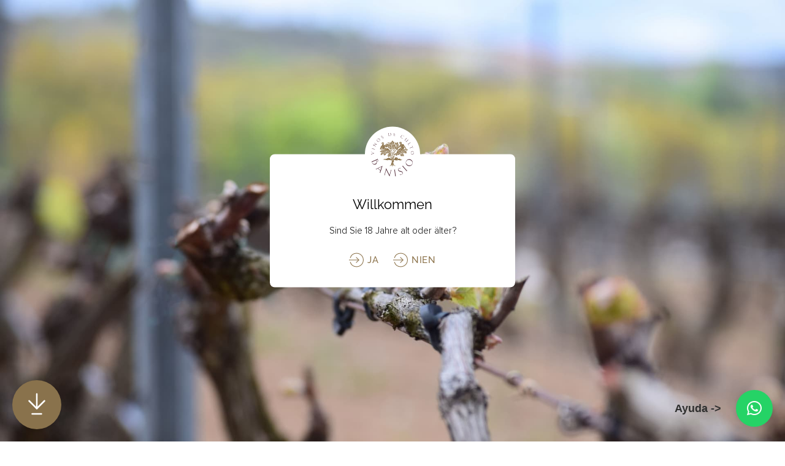

--- FILE ---
content_type: text/html; charset=UTF-8
request_url: https://banisio.com/de/wein-rueda-sauvignon-blanc-banisio/
body_size: 25251
content:
<!DOCTYPE html>
<html lang="de-DE">
<head>
	<meta charset="UTF-8">
	<meta name="viewport" content="width=device-width, initial-scale=1">
	<link rel="profile" href="https://gmpg.org/xfn/11">
    <meta meta="meta" name="format-detection" content="telephone=no">
    <link rel="shortcut icon" href="https://banisio.com/wp-content/themes/banisio/images/favicon/favicon.ico" type="image/x-icon">
    <link rel="apple-touch-icon" href="https://banisio.com/wp-content/themes/banisio/images/favicon/apple-touch-icon.png" type="image/png">
    <link rel="apple-touch-icon" sizes="57x57" href="https://banisio.com/wp-content/themes/banisio/images/favicon/apple-touch-icon-57x57.png" type="image/png">
    <link rel="apple-touch-icon" sizes="72x72" href="https://banisio.com/wp-content/themes/banisio/images/favicon/apple-touch-icon-72x72.png" type="image/png">
    <link rel="apple-touch-icon" sizes="76x76" href="https://banisio.com/wp-content/themes/banisio/images/favicon/apple-touch-icon-76x76.png" type="image/png">
    <link rel="apple-touch-icon" sizes="114x114" href="https://banisio.com/wp-content/themes/banisio/images/favicon/apple-touch-icon-114x114.png" type="image/png">
    <link rel="apple-touch-icon" sizes="120x120" href="https://banisio.com/wp-content/themes/banisio/images/favicon/apple-touch-icon-120x120.png" type="image/png">
    <link rel="apple-touch-icon" sizes="144x144" href="https://banisio.com/wp-content/themes/banisio/images/favicon/apple-touch-icon-144x144.png" type="image/png">
    <link rel="apple-touch-icon" sizes="152x152" href="https://banisio.com/wp-content/themes/banisio/images/favicon/apple-touch-icon-152x152.png" type="image/png">
    <link rel="apple-touch-icon" sizes="180x180" href="https://banisio.com/wp-content/themes/banisio/images/favicon/apple-touch-icon-180x180.png" type="image/png">
    <!-- <link rel="stylesheet" type="text/css" href="https://banisio.com/wp-content/themes/banisio/libs/swiper/style.css"> -->
<!--    <link rel="stylesheet" type="text/css" href="/css/inst.css">-->
	<meta name='robots' content='index, follow, max-image-preview:large, max-snippet:-1, max-video-preview:-1' />
<link rel="alternate" href="https://banisio.com/vino-de-rueda-blanco-banisio-sauvignon-blanc/" hreflang="es" />
<link rel="alternate" href="https://banisio.com/en/wine-rueda-sauvignon-blanc-banisio/" hreflang="en" />
<link rel="alternate" href="https://banisio.com/ru/vino-rueda-sauvignon-blanc-banisio/" hreflang="ru" />
<link rel="alternate" href="https://banisio.com/de/wein-rueda-sauvignon-blanc-banisio/" hreflang="de" />
<link rel="alternate" href="https://banisio.com/zh/wine-rueda-sauvignon-blanc-banisio-2/" hreflang="zh" />

	<!-- This site is optimized with the Yoast SEO plugin v26.8 - https://yoast.com/product/yoast-seo-wordpress/ -->
	<title>Weißwein Rueda - Banisio Sauvignon Blanc - Banisio</title>
	<meta name="description" content="Banisio Savingon Blanc - Bestellung Rueda Wein Weiß.Geballtes Bouquet mit angenehmer Säure. Exotische Früchte und frisch geschnittenes Gras. Sehr mineralisch. Wir exportieren diesen Wein weltweit und sind bereit, ihn in Kürze zu versenden." />
	<link rel="canonical" href="https://banisio.com/de/wein-rueda-sauvignon-blanc-banisio/" />
	<script type="application/ld+json" class="yoast-schema-graph">{"@context":"https://schema.org","@graph":[{"@type":"Article","@id":"https://banisio.com/de/wein-rueda-sauvignon-blanc-banisio/#article","isPartOf":{"@id":"https://banisio.com/de/wein-rueda-sauvignon-blanc-banisio/"},"author":{"name":"anton","@id":"https://banisio.com/de/#/schema/person/c9f00087898131cd05a4f9df40e4712a"},"headline":"Weißwein Rueda &#8211; Banisio Sauvignon Blanc","datePublished":"2023-07-09T16:55:49+00:00","dateModified":"2024-05-14T09:36:48+00:00","mainEntityOfPage":{"@id":"https://banisio.com/de/wein-rueda-sauvignon-blanc-banisio/"},"wordCount":364,"commentCount":0,"publisher":{"@id":"https://banisio.com/de/#organization"},"image":{"@id":"https://banisio.com/de/wein-rueda-sauvignon-blanc-banisio/#primaryimage"},"thumbnailUrl":"https://banisio.com/wp-content/uploads/2023/07/SAUVIGNON-BLANC-2021.png","keywords":["Contacts","Rueda"],"articleSection":["Wines"],"inLanguage":"de"},{"@type":"WebPage","@id":"https://banisio.com/de/wein-rueda-sauvignon-blanc-banisio/","url":"https://banisio.com/de/wein-rueda-sauvignon-blanc-banisio/","name":"Weißwein Rueda - Banisio Sauvignon Blanc - Banisio","isPartOf":{"@id":"https://banisio.com/de/#website"},"primaryImageOfPage":{"@id":"https://banisio.com/de/wein-rueda-sauvignon-blanc-banisio/#primaryimage"},"image":{"@id":"https://banisio.com/de/wein-rueda-sauvignon-blanc-banisio/#primaryimage"},"thumbnailUrl":"https://banisio.com/wp-content/uploads/2023/07/SAUVIGNON-BLANC-2021.png","datePublished":"2023-07-09T16:55:49+00:00","dateModified":"2024-05-14T09:36:48+00:00","description":"Banisio Savingon Blanc - Bestellung Rueda Wein Weiß.Geballtes Bouquet mit angenehmer Säure. Exotische Früchte und frisch geschnittenes Gras. Sehr mineralisch. Wir exportieren diesen Wein weltweit und sind bereit, ihn in Kürze zu versenden.","breadcrumb":{"@id":"https://banisio.com/de/wein-rueda-sauvignon-blanc-banisio/#breadcrumb"},"inLanguage":"de","potentialAction":[{"@type":"ReadAction","target":["https://banisio.com/de/wein-rueda-sauvignon-blanc-banisio/"]}]},{"@type":"ImageObject","inLanguage":"de","@id":"https://banisio.com/de/wein-rueda-sauvignon-blanc-banisio/#primaryimage","url":"https://banisio.com/wp-content/uploads/2023/07/SAUVIGNON-BLANC-2021.png","contentUrl":"https://banisio.com/wp-content/uploads/2023/07/SAUVIGNON-BLANC-2021.png","width":300,"height":699},{"@type":"BreadcrumbList","@id":"https://banisio.com/de/wein-rueda-sauvignon-blanc-banisio/#breadcrumb","itemListElement":[{"@type":"ListItem","position":1,"name":"Главная страница","item":"https://banisio.com/de/"},{"@type":"ListItem","position":2,"name":"Weißwein Rueda &#8211; Banisio Sauvignon Blanc"}]},{"@type":"WebSite","@id":"https://banisio.com/de/#website","url":"https://banisio.com/de/","name":"Banisio","description":"","publisher":{"@id":"https://banisio.com/de/#organization"},"potentialAction":[{"@type":"SearchAction","target":{"@type":"EntryPoint","urlTemplate":"https://banisio.com/de/?s={search_term_string}"},"query-input":{"@type":"PropertyValueSpecification","valueRequired":true,"valueName":"search_term_string"}}],"inLanguage":"de"},{"@type":"Organization","@id":"https://banisio.com/de/#organization","name":"Banisio","url":"https://banisio.com/de/","logo":{"@type":"ImageObject","inLanguage":"de","@id":"https://banisio.com/de/#/schema/logo/image/","url":"https://banisio.com/wp-content/uploads/2023/07/Bansiod.jpg","contentUrl":"https://banisio.com/wp-content/uploads/2023/07/Bansiod.jpg","width":1920,"height":1080,"caption":"Banisio"},"image":{"@id":"https://banisio.com/de/#/schema/logo/image/"},"sameAs":["https://www.facebook.com/Banisio/","https://www.instagram.com/banisio_wine/"]},{"@type":"Person","@id":"https://banisio.com/de/#/schema/person/c9f00087898131cd05a4f9df40e4712a","name":"anton","url":"https://banisio.com/de/author/anton/"}]}</script>
	<!-- / Yoast SEO plugin. -->


<link rel='dns-prefetch' href='//www.googletagmanager.com' />
<link rel='dns-prefetch' href='//cdnjs.cloudflare.com' />
<link rel='dns-prefetch' href='//capi-automation.s3.us-east-2.amazonaws.com' />
<link rel="alternate" type="application/rss+xml" title="Banisio &raquo; Feed" href="https://banisio.com/de/feed/" />
<link rel="alternate" title="oEmbed (JSON)" type="application/json+oembed" href="https://banisio.com/wp-json/oembed/1.0/embed?url=https%3A%2F%2Fbanisio.com%2Fde%2Fwein-rueda-sauvignon-blanc-banisio%2F&#038;lang=de" />
<link rel="alternate" title="oEmbed (XML)" type="text/xml+oembed" href="https://banisio.com/wp-json/oembed/1.0/embed?url=https%3A%2F%2Fbanisio.com%2Fde%2Fwein-rueda-sauvignon-blanc-banisio%2F&#038;format=xml&#038;lang=de" />
<style id='wp-img-auto-sizes-contain-inline-css'>
img:is([sizes=auto i],[sizes^="auto," i]){contain-intrinsic-size:3000px 1500px}
/*# sourceURL=wp-img-auto-sizes-contain-inline-css */
</style>

<style id='wp-emoji-styles-inline-css'>

	img.wp-smiley, img.emoji {
		display: inline !important;
		border: none !important;
		box-shadow: none !important;
		height: 1em !important;
		width: 1em !important;
		margin: 0 0.07em !important;
		vertical-align: -0.1em !important;
		background: none !important;
		padding: 0 !important;
	}
/*# sourceURL=wp-emoji-styles-inline-css */
</style>
<link rel='stylesheet' id='wp-block-library-css' href='https://banisio.com/wp-includes/css/dist/block-library/style.min.css?ver=6.9' media='all' />
<link rel='stylesheet' id='wc-blocks-style-css' href='https://banisio.com/wp-content/plugins/woocommerce/assets/client/blocks/wc-blocks.css?ver=wc-10.4.3' media='all' />
<style id='global-styles-inline-css'>
:root{--wp--preset--aspect-ratio--square: 1;--wp--preset--aspect-ratio--4-3: 4/3;--wp--preset--aspect-ratio--3-4: 3/4;--wp--preset--aspect-ratio--3-2: 3/2;--wp--preset--aspect-ratio--2-3: 2/3;--wp--preset--aspect-ratio--16-9: 16/9;--wp--preset--aspect-ratio--9-16: 9/16;--wp--preset--color--black: #000000;--wp--preset--color--cyan-bluish-gray: #abb8c3;--wp--preset--color--white: #ffffff;--wp--preset--color--pale-pink: #f78da7;--wp--preset--color--vivid-red: #cf2e2e;--wp--preset--color--luminous-vivid-orange: #ff6900;--wp--preset--color--luminous-vivid-amber: #fcb900;--wp--preset--color--light-green-cyan: #7bdcb5;--wp--preset--color--vivid-green-cyan: #00d084;--wp--preset--color--pale-cyan-blue: #8ed1fc;--wp--preset--color--vivid-cyan-blue: #0693e3;--wp--preset--color--vivid-purple: #9b51e0;--wp--preset--gradient--vivid-cyan-blue-to-vivid-purple: linear-gradient(135deg,rgb(6,147,227) 0%,rgb(155,81,224) 100%);--wp--preset--gradient--light-green-cyan-to-vivid-green-cyan: linear-gradient(135deg,rgb(122,220,180) 0%,rgb(0,208,130) 100%);--wp--preset--gradient--luminous-vivid-amber-to-luminous-vivid-orange: linear-gradient(135deg,rgb(252,185,0) 0%,rgb(255,105,0) 100%);--wp--preset--gradient--luminous-vivid-orange-to-vivid-red: linear-gradient(135deg,rgb(255,105,0) 0%,rgb(207,46,46) 100%);--wp--preset--gradient--very-light-gray-to-cyan-bluish-gray: linear-gradient(135deg,rgb(238,238,238) 0%,rgb(169,184,195) 100%);--wp--preset--gradient--cool-to-warm-spectrum: linear-gradient(135deg,rgb(74,234,220) 0%,rgb(151,120,209) 20%,rgb(207,42,186) 40%,rgb(238,44,130) 60%,rgb(251,105,98) 80%,rgb(254,248,76) 100%);--wp--preset--gradient--blush-light-purple: linear-gradient(135deg,rgb(255,206,236) 0%,rgb(152,150,240) 100%);--wp--preset--gradient--blush-bordeaux: linear-gradient(135deg,rgb(254,205,165) 0%,rgb(254,45,45) 50%,rgb(107,0,62) 100%);--wp--preset--gradient--luminous-dusk: linear-gradient(135deg,rgb(255,203,112) 0%,rgb(199,81,192) 50%,rgb(65,88,208) 100%);--wp--preset--gradient--pale-ocean: linear-gradient(135deg,rgb(255,245,203) 0%,rgb(182,227,212) 50%,rgb(51,167,181) 100%);--wp--preset--gradient--electric-grass: linear-gradient(135deg,rgb(202,248,128) 0%,rgb(113,206,126) 100%);--wp--preset--gradient--midnight: linear-gradient(135deg,rgb(2,3,129) 0%,rgb(40,116,252) 100%);--wp--preset--font-size--small: 13px;--wp--preset--font-size--medium: 20px;--wp--preset--font-size--large: 36px;--wp--preset--font-size--x-large: 42px;--wp--preset--spacing--20: 0.44rem;--wp--preset--spacing--30: 0.67rem;--wp--preset--spacing--40: 1rem;--wp--preset--spacing--50: 1.5rem;--wp--preset--spacing--60: 2.25rem;--wp--preset--spacing--70: 3.38rem;--wp--preset--spacing--80: 5.06rem;--wp--preset--shadow--natural: 6px 6px 9px rgba(0, 0, 0, 0.2);--wp--preset--shadow--deep: 12px 12px 50px rgba(0, 0, 0, 0.4);--wp--preset--shadow--sharp: 6px 6px 0px rgba(0, 0, 0, 0.2);--wp--preset--shadow--outlined: 6px 6px 0px -3px rgb(255, 255, 255), 6px 6px rgb(0, 0, 0);--wp--preset--shadow--crisp: 6px 6px 0px rgb(0, 0, 0);}:where(.is-layout-flex){gap: 0.5em;}:where(.is-layout-grid){gap: 0.5em;}body .is-layout-flex{display: flex;}.is-layout-flex{flex-wrap: wrap;align-items: center;}.is-layout-flex > :is(*, div){margin: 0;}body .is-layout-grid{display: grid;}.is-layout-grid > :is(*, div){margin: 0;}:where(.wp-block-columns.is-layout-flex){gap: 2em;}:where(.wp-block-columns.is-layout-grid){gap: 2em;}:where(.wp-block-post-template.is-layout-flex){gap: 1.25em;}:where(.wp-block-post-template.is-layout-grid){gap: 1.25em;}.has-black-color{color: var(--wp--preset--color--black) !important;}.has-cyan-bluish-gray-color{color: var(--wp--preset--color--cyan-bluish-gray) !important;}.has-white-color{color: var(--wp--preset--color--white) !important;}.has-pale-pink-color{color: var(--wp--preset--color--pale-pink) !important;}.has-vivid-red-color{color: var(--wp--preset--color--vivid-red) !important;}.has-luminous-vivid-orange-color{color: var(--wp--preset--color--luminous-vivid-orange) !important;}.has-luminous-vivid-amber-color{color: var(--wp--preset--color--luminous-vivid-amber) !important;}.has-light-green-cyan-color{color: var(--wp--preset--color--light-green-cyan) !important;}.has-vivid-green-cyan-color{color: var(--wp--preset--color--vivid-green-cyan) !important;}.has-pale-cyan-blue-color{color: var(--wp--preset--color--pale-cyan-blue) !important;}.has-vivid-cyan-blue-color{color: var(--wp--preset--color--vivid-cyan-blue) !important;}.has-vivid-purple-color{color: var(--wp--preset--color--vivid-purple) !important;}.has-black-background-color{background-color: var(--wp--preset--color--black) !important;}.has-cyan-bluish-gray-background-color{background-color: var(--wp--preset--color--cyan-bluish-gray) !important;}.has-white-background-color{background-color: var(--wp--preset--color--white) !important;}.has-pale-pink-background-color{background-color: var(--wp--preset--color--pale-pink) !important;}.has-vivid-red-background-color{background-color: var(--wp--preset--color--vivid-red) !important;}.has-luminous-vivid-orange-background-color{background-color: var(--wp--preset--color--luminous-vivid-orange) !important;}.has-luminous-vivid-amber-background-color{background-color: var(--wp--preset--color--luminous-vivid-amber) !important;}.has-light-green-cyan-background-color{background-color: var(--wp--preset--color--light-green-cyan) !important;}.has-vivid-green-cyan-background-color{background-color: var(--wp--preset--color--vivid-green-cyan) !important;}.has-pale-cyan-blue-background-color{background-color: var(--wp--preset--color--pale-cyan-blue) !important;}.has-vivid-cyan-blue-background-color{background-color: var(--wp--preset--color--vivid-cyan-blue) !important;}.has-vivid-purple-background-color{background-color: var(--wp--preset--color--vivid-purple) !important;}.has-black-border-color{border-color: var(--wp--preset--color--black) !important;}.has-cyan-bluish-gray-border-color{border-color: var(--wp--preset--color--cyan-bluish-gray) !important;}.has-white-border-color{border-color: var(--wp--preset--color--white) !important;}.has-pale-pink-border-color{border-color: var(--wp--preset--color--pale-pink) !important;}.has-vivid-red-border-color{border-color: var(--wp--preset--color--vivid-red) !important;}.has-luminous-vivid-orange-border-color{border-color: var(--wp--preset--color--luminous-vivid-orange) !important;}.has-luminous-vivid-amber-border-color{border-color: var(--wp--preset--color--luminous-vivid-amber) !important;}.has-light-green-cyan-border-color{border-color: var(--wp--preset--color--light-green-cyan) !important;}.has-vivid-green-cyan-border-color{border-color: var(--wp--preset--color--vivid-green-cyan) !important;}.has-pale-cyan-blue-border-color{border-color: var(--wp--preset--color--pale-cyan-blue) !important;}.has-vivid-cyan-blue-border-color{border-color: var(--wp--preset--color--vivid-cyan-blue) !important;}.has-vivid-purple-border-color{border-color: var(--wp--preset--color--vivid-purple) !important;}.has-vivid-cyan-blue-to-vivid-purple-gradient-background{background: var(--wp--preset--gradient--vivid-cyan-blue-to-vivid-purple) !important;}.has-light-green-cyan-to-vivid-green-cyan-gradient-background{background: var(--wp--preset--gradient--light-green-cyan-to-vivid-green-cyan) !important;}.has-luminous-vivid-amber-to-luminous-vivid-orange-gradient-background{background: var(--wp--preset--gradient--luminous-vivid-amber-to-luminous-vivid-orange) !important;}.has-luminous-vivid-orange-to-vivid-red-gradient-background{background: var(--wp--preset--gradient--luminous-vivid-orange-to-vivid-red) !important;}.has-very-light-gray-to-cyan-bluish-gray-gradient-background{background: var(--wp--preset--gradient--very-light-gray-to-cyan-bluish-gray) !important;}.has-cool-to-warm-spectrum-gradient-background{background: var(--wp--preset--gradient--cool-to-warm-spectrum) !important;}.has-blush-light-purple-gradient-background{background: var(--wp--preset--gradient--blush-light-purple) !important;}.has-blush-bordeaux-gradient-background{background: var(--wp--preset--gradient--blush-bordeaux) !important;}.has-luminous-dusk-gradient-background{background: var(--wp--preset--gradient--luminous-dusk) !important;}.has-pale-ocean-gradient-background{background: var(--wp--preset--gradient--pale-ocean) !important;}.has-electric-grass-gradient-background{background: var(--wp--preset--gradient--electric-grass) !important;}.has-midnight-gradient-background{background: var(--wp--preset--gradient--midnight) !important;}.has-small-font-size{font-size: var(--wp--preset--font-size--small) !important;}.has-medium-font-size{font-size: var(--wp--preset--font-size--medium) !important;}.has-large-font-size{font-size: var(--wp--preset--font-size--large) !important;}.has-x-large-font-size{font-size: var(--wp--preset--font-size--x-large) !important;}
/*# sourceURL=global-styles-inline-css */
</style>

<style id='classic-theme-styles-inline-css'>
/*! This file is auto-generated */
.wp-block-button__link{color:#fff;background-color:#32373c;border-radius:9999px;box-shadow:none;text-decoration:none;padding:calc(.667em + 2px) calc(1.333em + 2px);font-size:1.125em}.wp-block-file__button{background:#32373c;color:#fff;text-decoration:none}
/*# sourceURL=/wp-includes/css/classic-themes.min.css */
</style>
<link rel='stylesheet' id='banisio-chat-style-css' href='https://banisio.com/wp-content/plugins/banisio-wine-chat/assets/css/banisio-chat.css?ver=1.0.0' media='all' />
<link rel='stylesheet' id='woocommerce-layout-css' href='https://banisio.com/wp-content/plugins/woocommerce/assets/css/woocommerce-layout.css?ver=10.4.3' media='all' />
<link rel='stylesheet' id='woocommerce-smallscreen-css' href='https://banisio.com/wp-content/plugins/woocommerce/assets/css/woocommerce-smallscreen.css?ver=10.4.3' media='only screen and (max-width: 768px)' />
<link rel='stylesheet' id='woocommerce-general-css' href='https://banisio.com/wp-content/plugins/woocommerce/assets/css/woocommerce.css?ver=10.4.3' media='all' />
<style id='woocommerce-inline-inline-css'>
.woocommerce form .form-row .required { visibility: visible; }
/*# sourceURL=woocommerce-inline-inline-css */
</style>
<link rel='stylesheet' id='hostinger-reach-subscription-block-css' href='https://banisio.com/wp-content/plugins/hostinger-reach/frontend/dist/blocks/subscription.css?ver=1768923607' media='all' />
<link rel='stylesheet' id='swiper-style-css' href='https://banisio.com/wp-content/themes/banisio/libs/swiper/style.css?ver=1.0.2' media='all' />
<link rel='stylesheet' id='banisio-style-css' href='https://banisio.com/wp-content/themes/banisio/style.css?ver=1.0.2' media='all' />
<script id="woocommerce-google-analytics-integration-gtag-js-after">
/* Google Analytics for WooCommerce (gtag.js) */
					window.dataLayer = window.dataLayer || [];
					function gtag(){dataLayer.push(arguments);}
					// Set up default consent state.
					for ( const mode of [{"analytics_storage":"denied","ad_storage":"denied","ad_user_data":"denied","ad_personalization":"denied","region":["AT","BE","BG","HR","CY","CZ","DK","EE","FI","FR","DE","GR","HU","IS","IE","IT","LV","LI","LT","LU","MT","NL","NO","PL","PT","RO","SK","SI","ES","SE","GB","CH"]}] || [] ) {
						gtag( "consent", "default", { "wait_for_update": 500, ...mode } );
					}
					gtag("js", new Date());
					gtag("set", "developer_id.dOGY3NW", true);
					gtag("config", "G-4Y72BXKD2V", {"track_404":true,"allow_google_signals":true,"logged_in":false,"linker":{"domains":[],"allow_incoming":true},"custom_map":{"dimension1":"logged_in"}});
//# sourceURL=woocommerce-google-analytics-integration-gtag-js-after
</script>
<script src="https://banisio.com/wp-includes/js/jquery/jquery.min.js?ver=3.7.1" id="jquery-core-js"></script>
<script src="https://banisio.com/wp-includes/js/jquery/jquery-migrate.min.js?ver=3.4.1" id="jquery-migrate-js"></script>
<script id="cartbounty-js-extra">
var cartbounty_co = {"save_custom_fields":"1","checkout_fields":"#email, #billing_email, #billing-country, #billing_country, #billing-first_name, #billing_first_name, #billing-last_name, #billing_last_name, #billing-company, #billing_company, #billing-address_1, #billing_address_1, #billing-address_2, #billing_address_2, #billing-city, #billing_city, #billing-state, #billing_state, #billing-postcode, #billing_postcode, #billing-phone, #billing_phone, #shipping-country, #shipping_country, #shipping-first_name, #shipping_first_name, #shipping-last_name, #shipping_last_name, #shipping-company, #shipping_company, #shipping-address_1, #shipping_address_1, #shipping-address_2, #shipping_address_2, #shipping-city, #shipping_city, #shipping-state, #shipping_state, #shipping-postcode, #shipping_postcode, #shipping-phone, #checkbox-control-1, #ship-to-different-address-checkbox, #checkbox-control-0, #createaccount, #checkbox-control-2, #order-notes textarea, #order_comments","custom_email_selectors":".cartbounty-custom-email-field, .login #username, .wpforms-container input[type=\"email\"], .sgpb-form input[type=\"email\"], .pum-container input[type=\"email\"], .nf-form-cont input[type=\"email\"], .wpcf7 input[type=\"email\"], .fluentform input[type=\"email\"], .sib_signup_form input[type=\"email\"], .mailpoet_form input[type=\"email\"], .tnp input[type=\"email\"], .om-element input[type=\"email\"], .om-holder input[type=\"email\"], .poptin-popup input[type=\"email\"], .gform_wrapper input[type=\"email\"], .paoc-popup input[type=\"email\"], .ays-pb-form input[type=\"email\"], .hustle-form input[type=\"email\"], .et_pb_section input[type=\"email\"], .brave_form_form input[type=\"email\"], .ppsPopupShell input[type=\"email\"], .xoo-el-container input[type=\"email\"], .xoo-el-container input[name=\"xoo-el-username\"]","custom_phone_selectors":".cartbounty-custom-phone-field, .wpforms-container input[type=\"tel\"], .sgpb-form input[type=\"tel\"], .nf-form-cont input[type=\"tel\"], .wpcf7 input[type=\"tel\"], .fluentform input[type=\"tel\"], .om-element input[type=\"tel\"], .om-holder input[type=\"tel\"], .poptin-popup input[type=\"tel\"], .gform_wrapper input[type=\"tel\"], .paoc-popup input[type=\"tel\"], .ays-pb-form input[type=\"tel\"], .hustle-form input[name=\"phone\"], .et_pb_section input[type=\"tel\"], .xoo-el-container input[type=\"tel\"]","custom_button_selectors":".cartbounty-add-to-cart, .add_to_cart_button, .ajax_add_to_cart, .single_add_to_cart_button, .yith-wfbt-submit-button","consent_field":"","email_validation":"^[^\\s@]+@[^\\s@]+\\.[^\\s@]{2,}$","phone_validation":"^[+0-9\\s]\\s?\\d[0-9\\s-.]{6,30}$","nonce":"ab370a6724","ajaxurl":"https://banisio.com/wp-admin/admin-ajax.php"};
//# sourceURL=cartbounty-js-extra
</script>
<script src="https://banisio.com/wp-content/plugins/woo-save-abandoned-carts/public/js/cartbounty-public.js?ver=8.10" id="cartbounty-js"></script>
<script src="https://banisio.com/wp-content/plugins/woocommerce/assets/js/jquery-blockui/jquery.blockUI.min.js?ver=2.7.0-wc.10.4.3" id="wc-jquery-blockui-js" defer data-wp-strategy="defer"></script>
<script id="wc-add-to-cart-js-extra">
var wc_add_to_cart_params = {"ajax_url":"/wp-admin/admin-ajax.php","wc_ajax_url":"/de/?wc-ajax=%%endpoint%%","i18n_view_cart":"Warenkorb anzeigen","cart_url":"https://banisio.com","is_cart":"","cart_redirect_after_add":"no"};
//# sourceURL=wc-add-to-cart-js-extra
</script>
<script src="https://banisio.com/wp-content/plugins/woocommerce/assets/js/frontend/add-to-cart.min.js?ver=10.4.3" id="wc-add-to-cart-js" defer data-wp-strategy="defer"></script>
<script src="https://banisio.com/wp-content/plugins/woocommerce/assets/js/js-cookie/js.cookie.min.js?ver=2.1.4-wc.10.4.3" id="wc-js-cookie-js" defer data-wp-strategy="defer"></script>
<script id="woocommerce-js-extra">
var woocommerce_params = {"ajax_url":"/wp-admin/admin-ajax.php","wc_ajax_url":"/de/?wc-ajax=%%endpoint%%","i18n_password_show":"Passwort anzeigen","i18n_password_hide":"Passwort ausblenden"};
//# sourceURL=woocommerce-js-extra
</script>
<script src="https://banisio.com/wp-content/plugins/woocommerce/assets/js/frontend/woocommerce.min.js?ver=10.4.3" id="woocommerce-js" defer data-wp-strategy="defer"></script>
<link rel="https://api.w.org/" href="https://banisio.com/wp-json/" /><link rel="alternate" title="JSON" type="application/json" href="https://banisio.com/wp-json/wp/v2/posts/802" /><link rel="EditURI" type="application/rsd+xml" title="RSD" href="https://banisio.com/xmlrpc.php?rsd" />
<meta name="generator" content="WordPress 6.9" />
<meta name="generator" content="WooCommerce 10.4.3" />
<link rel='shortlink' href='https://banisio.com/?p=802' />
		<script type="text/javascript">
				(function(c,l,a,r,i,t,y){
					c[a]=c[a]||function(){(c[a].q=c[a].q||[]).push(arguments)};t=l.createElement(r);t.async=1;
					t.src="https://www.clarity.ms/tag/"+i+"?ref=wordpress";y=l.getElementsByTagName(r)[0];y.parentNode.insertBefore(t,y);
				})(window, document, "clarity", "script", "o5oqoelimv");
		</script>
		<!-- Google site verification - Google for WooCommerce -->
<meta name="google-site-verification" content="wCfMNLK68-bwMBvuksExdRSzhYI-jiJMxnq26Oheq8M" />
	<noscript><style>.woocommerce-product-gallery{ opacity: 1 !important; }</style></noscript>
				<script  type="text/javascript">
				!function(f,b,e,v,n,t,s){if(f.fbq)return;n=f.fbq=function(){n.callMethod?
					n.callMethod.apply(n,arguments):n.queue.push(arguments)};if(!f._fbq)f._fbq=n;
					n.push=n;n.loaded=!0;n.version='2.0';n.queue=[];t=b.createElement(e);t.async=!0;
					t.src=v;s=b.getElementsByTagName(e)[0];s.parentNode.insertBefore(t,s)}(window,
					document,'script','https://connect.facebook.net/en_US/fbevents.js');
			</script>
			<!-- WooCommerce Facebook Integration Begin -->
			<script  type="text/javascript">

				fbq('init', '1020619902086532', {}, {
    "agent": "woocommerce_0-10.4.3-3.5.15"
});

				document.addEventListener( 'DOMContentLoaded', function() {
					// Insert placeholder for events injected when a product is added to the cart through AJAX.
					document.body.insertAdjacentHTML( 'beforeend', '<div class=\"wc-facebook-pixel-event-placeholder\"></div>' );
				}, false );

			</script>
			<!-- WooCommerce Facebook Integration End -->
					<style id="wp-custom-css">
			#wc-stripe-express-checkout-element, #wc-stripe-payment-request-wrapper, .wc-stripe-payment-request-wrapper{
	display:none!important;
}

.nav__content {
	align-items: unset
}

.menu-menu_es-container,
.menu-menu_en-container,
.menu-menu_ru-container,
.menu-menu_zh-container,
.menu-menu_de-container {
	overflow: auto
}

.product__name {
	width: 142px;
}

.wine-list__item p {
	margin:10px
}

.wine-list__item:hover {
    box-shadow: 1px 1px 20px 0px gray;
    padding-bottom: 3rem;
}

li.shop-color a{
	font-weight: 700;    
  color: #610636/*#89724c;*/
}
/*
img.header__i:hover{
	animation: rotate-animation 10s infinite linear;
}

@keyframes rotate-animation {
	0% {
		transform: rotate(0deg);
  }
  50% {
		transform: rotate(180deg);
	}
	100% {
		transform: rotate(360deg);
	}
}*/

.mini-cart__wrap {
    padding: 20px;
    position: absolute;
    width: 350px;
    max-height: 500px; /* Set a maximum height for your container */
    top: calc(100% + 10px);
    right: 0;
    background: #fff;
    box-sizing: border-box;
    box-shadow: 1px 0px 7px 2px rgba(0, 0, 0, .1);
    visibility: hidden;
    opacity: 0;
    transition: .5s ease;
    overflow-y: auto; /* Use 'auto' to only show the scrollbar when necessary */
}

input{
	 -webkit-appearance: checkbox;
}

.mini_cart_item a.remove_from_cart_button:hover{
              transform: rotate(360deg);
              text-decoration: none!important;
          }
          .mini_cart_item a.remove_from_cart_button{
              background: #390e27;
              color: #fff;
              border-radius: 5px;
              width: 60px;
              text-align: center;
              height: 30px;
              text-decoration: none;
              line-height: 1.1;
              font-size: 30px;
          }
div.coupon button{
	padding: 10px;	
}

#add_payment_method #payment, .woocommerce-cart #payment, .woocommerce-checkout #payment{
	background-color: #d5d5d7;	
}


#add_payment_method #payment div.payment_box, .woocommerce-cart #payment div.payment_box, .woocommerce-checkout #payment div.payment_box{
	background-color:#390e27;
	color: #fff;
}

.added_to_cart{
	margin-left: .5em;
}

.woocommerce a.button, .added_to_cart{
	  padding: 10px!important;
    font-size: 16px !important;
    line-height: 1 !important;
    color: #fff !important;
    background: #3c0f27 !important;
    transition: .5s ease;
    border-radius: 4px !important;
    display: block !important;
    margin-bottom: 0;
    box-sizing: border-box;
    text-align: center;
}

.woocommerce .woocommerce-order .order-again, 
.woocommerce .woocommerce-order .woocommerce-button.view {
    display: none !important;
}

/*paginas de botellas stiky*/

.product__pic {
    width: 100%;
    height: 100%;
    -o-object-fit: contain;
    object-fit: contain;
	display: block;
}

.product__picture {
    position: sticky;
    top: 70px; /* puedes ajustar según tu diseño */
    flex: 0 0 auto;
    width: 300px; /* o el ancho que desees */
    margin-right: 40px;
}

@media screen and (max-width: 575px) {
    .product__picture {
        display: flex;
        overflow: hidden;
        width: 100%;
        height: 29vh;
        padding-top: 0px;
        background-color: #e3e2ddd0;
        justify-content: center;
    }
	
	.product__picture {
    position: sticky;
    top: 70px; /* puedes ajustar según tu diseño */
    flex: 0 0 auto;
    width: 100%; /* o el ancho que desees */
    margin-right: 0px;
}
}

/*paginas de botellas stiky*/
.adverts-row{
	    display: flex;
    align-items: center;
}

.adverts-image{
	width: 60px;
	margin:8px
}		</style>
			<!-- Google tag (gtag.js) -->
    <!-- Yandex.Metrika counter --> <script type="text/javascript" > (function(m,e,t,r,i,k,a){m[i]=m[i]||function(){(m[i].a=m[i].a||[]).push(arguments)}; m[i].l=1*new Date(); for (var j = 0; j < document.scripts.length; j++) {if (document.scripts[j].src === r) { return; }} k=e.createElement(t),a=e.getElementsByTagName(t)[0],k.async=1,k.src=r,a.parentNode.insertBefore(k,a)}) (window, document, "script", "https://mc.yandex.ru/metrika/tag.js", "ym"); ym(96527708, "init", { clickmap:true, trackLinks:true, accurateTrackBounce:true, webvisor:true, ecommerce:"dataLayer" }); </script> <noscript><div><img src="https://mc.yandex.ru/watch/96527708" style="position:absolute; left:-9999px;" alt="" /></div></noscript> <!-- /Yandex.Metrika counter -->
    <meta name="google-site-verification" content="wCfMNLK68-bwMBvuksExdRSzhYI-jiJMxnq26Oheq8M" />
	<!-- Google tag (gtag.js) -->
<script async src="https://www.googletagmanager.com/gtag/js?id=AW-16871151676">
</script>
<script>
  window.dataLayer = window.dataLayer || [];
  function gtag(){dataLayer.push(arguments);}
  gtag('js', new Date());

  gtag('config', 'AW-16871151676');
</script>
<link rel='stylesheet' id='wc-stripe-blocks-checkout-style-css' href='https://banisio.com/wp-content/plugins/woocommerce-gateway-stripe/build/upe-blocks.css?ver=5149cca93b0373758856' media='all' />
<link rel='stylesheet' id='qligg-frontend-css' href='https://banisio.com/wp-content/plugins/insta-gallery/build/frontend/css/style.css?ver=5.0.2' media='all' />
<link rel='stylesheet' id='qlwapp-frontend-css' href='https://banisio.com/wp-content/plugins/wp-whatsapp-chat/build/frontend/css/style.css?ver=8.1.5' media='all' />
</head>

<body class="wp-singular post-template post-template-template post-template-wine post-template-templatewine-php single single-post postid-802 single-format-standard wp-theme-banisio theme-banisio woocommerce-no-js">
<div id="page" class="site" >
    
    <header class="header">
      <div class="header__inner inner">
        <div class="header__left">
          <button class="header__menu">
            <div class="burger"></div>
          </button>
            <a href="https://banisio.com/de"  class="header__logo" title="">
              <img class="header__i" src="https://banisio.com/wp-content/themes/banisio/icons/logo-modal.svg" alt="" role="presentation"/>
            </a>
        </div>
        <div class="header__right">
          <a class="header__call" href="tel:(34) 933 63 18 38" title='(34) 933 63 18 38"'>
             <svg class="header__call-icon" xmlns="http://www.w3.org/2000/svg" viewBox="0 0 30 30">
              <path d="M29.2 23.1l-6.1-4c-.8-.5-1.8-.3-2.4.4L19 21.8c-.2.3-.6.4-1 .2l-.3-.2c-1.1-.6-2.5-1.4-5.3-4.2s-3.6-4.2-4.2-5.3l-.1-.3c-.2-.3-.1-.7.2-1l2.3-1.8c.7-.6.9-1.6.4-2.4L6.9.8C6.3 0 5.3-.2 4.5.2L1.9 1.8C1.1 2.2.6 3 .3 3.9-.6 7.2.1 13 8.6 21.4c6.7 6.8 11.8 8.6 15.2 8.6.8 0 1.6-.1 2.3-.3.9-.3 1.7-.8 2.1-1.6l1.5-2.5c.5-.9.3-1.9-.5-2.5zm-.3 1.9l-1.5 2.5c-.3.6-.9 1-1.5 1.2-3.1.8-8.4.1-16.6-8S.4 7.2 1.3 4.2c.2-.7.6-1.2 1.2-1.6L5 1.1c.3-.2.8-.1 1 .2l2.2 3.3L10 7.4c.2.3.2.8-.2 1l-2.3 1.8c-.7.5-.9 1.5-.5 2.2l.2.3c.6 1.2 1.4 2.6 4.3 5.5s4.3 3.7 5.5 4.3l.3.2c.8.4 1.7.2 2.2-.5l1.8-2.3c.2-.3.7-.4 1-.2l6.1 4.1c.6.4.7.9.5 1.2z"></path>
            </svg>
          <span class="header__call-text">(34) 933 63 18 38</span>
          </a>
          <div class="lang">
                         <div class="lang__item"><a href="https://banisio.com/vino-de-rueda-blanco-banisio-sauvignon-blanc/" class="lang__link ">ES</a></div>
                          <div class="lang__item"><a href="https://banisio.com/en/wine-rueda-sauvignon-blanc-banisio/" class="lang__link ">EN</a></div>
                          <div class="lang__item"><a href="https://banisio.com/ru/vino-rueda-sauvignon-blanc-banisio/" class="lang__link ">RU</a></div>
                          <div class="lang__item"><a href="https://banisio.com/de/wein-rueda-sauvignon-blanc-banisio/" class="lang__link active">DE</a></div>
                          <div class="lang__item"><a href="https://banisio.com/zh/wine-rueda-sauvignon-blanc-banisio-2/" class="lang__link ">CHN</a></div>
                       </div>
          <div id="mini-cart">
            
<div class="mini-cart">
 <p class="woocommerce-mini-cart__total total">
		<strong>Zwischensumme:</strong> <span class="woocommerce-Price-amount amount"><bdi>0,00&nbsp;<span class="woocommerce-Price-currencySymbol">&euro;</span></bdi></span>	</p>
  </div>
    


          </div>
        </div>
      </div>
    </header>
    <div class="nav">
      <button class="nav__close">
        <svg xmlns="http://www.w3.org/2000/svg" viewBox="0 0 496 496">
          <path d="M248 0C111.033 0 0 111.033 0 248s111.033 248 248 248 248-111.033 248-248C495.841 111.099 384.901.159 248 0zm0 480C119.87 480 16 376.13 16 248S119.87 16 248 16s232 103.87 232 232c-.141 128.072-103.928 231.859-232 232z"></path>
          <path d="M361.136 134.864a8 8 0 00-11.312 0L248 236.688 146.176 134.864a8 8 0 10-11.312 11.312L236.688 248 134.864 349.824a8 8 0 00-.196 11.312 8 8 0 0011.508 0L248 259.312l101.824 101.824a8 8 0 0011.312-.196 8 8 0 000-11.116L259.312 248l101.824-101.824a8 8 0 000-11.312z"></path>
        </svg>
      </button>
      <div class="nav__content">
            <div class="menu-menu_de-container"><ul id="menu-menu_de" class="menu"><li id="menu-item-43" class="menu-item menu-item-type-post_type menu-item-object-page menu-item-home menu-item-43"><a href="https://banisio.com/de/">Startseite</a></li>
<li id="menu-item-991" class="menu-item menu-item-type-post_type menu-item-object-page menu-item-991"><a href="https://banisio.com/de/our-wines-2/">Unsere Weine</a></li>
<li id="menu-item-992" class="menu-item menu-item-type-post_type menu-item-object-page menu-item-992"><a href="https://banisio.com/de/unsere-weinberge/">Unsere Weinberge</a></li>
<li id="menu-item-989" class="menu-item menu-item-type-post_type menu-item-object-page menu-item-989"><a href="https://banisio.com/de/kontakt/">Kontakt</a></li>
</ul></div>        <div class="nav__info">
          <p class="nav__title"> contacts-title          </p>
          <div class="nav__box">Paseo de Gracia, 8 — 10, 3 planta 08007 Barcelona, España          </div>
          <div class="nav__box"><a href="tel:(34) 933 63 18 38" title="(34) 933 63 18 38">(34) 933 63 18 38</a>
          <a href="mailto:info@banisio.com" title="info@banisio.com">info@banisio.com</a>
          <a href="mailto:comercial@banisio.com" title="comercial@banisio.com">comercial@banisio.com</a>
          </div>
         
<div class="social">
  <a class="social__link" href="https://www.instagram.com/banisio_wine/" target="_blank">
    <svg class="social__i" version="1.1" xmlns="http://www.w3.org/2000/svg" x="0" y="0" viewBox="0 0 288.8 374.8" xml:space="preserve">
      <style>
        .st3 {
          fill: #fff
        }

      </style>
      <path class="bg" d="M168 27.6c-8.4-10-16.4-19.2-23.6-27.6-7.2 8.8-15.2 18-23.6 27.6C70 86 0 167.2 0 230.4c-.2 38.3 15.1 75.1 42.4 102 27 27.1 63.7 42.4 102 42.4 38.3.2 75.1-15.1 102-42.4 27.1-27 42.3-63.7 42.4-102 0-63.2-70-144-120.8-202.8z"></path>
      <path class="st3" d="M144.4 250.2c9.7 0 17.5-7.9 17.5-17.5 0-3.8-1.2-7.3-3.3-10.2-3.2-4.4-8.4-7.3-14.2-7.3-5.8 0-11 2.9-14.2 7.3-2.1 2.9-3.3 6.4-3.3 10.2 0 9.6 7.8 17.5 17.5 17.5zM182.6 211.3v-16.9h-16.9l.1 16.9h16.8z"></path>
      <path class="st3" d="M144.4 145.2c-48.2 0-87.5 39.2-87.5 87.5 0 48.2 39.2 87.5 87.5 87.5 48.2 0 87.5-39.2 87.5-87.5 0-48.2-39.3-87.5-87.5-87.5zm49.7 77.3v40.7c0 10.6-8.6 19.2-19.2 19.2h-61c-10.6 0-19.2-8.6-19.2-19.2v-61c0-10.6 8.6-19.2 19.2-19.2h61c10.6 0 19.2 8.6 19.2 19.2v20.3z"></path>
      <path class="st3" d="M171.6 232.7c0 15-12.2 27.2-27.2 27.2s-27.2-12.2-27.2-27.2c0-3.6.7-7.1 2-10.2h-14.9v40.7c0 5.3 4.3 9.5 9.5 9.5h61c5.3 0 9.5-4.3 9.5-9.5v-40.7h-14.9c1.5 3.1 2.2 6.6 2.2 10.2z"></path>
    </svg></a>
  <a class="social__link" href="https://www.linkedin.com/company/banisio/" target="_blank">
    <svg class="social__i" version="1.1" xmlns="http://www.w3.org/2000/svg" x="0" y="0" viewBox="0 0 288.8 374.8" xml:space="preserve">
      <style>
        .st1 {
          display: none
        }

        .st2 {
          display: inline
        }

        .st3 {
          fill: #fff
        }

      </style>
      <path class="bg" d="M168 27.6c-8.4-10-16.4-19.2-23.6-27.6-7.2 8.8-15.2 18-23.6 27.6C70 86 0 167.2 0 230.4c-.2 38.3 15.1 75.1 42.4 102 27 27.1 63.7 42.4 102 42.4 38.3.2 75.1-15.1 102-42.4 27.1-27 42.3-63.7 42.4-102 0-63.2-70-144-120.8-202.8z"></path>
      <g class="st1">
        <g class="st2">
          <path class="st3" d="M144.4 145.2c-48.3 0-87.5 39.3-87.5 87.5 0 48.3 39.3 87.5 87.5 87.5 48.3 0 87.5-39.3 87.5-87.5 0-48.3-39.2-87.5-87.5-87.5zm21.8 90.6H152v50.8h-21.1v-50.8h-10v-17.9h10v-11.6c0-8.3 3.9-21.3 21.3-21.3l15.6.1v17.4h-11.3c-1.8 0-4.5.9-4.5 4.9v10.5h16l-1.8 17.9z"></path>
        </g>
      </g>
      <g class="st1">
        <g class="st2">
          <path class="st3" d="M144.4 250.2c9.7 0 17.5-7.9 17.5-17.5 0-3.8-1.2-7.3-3.3-10.2-3.2-4.4-8.4-7.3-14.2-7.3-5.8 0-11 2.9-14.2 7.3-2.1 2.9-3.3 6.4-3.3 10.2 0 9.6 7.8 17.5 17.5 17.5zM182.6 211.3v-16.9h-16.9l.1 16.9h16.8z"></path>
          <path class="st3" d="M144.4 145.2c-48.2 0-87.5 39.2-87.5 87.5 0 48.2 39.2 87.5 87.5 87.5 48.2 0 87.5-39.2 87.5-87.5 0-48.2-39.3-87.5-87.5-87.5zm49.7 77.3v40.7c0 10.6-8.6 19.2-19.2 19.2h-61c-10.6 0-19.2-8.6-19.2-19.2v-61c0-10.6 8.6-19.2 19.2-19.2h61c10.6 0 19.2 8.6 19.2 19.2v20.3z"></path>
          <path class="st3" d="M171.6 232.7c0 15-12.2 27.2-27.2 27.2s-27.2-12.2-27.2-27.2c0-3.6.7-7.1 2-10.2h-14.9v40.7c0 5.3 4.3 9.5 9.5 9.5h61c5.3 0 9.5-4.3 9.5-9.5v-40.7h-14.9c1.5 3.1 2.2 6.6 2.2 10.2z"></path>
        </g>
      </g>
      <path class="st3" d="M160.3 220.3c-7.5 0-10.8 4.1-12.7 7v-6h-14.1c.2 4 0 42.4 0 42.4h14.1V240c0-1.3.1-2.5.5-3.4 1-2.5 3.3-5.2 7.2-5.2 5.1 0 7.1 3.9 7.1 9.6v22.7h14.1v-24.3c.1-13.1-6.9-19.1-16.2-19.1zm-12.7 7.1c-.1 0 0-.1 0-.1v.1zM111.6 221.3h14.1v42.4h-14.1v-42.4z"></path>
      <path class="st3" d="M144.4 145.2c-48.2 0-87.5 39.2-87.5 87.5 0 48.2 39.2 87.5 87.5 87.5 48.2 0 87.5-39.2 87.5-87.5 0-48.2-39.3-87.5-87.5-87.5zm46.4 127.1c0 3.7-3.1 6.7-6.9 6.7h-79.6c-3.8 0-6.9-3-6.9-6.7v-80.5c0-3.7 3.1-6.7 6.9-6.7h79.6c3.8 0 6.9 3 6.9 6.7v80.5z"></path>
      <path class="st3" d="M118.8 200.8c-4.8 0-8 3.2-8 7.3s3.1 7.3 7.8 7.3h.1c4.9 0 8-3.3 8-7.3-.1-4.1-3.1-7.3-7.9-7.3z"></path>
    </svg></a>
  <a class="social__link" href="https://www.facebook.com/Banisio/" target="_blank">
    <svg class="social__i" xmlns="http://www.w3.org/2000/svg" viewBox="0 0 288.8 374.8">
      <path class="bg" d="M168 27.6c-8.4-10-16.4-19.2-23.6-27.6-7.2 8.8-15.2 18-23.6 27.6C70 85.96 0 167.2 0 230.4a142.26 142.26 0 0042.4 102 143.88 143.88 0 00102 42.4 142.26 142.26 0 00102-42.4 144.59 144.59 0 0042.4-102c0-63.2-70-144-120.8-202.8z"></path>
      <path d="M144.4 145.13a87.52 87.52 0 1087.52 87.51 87.62 87.62 0 00-87.52-87.51zm21.77 90.6h-14.24v50.75h-21.1v-50.75h-10v-17.94h10v-11.6c0-8.31 3.95-21.3 21.29-21.3l15.64.06v17.42h-11.35c-1.85 0-4.48.92-4.48 4.88v10.54H168z" fill="#fff"></path>
    </svg>
  </a>
</div>
        </div>
      </div>
    </div>

<div class="product">
 <div class="product__nav-box">
    <a class="product__nav" href="https://banisio.com/de/wein-ribera-del-duero-crianza-banisio/" title="Rotwein Ribera del Duero - Tempranillo - Banisio Crianza">
    <img class="product__prev" src="https://banisio.com/wp-content/themes/banisio/icons/left-arrow.svg" alt="arrow" role="presentation" />
    <span class="product__nav-content">
      <img class="product__i" src="https://banisio.com/wp-content/uploads/2023/07/CRIANZA-150x150.png" alt="Rotwein Ribera del Duero - Tempranillo - Banisio Crianza" role="presentation" />
      <p class="product__nav-title">Rotwein Ribera del Duero - Tempranillo - Banisio Crianza      </p>
    </span>
  </a>
    </div>
  <div class="product__content">
    <div class="product__picture"><img class="product__pic" src="https://banisio.com/wp-content/uploads/2023/07/SAUVIGNON-BLANC-2021.png" alt="" role="presentation" />
    </div>
    <div class="product__info">
      <h1 class="product__title" style="margin-bottom: 0">Weißwein Rueda &#8211; Banisio Sauvignon Blanc      </h1>
      
<div class="product__text">
<p>Aus der klassischen weißen Rueda-Traube mit intensivem Aroma und angenehmem,  lebendigem Geschmack. In dieser Region Spaniens haben wir frische, fröhliche und  prickelnde Weißweine ausgewählt. Gemacht, um in guter Gesellschaft genossen zu werden.</p>
</div>
<ul class="product__list">
<li class="product__item">
<p class="product__name">Brand:</p>
<p class="product__val">Banisio</p>
</li>
<li class="product__item">
<p class="product__name">Herkunft:</p>
<p class="product__val">Rueda</p>
</li>
<li class="product__item">
<p class="product__name">Weinsorte:</p>
<p class="product__val">Weiß</p>
</li>
<li class="product__item">
<p class="product__name">Jahrgang:</p>
<p class="product__val">2024</p>
</li>
<li class="product__item">
<p class="product__name">Alkoholgehalt:</p>
<p class="product__val">13.0%</p>
</li>
<li class="product__item">
<p class="product__name">Rebsorte:</p>
<p class="product__val">100 % Sauvignon blanc.</p>
</li>
<li class="product__item">
<p class="product__name">Aussehen:</p>
<p class="product__val">Hellgelb mit grünlicher Tönung.</p>
</li>
<li class="product__item">
<p class="product__name">Nase:</p>
<p class="product__val">Ausgeprägt mit angenehmer Säure. Exotische Früchte und frisch geschnittenes Gras mit mineralischen Noten.</p>
</li>
<li class="product__item">
<p class="product__name">Geschmack:</p>
<p class="product__val">Perfekte Frische, typisch für diese Rebsorte. Intensive, langanhaltende, umhüllende Struktur.</p>
</li>
<li class="product__item">
<p class="product__name">Trinktemperatur:</p>
<p class="product__val">Bei 7-10º C (44.6-50º F) servieren.</p>
</li>
<li class="product__item">
<p class="product__name">Gastronomie:</p>
<p class="product__val">Ein vielseitiger Wein, ideal zu Meeresfrüchten: Muscheln, Garnelen, Austern. Passt perfekt zu Reis und frischem Fisch.</p>
</li>
<li class="product__item">
<p class="product__name">Beschreibung:</p>
<p class="product__val">Die Trauben, aus denen dieser Wein hergestellt wird, werden auf einer Fläche von 9 Hektar angebaut, die sich auf einer Höhe von 750 Metern befindet. Starke Temperaturschwankungen bei Tag und Nacht, extrem lange Winter wirken sich positiv auf die Reife und Gesundheit der Trauben aus.</p>
</li>
<li class="product__item">
<p class="product__name">Boden:</p>
<p class="product__val">Reich an Calcium und Magnesium, leicht zu bearbeiten und steinig mit guter Durchlüftung und Drainage und Kalkaufschlüssen auf höchstem Niveau. Durchlässig und gesund, die Textur variiert von sandig-schluffig. Der pH-Wert. seiner Ländereien schwankt zwischen 7 und 8. Dieses geologische Substrat hat sich an der Oberfläche zu braunen Böden auf steinigen allochthonen Ablagerungen entwickelt, wodurch die typischen „kiesigen“ Böden entstehen, braune Böden auf steinigen allochthonen Ablagerungen und mit guter Drainage.</p>
</li>
<li class="product__item">
<p class="product__name">Klima:</p>
<p class="product__val">Die Temperaturunterschiede zwischen Tag und Nacht sind das Geheimnis seines Geschmacks, der mit der Sonne gewonnene Zucker wird durch die in den kühlen Nächten nicht verlorene Säure ausgeglichen wäre ohne die späte Reifung der Trauben übertrieben. In Anbetracht des Breitengrades ist die D.O. Rueda würde im Mittelmeerbogen liegen, aber aufgrund seiner Höhe zwischen 700 und 800 m und der Regenfälle von selten 500 Litern pro Jahr wird es als kontinentaler Einfluss angesehen.</p>
</li>
<li class="product__item">
<p class="product__name">Weinbereitung:</p>
<p class="product__val">Die Trauben werden selektiv geerntet, immer nachts. Einige Minuten nach der Ernte wird er 10 Stunden bei niedriger Temperatur aufgegossen, bevor er gepresst wird, um alle Aromen dieser Rebsorte zu bewahren. Auch die alkoholische Gärung findet bei niedriger Temperatur statt.</p>
</li>
<li class="product__item">
<p class="product__name">Weinreifung:</p>
<p class="product__val">In der Flasche.</p>
</li>
</ul>
            </div>
  </div>
  <div class="product__nav-box">
    <a class="product__nav" href="https://banisio.com/de/wine-rueda-verdejo-banisio-2/" title="Weißwein Rueda - Banisio Verdejo">
    <img class="product__next" src="https://banisio.com/wp-content/themes/banisio/icons/right-arrow.svg" alt="" role="presentation" />
    <span class="product__nav-content">
      <img class="product__i" src="https://banisio.com/wp-content/uploads/2023/07/RUEDA-2021.png" alt="Weißwein Rueda - Banisio Verdejo" role="presentation" />
      <p class="product__nav-title">Weißwein Rueda - Banisio Verdejo      </p>
    </span>
  </a>
    </div>
</div>
<div class="picture Yes">
</div>
<div class="about-banner"><img class="about-banner__icon" src="https://banisio.com/wp-content/themes/banisio/icons/about-icon.svg" alt="" role="presentation" />
  <p class="about-banner__sign">Die Magie von Ruedas<br />Weißweinen.   </p>
  <div class="about-banner__quote">— Banisio Weine  </div>
</div>
<div class="about">
    <div class="about__item about__item_color" id="ln1">
    <div class="about__picture"><img class="about__pic" src="https://banisio.com/wp-content/uploads/2023/07/oysters-and-lemon-PNBVH7G-scaled.jpg" alt="Gastronomie" role="presentation" />
    </div>
    <div class="about__content">
      <p class="about__title">Gastronomie</p>
      <p class="about__text">Ein vielseitiger Wein, ideal zu Meeresfrüchten: Muscheln, Garnelen, Austern. Passt perfekt  zu Reis und frischem Fisch.       </p>
    </div>
  </div>
    <div class="about__item about__item_color" id="ln2">
    <div class="about__picture"><img class="about__pic" src="https://banisio.com/wp-content/uploads/2023/07/S.BLANC-RUEDA-scaled.jpg" alt="Sauvignon Blanc" role="presentation" />
    </div>
    <div class="about__content">
      <p class="about__title">Sauvignon Blanc</p>
      <p class="about__text">Aus der klassischen weißen Rueda-Traube mit intensivem Aroma und angenehmem,  lebendigem Geschmack. In dieser Region Spaniens haben wir frische, fröhliche und  prickelnde Weißweine ausgewählt. Gemacht, um in guter Gesellschaft genossen zu werden.      </p>
    </div>
  </div>
  </div>
<div class="similar">
  <h2 class="similar__title text-center">
   Sie können auch mögen  </h2>
  <div class="similar__list">
                <div class="similar__item">
      <div class="similar__picture"><img class="similar__i" src="https://banisio.com/wp-content/uploads/2023/07/ROBLE.png" alt="Rotwein Ribera del Duero &#8211; Tempranillo &#8211; Banisio Roble" role="presentation" />
      </div>
      <div class="similar__info">
        <!-- <p class="similar__sign">
                 </p> -->
        <p class="similar__caption">Rotwein Ribera del Duero &#8211; Tempranillo &#8211; Banisio Roble        </p>
        <!-- <p class="similar__subtitle"> -->
        </p>
          <a class="more" title="Rotwein Ribera del Duero &#8211; Tempranillo &#8211; Banisio Roble" href="https://banisio.com/de/wein-ribera-del-duero-roble-banisio/">
         ENTDECKE MEHR          <svg class="more__i" height="512" viewBox="0 0 24 24" width="512" xmlns="http://www.w3.org/2000/svg">
            <path d="M15.5 12.5H.5a.5.5 0 010-1h15a.5.5 0 010 1z"></path>
            <path d="M11.5 16.5a.5.5 0 01-.354-.853L14.793 12l-3.646-3.646a.5.5 0 01.707-.707l4 4a.5.5 0 010 .707l-4 4a.502.502 0 01-.354.146z">
            </path>
            <path d="M12 23a11.015 11.015 0 01-10.372-7.333.5.5 0 01.943-.333A10.013 10.013 0 0012 22c5.514 0 10-4.486 10-10S17.514 2 12 2a10.01 10.01 0 00-9.428 6.667.5.5 0 01-.943-.333A11.012 11.012 0 0112 1c6.065 0 11 4.935 11 11s-4.935 11-11 11z">
            </path>
          </svg></a>
      </div>
    </div>
                    <div class="similar__item">
      <div class="similar__picture similar__picture_gray"><img class="similar__i" src="https://banisio.com/wp-content/uploads/2023/07/CRIANZA.png" alt="Rotwein Ribera del Duero &#8211; Tempranillo &#8211; Banisio Crianza" role="presentation" />
      </div>
      <div class="similar__info">
        <!-- <p class="similar__sign">
                 </p> -->
        <p class="similar__caption">Rotwein Ribera del Duero &#8211; Tempranillo &#8211; Banisio Crianza        </p>
        <!-- <p class="similar__subtitle">Ribera del Duero        </p>-->
        <a class="more" title="Rotwein Ribera del Duero &#8211; Tempranillo &#8211; Banisio Crianza" href="https://banisio.com/de/wein-ribera-del-duero-crianza-banisio/">
          ENTDECKE MEHR          <svg class="more__i" height="512" viewBox="0 0 24 24" width="512" xmlns="http://www.w3.org/2000/svg">
            <path d="M15.5 12.5H.5a.5.5 0 010-1h15a.5.5 0 010 1z"></path>
            <path d="M11.5 16.5a.5.5 0 01-.354-.853L14.793 12l-3.646-3.646a.5.5 0 01.707-.707l4 4a.5.5 0 010 .707l-4 4a.502.502 0 01-.354.146z">
            </path>
            <path d="M12 23a11.015 11.015 0 01-10.372-7.333.5.5 0 01.943-.333A10.013 10.013 0 0012 22c5.514 0 10-4.486 10-10S17.514 2 12 2a10.01 10.01 0 00-9.428 6.667.5.5 0 01-.943-.333A11.012 11.012 0 0112 1c6.065 0 11 4.935 11 11s-4.935 11-11 11z">
            </path>
          </svg></a>
      </div>
    </div>
    
  </div>
</div>

<div class="footer">
		<div id="instagram-gallery-feed-0" class="instagram-gallery-feed" data-feed="{&quot;id&quot;:0,&quot;account_id&quot;:&quot;8372070786185625&quot;,&quot;source&quot;:&quot;username&quot;,&quot;tag&quot;:&quot;wordpress&quot;,&quot;order_by&quot;:&quot;top_media&quot;,&quot;layout&quot;:&quot;gallery&quot;,&quot;limit&quot;:3,&quot;columns&quot;:4,&quot;spacing&quot;:10,&quot;lazy&quot;:false,&quot;responsive&quot;:{&quot;desktop&quot;:{&quot;columns&quot;:3,&quot;spacing&quot;:10},&quot;tablet&quot;:{&quot;columns&quot;:2,&quot;spacing&quot;:8},&quot;mobile&quot;:{&quot;columns&quot;:1,&quot;spacing&quot;:6},&quot;breakpoints&quot;:{&quot;tablet&quot;:768,&quot;mobile&quot;:480}},&quot;aspect_ratio&quot;:{&quot;width&quot;:1,&quot;height&quot;:1},&quot;highlight&quot;:{&quot;tag&quot;:&quot;&quot;,&quot;id&quot;:&quot;&quot;,&quot;position&quot;:&quot;1,3,5&quot;},&quot;reel&quot;:{&quot;hide&quot;:false},&quot;copyright&quot;:{&quot;hide&quot;:false,&quot;placeholder&quot;:&quot;&quot;},&quot;profile&quot;:{&quot;display&quot;:false,&quot;username&quot;:&quot;&quot;,&quot;nickname&quot;:&quot;&quot;,&quot;website&quot;:&quot;&quot;,&quot;biography&quot;:&quot;&quot;,&quot;link_text&quot;:&quot;Follow&quot;,&quot;website_text&quot;:&quot;Website&quot;,&quot;avatar&quot;:&quot;&quot;},&quot;box&quot;:{&quot;display&quot;:false,&quot;padding&quot;:1,&quot;radius&quot;:0,&quot;background&quot;:&quot;#fefefe&quot;,&quot;profile&quot;:false,&quot;desc&quot;:&quot;&quot;,&quot;text_color&quot;:&quot;#000000&quot;},&quot;mask&quot;:{&quot;display&quot;:true,&quot;background&quot;:&quot;#000000&quot;,&quot;icon_color&quot;:&quot;#ffffff&quot;,&quot;likes_count&quot;:true,&quot;comments_count&quot;:true},&quot;card&quot;:{&quot;display&quot;:false,&quot;radius&quot;:1,&quot;font_size&quot;:12,&quot;background&quot;:&quot;#ffffff&quot;,&quot;background_hover&quot;:&quot;&quot;,&quot;text_color&quot;:&quot;#000000&quot;,&quot;padding&quot;:5,&quot;likes_count&quot;:true,&quot;text_length&quot;:10,&quot;comments_count&quot;:true,&quot;text_align&quot;:&quot;left&quot;},&quot;carousel&quot;:{&quot;centered_slides&quot;:false,&quot;autoplay&quot;:false,&quot;autoplay_interval&quot;:3000,&quot;navarrows&quot;:true,&quot;navarrows_color&quot;:&quot;&quot;,&quot;pagination&quot;:true,&quot;pagination_color&quot;:&quot;&quot;},&quot;modal&quot;:{&quot;display&quot;:false,&quot;profile&quot;:true,&quot;media_description&quot;:true,&quot;likes_count&quot;:true,&quot;comments_count&quot;:true,&quot;comments_list&quot;:false,&quot;text_align&quot;:&quot;left&quot;,&quot;modal_align&quot;:&quot;right&quot;,&quot;text_length&quot;:10000,&quot;font_size&quot;:12},&quot;button&quot;:{&quot;display&quot;:true,&quot;text&quot;:&quot;Instagram&quot;,&quot;text_color&quot;:&quot;#ffff&quot;,&quot;background&quot;:&quot;#000000&quot;,&quot;background_hover&quot;:&quot;#ff6900&quot;},&quot;button_load&quot;:{&quot;display&quot;:false,&quot;text&quot;:&quot;Load more...&quot;,&quot;text_color&quot;:&quot;#ffff&quot;,&quot;background&quot;:&quot;&quot;,&quot;background_hover&quot;:&quot;&quot;}}">
		<!-- <FeedContainer/> -->
		</div>
		  <div class="footer__content"><a class="footer__logo"><img class="footer__i" src="https://banisio.com/wp-content/themes/banisio/icons/logo-footer.svg" alt="" role="presentation" /></a>
    <a class="footer__cnt footer__cnt_phone" href="tel:(34) 933 63 18 38">(34) 933 63 18 38</a>
    <a class="footer__cnt footer__cnt_mail" href="mailto:info@banisio.com">info@banisio.com</a>
    <a class="footer__cnt footer__cnt_mail" href="mailto:comercial@banisio.com">comercial@banisio.com</a>
    
<div class="social">
  <a class="social__link" href="https://www.instagram.com/banisio_wine/" target="_blank">
    <svg class="social__i" version="1.1" xmlns="http://www.w3.org/2000/svg" x="0" y="0" viewBox="0 0 288.8 374.8" xml:space="preserve">
      <style>
        .st3 {
          fill: #fff
        }

      </style>
      <path class="bg" d="M168 27.6c-8.4-10-16.4-19.2-23.6-27.6-7.2 8.8-15.2 18-23.6 27.6C70 86 0 167.2 0 230.4c-.2 38.3 15.1 75.1 42.4 102 27 27.1 63.7 42.4 102 42.4 38.3.2 75.1-15.1 102-42.4 27.1-27 42.3-63.7 42.4-102 0-63.2-70-144-120.8-202.8z"></path>
      <path class="st3" d="M144.4 250.2c9.7 0 17.5-7.9 17.5-17.5 0-3.8-1.2-7.3-3.3-10.2-3.2-4.4-8.4-7.3-14.2-7.3-5.8 0-11 2.9-14.2 7.3-2.1 2.9-3.3 6.4-3.3 10.2 0 9.6 7.8 17.5 17.5 17.5zM182.6 211.3v-16.9h-16.9l.1 16.9h16.8z"></path>
      <path class="st3" d="M144.4 145.2c-48.2 0-87.5 39.2-87.5 87.5 0 48.2 39.2 87.5 87.5 87.5 48.2 0 87.5-39.2 87.5-87.5 0-48.2-39.3-87.5-87.5-87.5zm49.7 77.3v40.7c0 10.6-8.6 19.2-19.2 19.2h-61c-10.6 0-19.2-8.6-19.2-19.2v-61c0-10.6 8.6-19.2 19.2-19.2h61c10.6 0 19.2 8.6 19.2 19.2v20.3z"></path>
      <path class="st3" d="M171.6 232.7c0 15-12.2 27.2-27.2 27.2s-27.2-12.2-27.2-27.2c0-3.6.7-7.1 2-10.2h-14.9v40.7c0 5.3 4.3 9.5 9.5 9.5h61c5.3 0 9.5-4.3 9.5-9.5v-40.7h-14.9c1.5 3.1 2.2 6.6 2.2 10.2z"></path>
    </svg></a>
  <a class="social__link" href="https://www.linkedin.com/company/banisio/" target="_blank">
    <svg class="social__i" version="1.1" xmlns="http://www.w3.org/2000/svg" x="0" y="0" viewBox="0 0 288.8 374.8" xml:space="preserve">
      <style>
        .st1 {
          display: none
        }

        .st2 {
          display: inline
        }

        .st3 {
          fill: #fff
        }

      </style>
      <path class="bg" d="M168 27.6c-8.4-10-16.4-19.2-23.6-27.6-7.2 8.8-15.2 18-23.6 27.6C70 86 0 167.2 0 230.4c-.2 38.3 15.1 75.1 42.4 102 27 27.1 63.7 42.4 102 42.4 38.3.2 75.1-15.1 102-42.4 27.1-27 42.3-63.7 42.4-102 0-63.2-70-144-120.8-202.8z"></path>
      <g class="st1">
        <g class="st2">
          <path class="st3" d="M144.4 145.2c-48.3 0-87.5 39.3-87.5 87.5 0 48.3 39.3 87.5 87.5 87.5 48.3 0 87.5-39.3 87.5-87.5 0-48.3-39.2-87.5-87.5-87.5zm21.8 90.6H152v50.8h-21.1v-50.8h-10v-17.9h10v-11.6c0-8.3 3.9-21.3 21.3-21.3l15.6.1v17.4h-11.3c-1.8 0-4.5.9-4.5 4.9v10.5h16l-1.8 17.9z"></path>
        </g>
      </g>
      <g class="st1">
        <g class="st2">
          <path class="st3" d="M144.4 250.2c9.7 0 17.5-7.9 17.5-17.5 0-3.8-1.2-7.3-3.3-10.2-3.2-4.4-8.4-7.3-14.2-7.3-5.8 0-11 2.9-14.2 7.3-2.1 2.9-3.3 6.4-3.3 10.2 0 9.6 7.8 17.5 17.5 17.5zM182.6 211.3v-16.9h-16.9l.1 16.9h16.8z"></path>
          <path class="st3" d="M144.4 145.2c-48.2 0-87.5 39.2-87.5 87.5 0 48.2 39.2 87.5 87.5 87.5 48.2 0 87.5-39.2 87.5-87.5 0-48.2-39.3-87.5-87.5-87.5zm49.7 77.3v40.7c0 10.6-8.6 19.2-19.2 19.2h-61c-10.6 0-19.2-8.6-19.2-19.2v-61c0-10.6 8.6-19.2 19.2-19.2h61c10.6 0 19.2 8.6 19.2 19.2v20.3z"></path>
          <path class="st3" d="M171.6 232.7c0 15-12.2 27.2-27.2 27.2s-27.2-12.2-27.2-27.2c0-3.6.7-7.1 2-10.2h-14.9v40.7c0 5.3 4.3 9.5 9.5 9.5h61c5.3 0 9.5-4.3 9.5-9.5v-40.7h-14.9c1.5 3.1 2.2 6.6 2.2 10.2z"></path>
        </g>
      </g>
      <path class="st3" d="M160.3 220.3c-7.5 0-10.8 4.1-12.7 7v-6h-14.1c.2 4 0 42.4 0 42.4h14.1V240c0-1.3.1-2.5.5-3.4 1-2.5 3.3-5.2 7.2-5.2 5.1 0 7.1 3.9 7.1 9.6v22.7h14.1v-24.3c.1-13.1-6.9-19.1-16.2-19.1zm-12.7 7.1c-.1 0 0-.1 0-.1v.1zM111.6 221.3h14.1v42.4h-14.1v-42.4z"></path>
      <path class="st3" d="M144.4 145.2c-48.2 0-87.5 39.2-87.5 87.5 0 48.2 39.2 87.5 87.5 87.5 48.2 0 87.5-39.2 87.5-87.5 0-48.2-39.3-87.5-87.5-87.5zm46.4 127.1c0 3.7-3.1 6.7-6.9 6.7h-79.6c-3.8 0-6.9-3-6.9-6.7v-80.5c0-3.7 3.1-6.7 6.9-6.7h79.6c3.8 0 6.9 3 6.9 6.7v80.5z"></path>
      <path class="st3" d="M118.8 200.8c-4.8 0-8 3.2-8 7.3s3.1 7.3 7.8 7.3h.1c4.9 0 8-3.3 8-7.3-.1-4.1-3.1-7.3-7.9-7.3z"></path>
    </svg></a>
  <a class="social__link" href="https://www.facebook.com/Banisio/" target="_blank">
    <svg class="social__i" xmlns="http://www.w3.org/2000/svg" viewBox="0 0 288.8 374.8">
      <path class="bg" d="M168 27.6c-8.4-10-16.4-19.2-23.6-27.6-7.2 8.8-15.2 18-23.6 27.6C70 85.96 0 167.2 0 230.4a142.26 142.26 0 0042.4 102 143.88 143.88 0 00102 42.4 142.26 142.26 0 00102-42.4 144.59 144.59 0 0042.4-102c0-63.2-70-144-120.8-202.8z"></path>
      <path d="M144.4 145.13a87.52 87.52 0 1087.52 87.51 87.62 87.62 0 00-87.52-87.51zm21.77 90.6h-14.24v50.75h-21.1v-50.75h-10v-17.94h10v-11.6c0-8.31 3.95-21.3 21.29-21.3l15.64.06v17.42h-11.35c-1.85 0-4.48.92-4.48 4.88v10.54H168z" fill="#fff"></path>
    </svg>
  </a>
</div>
      <div class="footer__links">
        <div class="menu-footer_de-container"><ul id="menu-footer_de" class="menu"><li id="menu-item-1116" class="menu-item menu-item-type-post_type menu-item-object-page menu-item-privacy-policy menu-item-1116"><a rel="privacy-policy" href="https://banisio.com/de/privacy-policy-4/">Datenschutz-Bestimmungen</a></li>
<li id="menu-item-1117" class="menu-item menu-item-type-post_type menu-item-object-page menu-item-1117"><a href="https://banisio.com/de/cookies-richtlinie/">Cookie Verwaltung</a></li>
<li id="menu-item-1115" class="menu-item menu-item-type-post_type menu-item-object-page menu-item-1115"><a href="https://banisio.com/de/impressum/">Impressum</a></li>
</ul></div>      </div>
  </div>
  <button class="footer__top">
    <svg xmlns="http://www.w3.org/2000/svg" viewBox="0 0 490.656 490.656">
      <path d="M487.536 355.12L252.869 120.453c-4.16-4.16-10.923-4.16-15.083 0L3.12 355.12c-4.16 4.16-4.16 10.923 0 15.083s10.923 4.16 15.083 0l227.115-227.136 227.115 227.136a10.716 10.716 0 0015.104 0c4.159-4.16 4.159-10.923-.001-15.083z"></path>
    </svg>
  </button>
</div>
</div>
</div><!-- #page -->
<style>.more:hover svg{transform: translateX(0px) rotate(360deg); scale:1.2}.modal-older{background-color: #8c734bf7}</style>
<div class="modal-older">
  <div class="modal-older__container">
    <div class="modal-older__picture header__i" style="width: 90px; scale:1.4"><img class="modal-older__pic" src="https://banisio.com/wp-content/themes/banisio/icons/logo-modal.svg" alt="" role="presentation" />
    </div>
    <p class="modal-older__title">Willkommen    </p>
    <p class="modal-older__subtitle">Sind Sie 18 Jahre alt oder älter?    </p>
    <button class="more" data-answer="yes">
      <svg class="more__i" height="512" viewBox="0 0 24 24" width="512" xmlns="http://www.w3.org/2000/svg">
        <path d="M15.5 12.5H.5a.5.5 0 010-1h15a.5.5 0 010 1z"></path>
        <path d="M11.5 16.5a.5.5 0 01-.354-.853L14.793 12l-3.646-3.646a.5.5 0 01.707-.707l4 4a.5.5 0 010 .707l-4 4a.502.502 0 01-.354.146z"></path>
        <path d="M12 23a11.015 11.015 0 01-10.372-7.333.5.5 0 01.943-.333A10.013 10.013 0 0012 22c5.514 0 10-4.486 10-10S17.514 2 12 2a10.01 10.01 0 00-9.428 6.667.5.5 0 01-.943-.333A11.012 11.012 0 0112 1c6.065 0 11 4.935 11 11s-4.935 11-11 11z"></path>
      </svg>&nbsp;JA    </button>
    <button class="more" data-answer="no">
      <svg class="more__i" height="512" viewBox="0 0 24 24" width="512" xmlns="http://www.w3.org/2000/svg">
        <path d="M15.5 12.5H.5a.5.5 0 010-1h15a.5.5 0 010 1z"></path>
        <path d="M11.5 16.5a.5.5 0 01-.354-.853L14.793 12l-3.646-3.646a.5.5 0 01.707-.707l4 4a.5.5 0 010 .707l-4 4a.502.502 0 01-.354.146z"></path>
        <path d="M12 23a11.015 11.015 0 01-10.372-7.333.5.5 0 01.943-.333A10.013 10.013 0 0012 22c5.514 0 10-4.486 10-10S17.514 2 12 2a10.01 10.01 0 00-9.428 6.667.5.5 0 01-.943-.333A11.012 11.012 0 0112 1c6.065 0 11 4.935 11 11s-4.935 11-11 11z"></path>
      </svg>&nbsp;NIEN    </button>
  </div>
</div>

<script type="speculationrules">
{"prefetch":[{"source":"document","where":{"and":[{"href_matches":"/*"},{"not":{"href_matches":["/wp-*.php","/wp-admin/*","/wp-content/uploads/*","/wp-content/*","/wp-content/plugins/*","/wp-content/themes/banisio/*","/*\\?(.+)"]}},{"not":{"selector_matches":"a[rel~=\"nofollow\"]"}},{"not":{"selector_matches":".no-prefetch, .no-prefetch a"}}]},"eagerness":"conservative"}]}
</script>
    <div id="banisio-chat-container">
        <!-- Кнопка для открытия чата (FAB) -->
        <div id="chat-fab" class="bwc-fab">
            <div class="bwc-fab__inner">
                <svg class="bwc-fab__icon" xmlns="http://www.w3.org/2000/svg" fill="none" viewBox="0 0 24 24" stroke-width="1.5" stroke="currentColor">
                  <path stroke-linecap="round" stroke-linejoin="round" d="M19.5 8.25l-7.5 7.5-7.5-7.5" />
                  <path stroke-linecap="round" stroke-linejoin="round" d="M12 1.5v14.25" />
                  <path stroke-linecap="round" stroke-linejoin="round" d="M7.5 21h9" />
                </svg>
            </div>
        </div>

        <!-- Окно чата -->
        <div id="chat-window" class="bwc-window">
            <!-- Заголовок чата -->
            <div class="bwc-header">
                <div>
                    <h3 id="chat-header-title" class="bwc-header__title"></h3>
                    <p id="chat-header-subtitle" class="bwc-header__subtitle"></p>
                </div>
                <div class="bwc-header__controls">
                    <button id="change-lang" class="bwc-header__btn" title="Сменить язык">
                        <svg class="bwc-header__btn-icon" xmlns="http://www.w3.org/2000/svg" fill="none" viewBox="0 0 24 24" stroke-width="1.5" stroke="currentColor">
                          <path stroke-linecap="round" stroke-linejoin="round" d="M12 21a9.004 9.004 0 008.716-6.747M12 21a9.004 9.004 0 01-8.716-6.747M12 21c2.485 0 4.5-4.03 4.5-9S14.485 3 12 3m0 18c-2.485 0-4.5-4.03-4.5-9S9.515 3 12 3m0 0a8.997 8.997 0 017.843 4.582M12 3a8.997 8.997 0 00-7.843 4.582m15.686 0A11.953 11.953 0 0112 10.5c-2.998 0-5.74-1.1-7.843-2.918m15.686 0A8.959 8.959 0 0121 12c0 .778-.099 1.533-.284 2.253m0 0A11.953 11.953 0 0112 16.5c-2.998 0-5.74-1.1-7.843-2.918m15.686 0A8.959 8.959 0 003 12c0-.778.099-1.533.284-2.253m0 0A11.953 11.953 0 0012 7.5c2.998 0 5.74 1.1 7.843 2.918" />
                        </svg>
                    </button>
                    <button id="reset-chat" class="bwc-header__btn" title="Начать заново">
                        <svg class="bwc-header__btn-icon" xmlns="http://www.w3.org/2000/svg" fill="none" viewBox="0 0 24 24" stroke-width="2" stroke="currentColor">
                          <path stroke-linecap="round" stroke-linejoin="round" d="M16.023 9.348h4.992v-.001M2.985 19.644v-4.992m0 0h4.992m-4.993 0l3.181 3.183a8.25 8.25 0 0011.664 0l3.18-3.185m-3.18-3.182a8.25 8.25 0 00-11.664 0l-3.18 3.185" />
                        </svg>
                    </button>
                    <button id="close-chat" class="bwc-header__btn" title="Закрыть">
                        <svg class="bwc-header__btn-icon" xmlns="http://www.w3.org/2000/svg" fill="none" viewBox="0 0 24 24" stroke-width="2" stroke="currentColor"><path stroke-linecap="round" stroke-linejoin="round" d="M6 18L18 6M6 6l12 12"></path></svg>
                    </button>
                </div>
            </div>
            <!-- Контейнер для сообщений -->
            <div id="chat-messages" class="bwc-messages"></div>
            <!-- Контейнер для опций -->
            <div id="chat-options" class="bwc-options"></div>
        </div>
    </div>
    <script>
    document.addEventListener("DOMContentLoaded", function () {
        const socialLinks = "a[href^='https://t.me/'], a[href^='https://wa.me/'], a[href^='tel:'], a[href^='mailto:'], a[href^='https://www.instagram.com/banisio_wine/'], a[href^='https://www.facebook.com/Banisio/'], a[href^='https://www.linkedin.com/company/banisio/']";
        
        document.querySelectorAll(socialLinks).forEach(function (link) {
            link.addEventListener("click", function (event) {
                let platform = "Unknown";
                let eventCategory = "Click";
                if (this.href.startsWith("https://t.me/")) {
                    platform = "Telegram";
                    eventCategory = "Telegram Click";
                } else if (this.href.startsWith("https://wa.me/")) {
                    platform = "WhatsApp";
                    eventCategory = "WhatsApp Click";
                } else if (this.href.startsWith("tel:")) {
                    platform = "Phone Call";
                    eventCategory = "Call Click";
                } else if (this.href.startsWith("mailto:")) {
                    platform = "Email Click";
                    eventCategory = "Email Click";
                } else if (this.href.startsWith("https://www.instagram")) {
                    platform = "instagram Click";
                    eventCategory = "instagram Click";
                }else if (this.href.startsWith("https://www.linkedin")) {
                    platform = "lingedin Click";
                    eventCategory = "lingedin Click";
                }else if (this.href.startsWith("https://www.facebook")) {
                    platform = "facebook Click";
                    eventCategory = "facebook Click";
                }

                // Tracking para Yandex
                ym(96527708, 'reachGoal', 'click_' + platform.toLowerCase(), {
                    event_category: eventCategory,
                    event_label: this.href,
                    event_action: platform
                });

                // Tracking para Google Analytics
                gtag('event', 'click_' + platform.toLowerCase(), {
                    'event_category': eventCategory,
                    'event_label': this.href,
                    'event_action': platform,
                    'event_callback': function () {
                        //console.log('Google conversion event for platform click triggered.');
                    },
                    'event_timeout': 2000
                });
            });
        });
    });
</script>			<!-- Facebook Pixel Code -->
			<noscript>
				<img
					height="1"
					width="1"
					style="display:none"
					alt="fbpx"
					src="https://www.facebook.com/tr?id=1020619902086532&ev=PageView&noscript=1"
				/>
			</noscript>
			<!-- End Facebook Pixel Code -->
					<div 
			class="qlwapp"
			style="--qlwapp-scheme-font-family:inherit;--qlwapp-scheme-font-size:18px;--qlwapp-scheme-icon-size:60px;--qlwapp-scheme-icon-font-size:24px;--qlwapp-scheme-box-max-height:400px;--qlwapp-scheme-box-message-word-break:break-all;--qlwapp-button-notification-bubble-animation:none;"
			data-contacts="[{&quot;id&quot;:0,&quot;bot_id&quot;:&quot;&quot;,&quot;order&quot;:1,&quot;active&quot;:1,&quot;chat&quot;:0,&quot;avatar&quot;:&quot;https:\/\/banisio.com\/wp-content\/uploads\/2024\/03\/anton.jpg&quot;,&quot;type&quot;:&quot;phone&quot;,&quot;phone&quot;:&quot;34634301962&quot;,&quot;group&quot;:&quot;https:\/\/chat.whatsapp.com\/EQuPUtcPzEdIZVlT8JyyNw&quot;,&quot;firstname&quot;:&quot;Anton&quot;,&quot;lastname&quot;:&quot;Banisio&quot;,&quot;label&quot;:&quot;Supporte&quot;,&quot;message&quot;:&quot;Hola, tengo pregunta&quot;,&quot;timefrom&quot;:&quot;00:00&quot;,&quot;timeto&quot;:&quot;00:00&quot;,&quot;timezone&quot;:&quot;UTC+0&quot;,&quot;visibility&quot;:&quot;readonly&quot;,&quot;timedays&quot;:[],&quot;display&quot;:{&quot;entries&quot;:{&quot;post&quot;:{&quot;include&quot;:1,&quot;ids&quot;:[]},&quot;page&quot;:{&quot;include&quot;:1,&quot;ids&quot;:[]},&quot;product&quot;:{&quot;include&quot;:1,&quot;ids&quot;:[]},&quot;qr&quot;:{&quot;include&quot;:1,&quot;ids&quot;:[]}},&quot;taxonomies&quot;:{&quot;category&quot;:{&quot;include&quot;:1,&quot;ids&quot;:[]},&quot;post_tag&quot;:{&quot;include&quot;:1,&quot;ids&quot;:[]},&quot;product_brand&quot;:{&quot;include&quot;:1,&quot;ids&quot;:[]},&quot;product_cat&quot;:{&quot;include&quot;:1,&quot;ids&quot;:[]},&quot;product_shipping_class&quot;:{&quot;include&quot;:1,&quot;ids&quot;:[]}},&quot;target&quot;:{&quot;include&quot;:1,&quot;ids&quot;:[]},&quot;devices&quot;:&quot;all&quot;}}]"
			data-display="{&quot;devices&quot;:&quot;all&quot;,&quot;entries&quot;:{&quot;post&quot;:{&quot;include&quot;:1,&quot;ids&quot;:[]},&quot;page&quot;:{&quot;include&quot;:1,&quot;ids&quot;:[]},&quot;product&quot;:{&quot;include&quot;:1,&quot;ids&quot;:[]},&quot;qr&quot;:{&quot;include&quot;:1,&quot;ids&quot;:[]}},&quot;taxonomies&quot;:{&quot;category&quot;:{&quot;include&quot;:1,&quot;ids&quot;:[]},&quot;post_tag&quot;:{&quot;include&quot;:1,&quot;ids&quot;:[]},&quot;product_brand&quot;:{&quot;include&quot;:1,&quot;ids&quot;:[]},&quot;product_cat&quot;:{&quot;include&quot;:1,&quot;ids&quot;:[]},&quot;product_shipping_class&quot;:{&quot;include&quot;:1,&quot;ids&quot;:[]}},&quot;target&quot;:{&quot;include&quot;:1,&quot;ids&quot;:[]}}"
			data-button="{&quot;layout&quot;:&quot;bubble&quot;,&quot;box&quot;:&quot;yes&quot;,&quot;position&quot;:&quot;bottom-right&quot;,&quot;text&quot;:&quot;Ayuda -&gt;&quot;,&quot;message&quot;:&quot;Hello! I&#039;m testing the Social Chat plugin https:\/\/quadlayers.com\/landing\/whatsapp-chat\/?utm_source=qlwapp_plugin&amp;utm_medium=whatsapp&quot;,&quot;icon&quot;:&quot;qlwapp-whatsapp-icon&quot;,&quot;type&quot;:&quot;phone&quot;,&quot;phone&quot;:&quot;59895761512&quot;,&quot;group&quot;:&quot;https:\/\/chat.whatsapp.com\/EQuPUtcPzEdIZVlT8JyyNw&quot;,&quot;developer&quot;:&quot;no&quot;,&quot;rounded&quot;:&quot;yes&quot;,&quot;timefrom&quot;:&quot;00:00&quot;,&quot;timeto&quot;:&quot;00:00&quot;,&quot;timedays&quot;:[],&quot;timezone&quot;:&quot;&quot;,&quot;visibility&quot;:&quot;readonly&quot;,&quot;animation_name&quot;:&quot;&quot;,&quot;animation_delay&quot;:&quot;&quot;,&quot;whatsapp_link_type&quot;:&quot;web&quot;,&quot;notification_bubble&quot;:&quot;none&quot;,&quot;notification_bubble_animation&quot;:&quot;none&quot;}"
			data-box="{&quot;enable&quot;:&quot;yes&quot;,&quot;auto_open&quot;:&quot;no&quot;,&quot;auto_delay_open&quot;:1000,&quot;lazy_load&quot;:&quot;no&quot;,&quot;allow_outside_close&quot;:&quot;no&quot;,&quot;header&quot;:&quot;&lt;h3 style=\&quot;font-size: 26px;font-weight: bold;margin: 0 0 0.25em 0\&quot;&gt;Hola!&lt;\/h3&gt;\n&lt;p style=\&quot;font-size: 14px\&quot;&gt;Para chatear en WhatsApp.&lt;\/p&gt;&quot;,&quot;footer&quot;:&quot;&lt;p style=\&quot;text-align: start\&quot;&gt;\u00bfAyuda con su compra? (10:00 - 18:00)&lt;\/p&gt;&quot;,&quot;response&quot;:&quot;Eine Antwort schreiben&quot;,&quot;consent_message&quot;:&quot;I accept cookies and privacy policy.&quot;,&quot;consent_enabled&quot;:&quot;no&quot;}"
			data-scheme="{&quot;font_family&quot;:&quot;inherit&quot;,&quot;font_size&quot;:&quot;18&quot;,&quot;icon_size&quot;:&quot;60&quot;,&quot;icon_font_size&quot;:&quot;24&quot;,&quot;box_max_height&quot;:&quot;400&quot;,&quot;brand&quot;:&quot;&quot;,&quot;text&quot;:&quot;&quot;,&quot;link&quot;:&quot;&quot;,&quot;message&quot;:&quot;&quot;,&quot;label&quot;:&quot;&quot;,&quot;name&quot;:&quot;&quot;,&quot;contact_role_color&quot;:&quot;&quot;,&quot;contact_name_color&quot;:&quot;&quot;,&quot;contact_availability_color&quot;:&quot;&quot;,&quot;box_message_word_break&quot;:&quot;break-all&quot;}"
		>
							<div class="qlwapp-footer">
					<p style="text-align: start">¿Ayuda con su compra? (10:00 - 18:00)</p>
				</div>
					</div>
			<script>
		(function () {
			var c = document.body.className;
			c = c.replace(/woocommerce-no-js/, 'woocommerce-js');
			document.body.className = c;
		})();
	</script>
	<script async src="https://www.googletagmanager.com/gtag/js?id=G-4Y72BXKD2V" id="google-tag-manager-js" data-wp-strategy="async"></script>
<script src="https://banisio.com/wp-includes/js/dist/hooks.min.js?ver=dd5603f07f9220ed27f1" id="wp-hooks-js"></script>
<script src="https://banisio.com/wp-includes/js/dist/i18n.min.js?ver=c26c3dc7bed366793375" id="wp-i18n-js"></script>
<script id="wp-i18n-js-after">
wp.i18n.setLocaleData( { 'text direction\u0004ltr': [ 'ltr' ] } );
//# sourceURL=wp-i18n-js-after
</script>
<script src="https://banisio.com/wp-content/plugins/woocommerce-google-analytics-integration/assets/js/build/main.js?ver=51ef67570ab7d58329f5" id="woocommerce-google-analytics-integration-js"></script>
<script id="woocommerce-google-analytics-integration-js-after">
gtag("config", "AW-16871151676", { "groups": "GLA", "send_page_view": false });

gtag("event", "page_view", {send_to: "GLA"});
//# sourceURL=woocommerce-google-analytics-integration-js-after
</script>
<script id="banisio-chat-script-js-extra">
var banisioChatData = {"ajax_url":"https://banisio.com/wp-admin/admin-ajax.php","nonce":"a4465f5806","translations":{"ru":{"header":{"title":"\u0412\u0430\u0448 \u0441\u043e\u043c\u0435\u043b\u044c\u0435","subtitle":"\u041f\u043e\u043c\u043e\u0433\u0443 \u0441 \u0432\u044b\u0431\u043e\u0440\u043e\u043c"},"buttons":{"toPage":"\u041f\u0435\u0440\u0435\u0439\u0442\u0438 \u043d\u0430 \u0441\u0442\u0440\u0430\u043d\u0438\u0446\u0443 \u0432\u0438\u043d\u0430"},"chatFlow":{"start":{"message":"\u0417\u0434\u0440\u0430\u0432\u0441\u0442\u0432\u0443\u0439\u0442\u0435! \u042f \u0432\u0430\u0448 \u0432\u0438\u043d\u043d\u044b\u0439 \u0441\u043e\u043c\u0435\u043b\u044c\u0435. \u041f\u043e\u043c\u043e\u0433\u0443 \u043f\u043e\u0434\u043e\u0431\u0440\u0430\u0442\u044c \u0438\u0434\u0435\u0430\u043b\u044c\u043d\u043e\u0435 \u0432\u0438\u043d\u043e. \u0414\u043b\u044f \u043a\u0430\u043a\u043e\u0433\u043e \u0441\u043b\u0443\u0447\u0430\u044f \u0438\u043b\u0438 \u0431\u043b\u044e\u0434\u0430 \u0432\u044b \u0435\u0433\u043e \u0438\u0449\u0435\u0442\u0435?","options":[{"text":"\u041a \u043c\u044f\u0441\u0443 \u0438\u043b\u0438 \u0441\u044b\u0442\u043d\u044b\u043c \u0431\u043b\u044e\u0434\u0430\u043c","next":"red_wine_region"},{"text":"\u041a \u0440\u044b\u0431\u0435, \u0441\u0430\u043b\u0430\u0442\u0430\u043c \u0438\u043b\u0438 \u043a\u0430\u043a \u0430\u043f\u0435\u0440\u0438\u0442\u0438\u0432","next":"white_wine_pairing"}]},"white_wine_pairing":{"message":"\u041f\u0440\u0435\u043a\u0440\u0430\u0441\u043d\u044b\u0439 \u0432\u044b\u0431\u043e\u0440, \u0431\u0435\u043b\u043e\u0435 \u0432\u0438\u043d\u043e! \u041a\u0430\u043a\u043e\u0439 \u0432\u043a\u0443\u0441\u043e\u0432\u043e\u0439 \u043f\u0440\u043e\u0444\u0438\u043b\u044c \u0432\u0430\u043c \u0431\u043b\u0438\u0436\u0435?","options":[{"text":"\u0421\u0432\u0435\u0436\u0438\u0439, \u043c\u0438\u043d\u0435\u0440\u0430\u043b\u044c\u043d\u044b\u0439, \u0441 \u0442\u0440\u0430\u0432\u044f\u043d\u044b\u043c\u0438 \u043d\u043e\u0442\u043a\u0430\u043c\u0438","next":"recommend_sauvignon"},{"text":"\u0424\u0440\u0443\u043a\u0442\u043e\u0432\u044b\u0439, \u0441 \u043d\u043e\u0442\u0430\u043c\u0438 \u0430\u043d\u0430\u043d\u0430\u0441\u0430 \u0438 \u044f\u0431\u043b\u043e\u043a\u0430","next":"recommend_verdejo"}]},"red_wine_region":{"message":"\u041e\u0442\u043b\u0438\u0447\u043d\u043e, \u043a\u0440\u0430\u0441\u043d\u043e\u0435 \u0432\u0438\u043d\u043e! \u041a\u0430\u043a\u043e\u0439 \u0440\u0435\u0433\u0438\u043e\u043d \u043f\u0440\u0435\u0434\u043f\u043e\u0447\u0438\u0442\u0430\u0435\u0442\u0435: \u043c\u043e\u0449\u043d\u0430\u044f \u0420\u0438\u0431\u0435\u0440\u0430-\u0434\u0435\u043b\u044c-\u0414\u0443\u044d\u0440\u043e \u0438\u043b\u0438 \u044d\u043b\u0435\u0433\u0430\u043d\u0442\u043d\u0430\u044f \u0420\u0438\u043e\u0445\u0430?","options":[{"text":"\u0420\u0438\u0431\u0435\u0440\u0430-\u0434\u0435\u043b\u044c-\u0414\u0443\u044d\u0440\u043e","next":"ribera_pairing"},{"text":"\u0420\u0438\u043e\u0445\u0430","next":"rioja_pairing"}]},"ribera_pairing":{"message":"\u0420\u0438\u0431\u0435\u0440\u0430-\u0434\u0435\u043b\u044c-\u0414\u0443\u044d\u0440\u043e \u0441\u043b\u0430\u0432\u0438\u0442\u0441\u044f \u0441\u0432\u043e\u0438\u043c\u0438 \u043d\u0430\u0441\u044b\u0449\u0435\u043d\u043d\u044b\u043c\u0438 \u0432\u0438\u043d\u0430\u043c\u0438. \u0427\u0442\u043e \u0438\u043c\u0435\u043d\u043d\u043e \u0443 \u0432\u0430\u0441 \u0432 \u043f\u043b\u0430\u043d\u0430\u0445?","options":[{"text":"\u041b\u0435\u0433\u043a\u0438\u0435 \u0437\u0430\u043a\u0443\u0441\u043a\u0438, \u043f\u0430\u0441\u0442\u0430","next":"recommend_ribera_roble"},{"text":"\u0421\u0442\u0435\u0439\u043a, \u0434\u0438\u0447\u044c, \u0432\u044b\u0434\u0435\u0440\u0436\u0430\u043d\u043d\u044b\u0435 \u0441\u044b\u0440\u044b","next":"recommend_ribera_crianza"}]},"rioja_pairing":{"message":"\u0420\u0438\u043e\u0445\u0430 \u2014 \u044d\u0442\u043e \u043a\u043b\u0430\u0441\u0441\u0438\u043a\u0430! \u041a\u0430\u043a\u043e\u0435 \u0432\u0438\u043d\u043e \u043f\u043e \u0441\u0442\u0438\u043b\u044e \u0432\u044b \u0438\u0449\u0435\u0442\u0435?","options":[{"text":"\u041c\u043e\u043b\u043e\u0434\u043e\u0435 \u0438 \u0444\u0440\u0443\u043a\u0442\u043e\u0432\u043e\u0435 (\u0434\u043b\u044f \u0442\u0430\u043f\u0430\u0441, \u0431\u0430\u0440\u0431\u0435\u043a\u044e)","next":"recommend_rioja_joven"},{"text":"\u0421\u0431\u0430\u043b\u0430\u043d\u0441\u0438\u0440\u043e\u0432\u0430\u043d\u043d\u043e\u0435 (\u043a \u0436\u0430\u0440\u043a\u043e\u043c\u0443, \u0441\u044b\u0440\u0430\u043c)","next":"recommend_rioja_crianza"},{"text":"\u0421\u043b\u043e\u0436\u043d\u043e\u0435 \u0438 \u044d\u043b\u0435\u0433\u0430\u043d\u0442\u043d\u043e\u0435 (\u0434\u043b\u044f \u043e\u0441\u043e\u0431\u043e\u0433\u043e \u0441\u043b\u0443\u0447\u0430\u044f)","next":"recommend_rioja_reserva"}]},"recommend_ribera_roble":{"message":"\u0412\u0430\u043c \u0438\u0434\u0435\u0430\u043b\u044c\u043d\u043e \u043f\u043e\u0434\u043e\u0439\u0434\u0435\u0442 Banisio Roble \u0438\u0437 \u0420\u0438\u0431\u0435\u0440\u044b. \u042d\u0442\u043e \u0432\u0438\u043d\u043e \u043e\u0431\u043b\u0430\u0434\u0430\u0435\u0442 \u0441\u0432\u0435\u0436\u0438\u043c \u0444\u0440\u0443\u043a\u0442\u043e\u0432\u044b\u043c \u0430\u0440\u043e\u043c\u0430\u0442\u043e\u043c \u0438 \u043f\u0440\u0435\u043a\u0440\u0430\u0441\u043d\u043e \u0434\u043e\u043f\u043e\u043b\u043d\u0438\u0442 \u0432\u0430\u0448\u0438 \u0431\u043b\u044e\u0434\u0430.","url":"https://banisio.com/ru/vino-ribera-del-duero-roble-banisio/"},"recommend_ribera_crianza":{"message":"\u0414\u043b\u044f \u0442\u0430\u043a\u0438\u0445 \u0431\u043b\u044e\u0434 \u043b\u0443\u0447\u0448\u0438\u043c \u0432\u044b\u0431\u043e\u0440\u043e\u043c \u0431\u0443\u0434\u0435\u0442 Banisio Crianza \u0438\u0437 \u0420\u0438\u0431\u0435\u0440\u044b. \u042d\u0442\u043e \u0431\u043e\u043b\u0435\u0435 \u0432\u044b\u0434\u0435\u0440\u0436\u0430\u043d\u043d\u043e\u0435 \u0438 \u0441\u0442\u0440\u0443\u043a\u0442\u0443\u0440\u0438\u0440\u043e\u0432\u0430\u043d\u043d\u043e\u0435 \u0432\u0438\u043d\u043e \u0441 \u043d\u043e\u0442\u0430\u043c\u0438 \u0441\u043f\u0435\u0446\u0438\u0439.","url":"https://banisio.com/ru/vino-ribera-del-duero-crianza-banisio/"},"recommend_rioja_joven":{"message":"\u0420\u0435\u043a\u043e\u043c\u0435\u043d\u0434\u0443\u044e Banisio Joven \u0438\u0437 \u0420\u0438\u043e\u0445\u0438. \u041e\u0447\u0435\u043d\u044c \u0441\u0432\u0435\u0436\u0435\u0435, \u0441\u043e\u0447\u043d\u043e\u0435 \u0438 \u044f\u0440\u043a\u043e\u0435 \u0432\u0438\u043d\u043e, \u0438\u0434\u0435\u0430\u043b\u044c\u043d\u043e\u0435 \u0434\u043b\u044f \u043d\u0435\u0444\u043e\u0440\u043c\u0430\u043b\u044c\u043d\u043e\u0439 \u043e\u0431\u0441\u0442\u0430\u043d\u043e\u0432\u043a\u0438 \u0438 \u043b\u0435\u0433\u043a\u0438\u0445 \u0431\u043b\u044e\u0434.","url":"https://banisio.com/ru/vino-rioja-tempranillo-banisio-2/"},"recommend_rioja_crianza":{"message":"\u0412\u0430\u0448 \u0432\u044b\u0431\u043e\u0440 \u2014 Banisio Crianza \u0438\u0437 \u0420\u0438\u043e\u0445\u0438. \u0413\u0430\u0440\u043c\u043e\u043d\u0438\u0447\u043d\u043e\u0435, \u043e\u043a\u0440\u0443\u0433\u043b\u043e\u0435 \u0432\u0438\u043d\u043e \u0441 \u043d\u043e\u0442\u0430\u043c\u0438 \u0441\u043f\u0435\u043b\u044b\u0445 \u044f\u0433\u043e\u0434 \u0438 \u0434\u0443\u0431\u0430. \u0423\u043d\u0438\u0432\u0435\u0440\u0441\u0430\u043b\u044c\u043d\u044b\u0439 \u0432\u0430\u0440\u0438\u0430\u043d\u0442!","url":"https://banisio.com/ru/vino-rioja-crianza-banisio/"},"recommend_rioja_reserva":{"message":"\u0414\u043b\u044f \u043e\u0441\u043e\u0431\u043e\u0433\u043e \u0441\u043b\u0443\u0447\u0430\u044f \u043d\u0435\u0442 \u043d\u0438\u0447\u0435\u0433\u043e \u043b\u0443\u0447\u0448\u0435 Banisio Reserva \u0438\u0437 \u0420\u0438\u043e\u0445\u0438. \u042d\u0442\u043e \u0441\u043b\u043e\u0436\u043d\u043e\u0435, \u044d\u043b\u0435\u0433\u0430\u043d\u0442\u043d\u043e\u0435 \u0432\u0438\u043d\u043e \u0441 \u0433\u043b\u0443\u0431\u043e\u043a\u0438\u043c \u0430\u0440\u043e\u043c\u0430\u0442\u043e\u043c \u0438 \u0434\u043e\u043b\u0433\u0438\u043c \u043f\u043e\u0441\u043b\u0435\u0432\u043a\u0443\u0441\u0438\u0435\u043c.","url":"https://banisio.com/ru/vino-rioja-reserva-banisio/"},"recommend_sauvignon":{"message":"\u0422\u043e\u0433\u0434\u0430 \u0432\u0430\u0448 \u0432\u044b\u0431\u043e\u0440 \u2014 Banisio Sauvignon Blanc. \u042d\u0442\u043e \u043e\u0447\u0435\u043d\u044c \u0441\u0432\u0435\u0436\u0435\u0435, \u043c\u0438\u043d\u0435\u0440\u0430\u043b\u044c\u043d\u043e\u0435 \u0432\u0438\u043d\u043e, \u0438\u0434\u0435\u0430\u043b\u044c\u043d\u043e\u0435 \u043a \u043c\u043e\u0440\u0435\u043f\u0440\u043e\u0434\u0443\u043a\u0442\u0430\u043c.","url":"https://banisio.com/ru/vino-rueda-sauvignon-blanc-banisio/"},"recommend_verdejo":{"message":"\u0420\u0435\u043a\u043e\u043c\u0435\u043d\u0434\u0443\u044e \u0432\u0430\u043c Banisio Verdejo. \u0423 \u043d\u0435\u0433\u043e \u043f\u0440\u0438\u044f\u0442\u043d\u044b\u0439, \u043e\u0441\u0432\u0435\u0436\u0430\u044e\u0449\u0438\u0439 \u0432\u043a\u0443\u0441 \u0441 \u044f\u0440\u043a\u0438\u043c\u0438 \u043d\u043e\u0442\u0430\u043c\u0438 \u0442\u0440\u043e\u043f\u0438\u0447\u0435\u0441\u043a\u0438\u0445 \u0444\u0440\u0443\u043a\u0442\u043e\u0432. \u041e\u0442\u043b\u0438\u0447\u043d\u044b\u0439 \u0430\u043f\u0435\u0440\u0438\u0442\u0438\u0432!","url":"https://banisio.com/ru/vino-rueda-verdejo-banisio/"}}},"en":{"header":{"title":"Your Sommelier","subtitle":"I will help you choose"},"buttons":{"toPage":"Go to wine page"},"chatFlow":{"start":{"message":"Hello! I am your wine sommelier. I will help you choose the perfect wine. For what occasion or dish are you looking for it?","options":[{"text":"For meat or hearty dishes","next":"red_wine_region"},{"text":"For fish, salads or as an aperitif","next":"white_wine_pairing"}]},"white_wine_pairing":{"message":"Excellent choice, white wine! Which flavor profile do you prefer?","options":[{"text":"Fresh, mineral, with herbal notes","next":"recommend_sauvignon"},{"text":"Fruity, with notes of pineapple and apple","next":"recommend_verdejo"}]},"red_wine_region":{"message":"Great, red wine! Which region do you prefer: the powerful Ribera del Duero or the elegant Rioja?","options":[{"text":"Ribera del Duero","next":"ribera_pairing"},{"text":"Rioja","next":"rioja_pairing"}]},"ribera_pairing":{"message":"Ribera del Duero is famous for its rich wines. What exactly do you have in mind?","options":[{"text":"Light appetizers, pasta","next":"recommend_ribera_roble"},{"text":"Steak, game, aged cheeses","next":"recommend_ribera_crianza"}]},"rioja_pairing":{"message":"Rioja is a classic! What style of wine are you looking for?","options":[{"text":"Young and fruity (for tapas, BBQ)","next":"recommend_rioja_joven"},{"text":"Balanced (for roasts, cheeses)","next":"recommend_rioja_crianza"},{"text":"Complex and elegant (for a special occasion)","next":"recommend_rioja_reserva"}]},"recommend_ribera_roble":{"message":"Banisio Roble from Ribera is ideal for you. This wine has a fresh fruity aroma and will perfectly complement your dishes.","url":"https://banisio.com/en/wine-ribera-del-duero-roble-banisio//"},"recommend_ribera_crianza":{"message":"For such dishes, the best choice would be Banisio Crianza from Ribera. It is a more aged and structured wine with notes of spices.","url":"https://banisio.com/en/wine-ribera-del-duero-crianza-banisio/"},"recommend_rioja_joven":{"message":"I recommend Banisio Joven from Rioja. A very fresh, juicy, and vibrant wine, perfect for informal settings and light dishes.","url":"https://banisio.com/en/wine-rioja-tempranillo-banisio/"},"recommend_rioja_crianza":{"message":"Your choice is Banisio Crianza from Rioja. A harmonious, rounded wine with notes of ripe berries and oak. A universal option!","url":"https://banisio.com/en/vino-de-rioja-tinto-tempranillo-banisio-crianza/"},"recommend_rioja_reserva":{"message":"For a special occasion, there is nothing better than Banisio Reserva from Rioja. It is a complex, elegant wine with a deep aroma and a long aftertaste.","url":"https://banisio.com/en/wine-rioja-reserva-banisio/"},"recommend_sauvignon":{"message":"Then your choice is Banisio Sauvignon Blanc. It is a very fresh, mineral wine, ideal for seafood.","url":"https://banisio.com/en/wine-rueda-sauvignon-blanc-banisio/"},"recommend_verdejo":{"message":"I recommend you Banisio Verdejo. It has a pleasant, refreshing taste with bright notes of tropical fruits. A great aperitif!","url":"https://banisio.com/en/wine-rueda-verdejo-banisio/"}}},"es":{"header":{"title":"Su Sommelier","subtitle":"Le ayudar\u00e9 a elegir"},"buttons":{"toPage":"Ir a la p\u00e1gina del vino"},"chatFlow":{"start":{"message":"\u00a1Hola! Soy su sommelier. Le ayudar\u00e9 a elegir el vino perfecto. \u00bfPara qu\u00e9 ocasi\u00f3n o plato lo buscas?","options":[{"text":"Para carne o platos contundentes","next":"red_wine_region"},{"text":"Para pescado, ensaladas o como aperitivo","next":"white_wine_pairing"}]},"white_wine_pairing":{"message":"\u00a1Excelente elecci\u00f3n, vino blanco! \u00bfQu\u00e9 perfil de sabor prefieres?","options":[{"text":"Fresco, mineral, con notas herbales","next":"recommend_sauvignon"},{"text":"Afrutado, con notas de pi\u00f1a y manzana","next":"recommend_verdejo"}]},"red_wine_region":{"message":"\u00a1Genial, vino tinto! \u00bfQu\u00e9 regi\u00f3n prefieres: la potente Ribera del Duero o la elegante Rioja?","options":[{"text":"Ribera del Duero","next":"ribera_pairing"},{"text":"Rioja","next":"rioja_pairing"}]},"ribera_pairing":{"message":"Ribera del Duero es famosa por sus vinos intensos. \u00bfQu\u00e9 tienes en mente exactamente?","options":[{"text":"Aperitivos ligeros, pasta","next":"recommend_ribera_roble"},{"text":"Filete, caza, quesos curados","next":"recommend_ribera_crianza"}]},"rioja_pairing":{"message":"\u00a1Rioja es un cl\u00e1sico! \u00bfQu\u00e9 estilo de vino buscas?","options":[{"text":"Joven y afrutado (para tapas, barbacoa)","next":"recommend_rioja_joven"},{"text":"Equilibrado (para asados, quesos)","next":"recommend_rioja_crianza"},{"text":"Complejo y elegante (para una ocasi\u00f3n especial)","next":"recommend_rioja_reserva"}]},"recommend_ribera_roble":{"message":"Banisio Roble de Ribera es ideal para ti. Este vino tiene un aroma frutal fresco y complementar\u00e1 perfectamente tus platos.","url":"https://banisio.com/vino-ribera-del-duero-tinto-tempranillo-banisio-roble/"},"recommend_ribera_crianza":{"message":"Para esos platos, la mejor opci\u00f3n ser\u00eda Banisio Crianza de Ribera. Es un vino con m\u00e1s crianza y estructura, con notas de especias.","url":"https://banisio.com/vino-ribera-del-duero-tinto-tempranillo-banisio-crianza/"},"recommend_rioja_joven":{"message":"Le recomiendo Banisio Joven de Rioja. Un vino muy fresco, jugoso y vibrante, perfecto para ambientes informales y platos ligeros.","url":"https://banisio.com/vino-tinto-de-rioja-tempranillo-banisio-joven/"},"recommend_rioja_crianza":{"message":"Su elecci\u00f3n es Banisio Crianza de Rioja. Un vino armonioso y redondo con notas de bayas maduras y roble. \u00a1Una opci\u00f3n universal!","url":"https://banisio.com/vino-de-rioja-tinto-tempranillo-banisio-crianza/"},"recommend_rioja_reserva":{"message":"Para una ocasi\u00f3n especial, no hay nada mejor que Banisio Reserva de Rioja. Es un vino complejo y elegante con un aroma profundo y un largo postgusto.","url":"https://banisio.com/vino-tinto-de-rioja-tempranillo-banisio-reserva/"},"recommend_sauvignon":{"message":"Entonces su elecci\u00f3n es Banisio Sauvignon Blanc. Es un vino muy fresco y mineral, ideal para mariscos.","url":"https://banisio.com/vino-de-rueda-blanco-banisio-sauvignon-blanc/"},"recommend_verdejo":{"message":"Le recomiendo Banisio Verdejo. Tiene un sabor agradable y refrescante con notas brillantes de frutas tropicales. \u00a1Un gran aperitivo!","url":"https://banisio.com/vino-de-rueda-blanco-banisio-verdejo/"}}}}};
//# sourceURL=banisio-chat-script-js-extra
</script>
<script src="https://banisio.com/wp-content/plugins/banisio-wine-chat/assets/js/banisio-chat.js?ver=1.0.0" id="banisio-chat-script-js"></script>
<script id="pll_cookie_script-js-after">
(function() {
				var expirationDate = new Date();
				expirationDate.setTime( expirationDate.getTime() + 31536000 * 1000 );
				document.cookie = "pll_language=de; expires=" + expirationDate.toUTCString() + "; path=/; secure; SameSite=Lax";
			}());

//# sourceURL=pll_cookie_script-js-after
</script>
<script id="hostinger-reach-subscription-block-view-js-extra">
var hostinger_reach_subscription_block_data = {"endpoint":"https://banisio.com/wp-json/hostinger-reach/v1/contact","nonce":"71d5fb0fe2","translations":{"thanks":"Danke f\u00fcr Ihr Abonnement.","error":"Es ist ein Fehler aufgetreten. Bitte versuchen Sie es erneut."}};
//# sourceURL=hostinger-reach-subscription-block-view-js-extra
</script>
<script src="https://banisio.com/wp-content/plugins/hostinger-reach/frontend/dist/blocks/subscription-view.js?ver=1768923607" id="hostinger-reach-subscription-block-view-js"></script>
<script id="abandoned-carts-js-extra">
var hostinger_reach_email_capture_data = {"action":"abandoned-carts","nonce":"51f4137a85","ajaxurl":"https://banisio.com/wp-admin/admin-ajax.php"};
//# sourceURL=abandoned-carts-js-extra
</script>
<script src="https://banisio.com/wp-content/plugins/hostinger-reach/frontend/dist/abandoned-carts.js?ver=1768923607" id="abandoned-carts-js"></script>
<script src="//cdnjs.cloudflare.com/ajax/libs/Swiper/5.2.1/js/swiper.min.js?ver=1.0.2" id="banisio-swiper-js"></script>
<script src="https://banisio.com/wp-content/themes/banisio/js/navigation.js?ver=1.0.2" id="banisio-navigation-js"></script>
<script src="https://banisio.com/wp-content/themes/banisio/js/common.js?ver=1.0.2" id="banisio-common-js"></script>
<script src="https://banisio.com/wp-content/themes/banisio/js/about.js?ver=1.0.2" id="banisio-about-js"></script>
<script src="https://banisio.com/wp-content/themes/banisio/js/info.js?ver=1.0.2" id="banisio-info-js"></script>
<script src="https://banisio.com/wp-content/plugins/woocommerce/assets/js/sourcebuster/sourcebuster.min.js?ver=10.4.3" id="sourcebuster-js-js"></script>
<script id="wc-order-attribution-js-extra">
var wc_order_attribution = {"params":{"lifetime":1.0e-5,"session":30,"base64":false,"ajaxurl":"https://banisio.com/wp-admin/admin-ajax.php","prefix":"wc_order_attribution_","allowTracking":true},"fields":{"source_type":"current.typ","referrer":"current_add.rf","utm_campaign":"current.cmp","utm_source":"current.src","utm_medium":"current.mdm","utm_content":"current.cnt","utm_id":"current.id","utm_term":"current.trm","utm_source_platform":"current.plt","utm_creative_format":"current.fmt","utm_marketing_tactic":"current.tct","session_entry":"current_add.ep","session_start_time":"current_add.fd","session_pages":"session.pgs","session_count":"udata.vst","user_agent":"udata.uag"}};
//# sourceURL=wc-order-attribution-js-extra
</script>
<script src="https://banisio.com/wp-content/plugins/woocommerce/assets/js/frontend/order-attribution.min.js?ver=10.4.3" id="wc-order-attribution-js"></script>
<script src="https://capi-automation.s3.us-east-2.amazonaws.com/public/client_js/capiParamBuilder/clientParamBuilder.bundle.js" id="facebook-capi-param-builder-js"></script>
<script id="facebook-capi-param-builder-js-after">
if (typeof clientParamBuilder !== "undefined") {
					clientParamBuilder.processAndCollectAllParams(window.location.href);
				}
//# sourceURL=facebook-capi-param-builder-js-after
</script>
<script src="https://banisio.com/wp-includes/js/dist/vendor/react.min.js?ver=18.3.1.1" id="react-js"></script>
<script id="qligg-frontend-js-extra">
var qligg_frontend = {"QLIGG_DEVELOPER":"","restRoutePaths":{"username":"https://banisio.com/wp-json/quadlayers/instagram/frontend/user-media","tag":"https://banisio.com/wp-json/quadlayers/instagram/frontend/hashtag-media","tagged":"https://banisio.com/wp-json/quadlayers/instagram/frontend/tagged-media","stories":"https://banisio.com/wp-json/quadlayers/instagram/frontend/user-stories","comments":"https://banisio.com/wp-json/quadlayers/instagram/frontend/media-comments","userprofile":"https://banisio.com/wp-json/quadlayers/instagram/frontend/user-profile"}};
//# sourceURL=qligg-frontend-js-extra
</script>
<script src="https://banisio.com/wp-content/plugins/insta-gallery/build/frontend/js/index.js?ver=a18e7e48df9cc1b87b56" id="qligg-frontend-js"></script>
<script id="woocommerce-google-analytics-integration-data-js-after">
window.ga4w = { data: {"cart":{"items":[],"coupons":[],"totals":{"currency_code":"EUR","total_price":0,"currency_minor_unit":2}}}, settings: {"tracker_function_name":"gtag","events":["purchase","add_to_cart","remove_from_cart","view_item_list","select_content","view_item","begin_checkout"],"identifier":null,"currency":{"decimalSeparator":",","thousandSeparator":".","precision":2}} }; document.dispatchEvent(new Event("ga4w:ready"));
//# sourceURL=woocommerce-google-analytics-integration-data-js-after
</script>
<script src="https://banisio.com/wp-includes/js/dist/vendor/react-dom.min.js?ver=18.3.1.1" id="react-dom-js"></script>
<script src="https://banisio.com/wp-includes/js/dist/escape-html.min.js?ver=6561a406d2d232a6fbd2" id="wp-escape-html-js"></script>
<script src="https://banisio.com/wp-includes/js/dist/element.min.js?ver=6a582b0c827fa25df3dd" id="wp-element-js"></script>
<script src="https://banisio.com/wp-content/plugins/wp-whatsapp-chat/build/frontend/js/index.js?ver=054d488cf7fc57dc4910" id="qlwapp-frontend-js"></script>
<script id="wp-emoji-settings" type="application/json">
{"baseUrl":"https://s.w.org/images/core/emoji/17.0.2/72x72/","ext":".png","svgUrl":"https://s.w.org/images/core/emoji/17.0.2/svg/","svgExt":".svg","source":{"concatemoji":"https://banisio.com/wp-includes/js/wp-emoji-release.min.js?ver=6.9"}}
</script>
<script type="module">
/*! This file is auto-generated */
const a=JSON.parse(document.getElementById("wp-emoji-settings").textContent),o=(window._wpemojiSettings=a,"wpEmojiSettingsSupports"),s=["flag","emoji"];function i(e){try{var t={supportTests:e,timestamp:(new Date).valueOf()};sessionStorage.setItem(o,JSON.stringify(t))}catch(e){}}function c(e,t,n){e.clearRect(0,0,e.canvas.width,e.canvas.height),e.fillText(t,0,0);t=new Uint32Array(e.getImageData(0,0,e.canvas.width,e.canvas.height).data);e.clearRect(0,0,e.canvas.width,e.canvas.height),e.fillText(n,0,0);const a=new Uint32Array(e.getImageData(0,0,e.canvas.width,e.canvas.height).data);return t.every((e,t)=>e===a[t])}function p(e,t){e.clearRect(0,0,e.canvas.width,e.canvas.height),e.fillText(t,0,0);var n=e.getImageData(16,16,1,1);for(let e=0;e<n.data.length;e++)if(0!==n.data[e])return!1;return!0}function u(e,t,n,a){switch(t){case"flag":return n(e,"\ud83c\udff3\ufe0f\u200d\u26a7\ufe0f","\ud83c\udff3\ufe0f\u200b\u26a7\ufe0f")?!1:!n(e,"\ud83c\udde8\ud83c\uddf6","\ud83c\udde8\u200b\ud83c\uddf6")&&!n(e,"\ud83c\udff4\udb40\udc67\udb40\udc62\udb40\udc65\udb40\udc6e\udb40\udc67\udb40\udc7f","\ud83c\udff4\u200b\udb40\udc67\u200b\udb40\udc62\u200b\udb40\udc65\u200b\udb40\udc6e\u200b\udb40\udc67\u200b\udb40\udc7f");case"emoji":return!a(e,"\ud83e\u1fac8")}return!1}function f(e,t,n,a){let r;const o=(r="undefined"!=typeof WorkerGlobalScope&&self instanceof WorkerGlobalScope?new OffscreenCanvas(300,150):document.createElement("canvas")).getContext("2d",{willReadFrequently:!0}),s=(o.textBaseline="top",o.font="600 32px Arial",{});return e.forEach(e=>{s[e]=t(o,e,n,a)}),s}function r(e){var t=document.createElement("script");t.src=e,t.defer=!0,document.head.appendChild(t)}a.supports={everything:!0,everythingExceptFlag:!0},new Promise(t=>{let n=function(){try{var e=JSON.parse(sessionStorage.getItem(o));if("object"==typeof e&&"number"==typeof e.timestamp&&(new Date).valueOf()<e.timestamp+604800&&"object"==typeof e.supportTests)return e.supportTests}catch(e){}return null}();if(!n){if("undefined"!=typeof Worker&&"undefined"!=typeof OffscreenCanvas&&"undefined"!=typeof URL&&URL.createObjectURL&&"undefined"!=typeof Blob)try{var e="postMessage("+f.toString()+"("+[JSON.stringify(s),u.toString(),c.toString(),p.toString()].join(",")+"));",a=new Blob([e],{type:"text/javascript"});const r=new Worker(URL.createObjectURL(a),{name:"wpTestEmojiSupports"});return void(r.onmessage=e=>{i(n=e.data),r.terminate(),t(n)})}catch(e){}i(n=f(s,u,c,p))}t(n)}).then(e=>{for(const n in e)a.supports[n]=e[n],a.supports.everything=a.supports.everything&&a.supports[n],"flag"!==n&&(a.supports.everythingExceptFlag=a.supports.everythingExceptFlag&&a.supports[n]);var t;a.supports.everythingExceptFlag=a.supports.everythingExceptFlag&&!a.supports.flag,a.supports.everything||((t=a.source||{}).concatemoji?r(t.concatemoji):t.wpemoji&&t.twemoji&&(r(t.twemoji),r(t.wpemoji)))});
//# sourceURL=https://banisio.com/wp-includes/js/wp-emoji-loader.min.js
</script>
    <script>
        jQuery(function ($) {
            $(document.body).trigger('wc_fragment_refresh');
        });

        (function ($) {
            var proxied = window.XMLHttpRequest.prototype.send;

            window.XMLHttpRequest.prototype.send = function () {
                var pointer = this
                var intervalId = window.setInterval(function () {

                    if (pointer.readyState != 4) {
                        return;
                    }

                    if (pointer.response) {
                        var frg = JSON.parse(pointer.response);

                        if (frg && frg.fragments && frg.fragments['div.widget_shopping_cart_content']) {
                            $('#mini-cart').html(frg.fragments['div.widget_shopping_cart_content']);
                        } else {
                            console.warn("Expected data structure not found in the response");
                        }
                    } else {
                        console.warn("No response or unexpected response received");
                    }
                    clearInterval(intervalId);
                }, 1);
                return proxied.apply(this, [].slice.call(arguments));
            };
        })(jQuery);
    </script>
	<!-- WooCommerce JavaScript -->
<script type="text/javascript">
jQuery(function($) { 
/* WooCommerce Facebook Integration Event Tracking */
fbq('set', 'agent', 'woocommerce_0-10.4.3-3.5.15', '1020619902086532');
fbq('track', 'PageView', {
    "source": "woocommerce_0",
    "version": "10.4.3",
    "pluginVersion": "3.5.15",
    "user_data": {}
}, {
    "eventID": "b7bd21b6-aeb3-4842-8160-fdee59f31af8"
});
 });
</script>
</body>

</html>


<!-- Page cached by LiteSpeed Cache 7.7 on 2026-01-26 09:43:13 -->

--- FILE ---
content_type: text/css
request_url: https://banisio.com/wp-content/plugins/banisio-wine-chat/assets/css/banisio-chat.css?ver=1.0.0
body_size: 964
content:
/* --- Общие стили и сброс --- */
#banisio-chat-container {
    font-size: 16px;
    line-height: 1.5;
    font-family: 'Inter', sans-serif;
}

#banisio-chat-container * {
    box-sizing: border-box;
    font-size: inherit;
    line-height: inherit;
}

/* --- Плавающая кнопка (FAB) --- */
.bwc-fab {
    position: fixed;
    bottom: 20px;
    left: 20px;
    z-index: 9999;
    cursor: pointer;
}

.bwc-fab__inner {
    width: 80px;
    height: 80px;
    border-radius: 9999px;
    display: flex;
    align-items: center;
    justify-content: center;
    box-shadow: 0 10px 15px -3px rgb(0 0 0 / 0.1), 0 4px 6px -4px rgb(0 0 0 / 0.1);
    transition: transform 0.2s ease-in-out;
    background-color: rgb(137 114 76) !important; /* Гарантированный цвет */
}

.bwc-fab__inner:hover {
    transform: scale(1.1);
}

.bwc-fab__icon {
    width: 40px;
    height: 40px;
    color: white;
}

/* --- Окно чата --- */
.bwc-window {
    display: none; /* По умолчанию скрыто */
    position: fixed;
    flex-direction: column;
    background-color: white;
    border-radius: 16px;
    box-shadow: 0 25px 50px -12px rgb(0 0 0 / 0.25);
    z-index: 9998;
    
    /* Стили для мобильных устройств */
    bottom: 16px;
    left: 50%;
    transform: translateX(-50%);
    width: 90vw;
    height: 75vh;
}

/* Стили для десктопов (sm: breakpoint) */
@media (min-width: 640px) {
    .bwc-window {
        bottom: 96px;
        left: 20px;
        transform: translateX(0);
        width: 380px;
        height: 550px;
    }
}

/* --- Заголовок окна чата --- */
.bwc-header {
    display: flex;
    justify-content: space-between;
    align-items: center;
    padding: 16px;
    border-top-left-radius: 16px;
    border-top-right-radius: 16px;
    color: white;
    background-color: rgb(137 114 76) !important; /* Гарантированный цвет */
}

.bwc-header__title {
    font-weight: 700;
    font-size: 18px;
}

.bwc-header__subtitle {
    font-size: 14px;
    opacity: 0.8;
}

.bwc-header__controls {
    display: flex;
    align-items: center;
}

.bwc-header__btn {
    padding: 8px;
    border-radius: 9999px;
    background: none;
    border: none;
    cursor: pointer;
    transition: background-color 0.2s;
}

.bwc-header__btn:hover {
    background-color: rgba(255, 255, 255, 0.2);
}

.bwc-header__btn-icon {
    width: 28px;
    height: 28px;
    color: white;
}

/* --- Область сообщений --- */
.bwc-messages {
    flex: 1 1 0%;
    padding: 16px;
    overflow-y: auto;
}

.bwc-message {
    display: flex;
    margin-bottom: 16px;
}

.bwc-message__bubble {
    padding: 12px;
    border-radius: 8px;
    max-width: 80%;
}

.bwc-message--bot {
    justify-content: flex-start;
}
.bwc-message--bot .bwc-message__bubble {
    background-color: #e5e7eb; /* bg-gray-200 */
    color: #1f2937; /* text-gray-800 */
}

.bwc-message--user {
    justify-content: flex-end;
}
.bwc-message--user .bwc-message__bubble {
    background-color: rgb(137 114 76);
    color: white;
}

/* --- Область опций --- */
.bwc-options {
    padding: 16px;
    border-top: 1px solid #e5e7eb; /* border-gray-200 */
}

.bwc-options__container {
    display: flex;
    flex-direction: column;
    gap: 8px;
}

.bwc-button {
    width: 100%;
    padding: 12px 16px;
    border-radius: 8px;
    border: none;
    color: white;
    cursor: pointer;
    text-align: center;
    font-weight: 600;
    transition: background-color 0.2s;
}

.bwc-button--primary {
    background-color: rgb(137 114 76);
}
.bwc-button--primary:hover {
    background-color: rgb(116, 94, 60);
}

.bwc-button--recommendation {
    background-color: #390e27;
    text-decoration: none;
}
.bwc-button--recommendation:hover {
    background-color: #2a0a1c;
}


/* --- Анимации --- */
.bwc-window.fade-in { animation: fadeIn 0.3s ease-in-out; }
.bwc-window.fade-out { animation: fadeOut 0.3s ease-in-out forwards; }

@keyframes fadeIn {
    from { opacity: 0; transform: translateY(20px) translateX(-50%); }
    to { opacity: 1; transform: translateY(0) translateX(-50%); }
}

@keyframes fadeOut {
    from { opacity: 1; transform: translateY(0) translateX(-50%); }
    to { opacity: 0; transform: translateY(20px) translateX(-50%); }
}

@media (min-width: 640px) {
    @keyframes fadeIn {
        from { opacity: 0; transform: translateY(20px); }
        to { opacity: 1; transform: translateY(0); }
    }

    @keyframes fadeOut {
        from { opacity: 1; transform: translateY(0); }
        to { opacity: 0; transform: translateY(20px); }
    }
}

/* --- Скроллбар --- */
.bwc-messages::-webkit-scrollbar { width: 6px; }
.bwc-messages::-webkit-scrollbar-track { background: #f1f5f9; border-radius: 10px; }
.bwc-messages::-webkit-scrollbar-thumb { background: #94a3b8; border-radius: 10px; }
.bwc-messages::-webkit-scrollbar-thumb:hover { background: #475569; }


--- FILE ---
content_type: text/css
request_url: https://banisio.com/wp-content/themes/banisio/style.css?ver=1.0.2
body_size: 10815
content:
/*!
Theme Name: banisio
Theme URI: https: //smmjam.com/
Author: Smmjam
Author URI: https: //smmjam.com/
Description: Description
Version: 1.0.0
Tested up to: 5.4
Requires PHP: 7.4
License: GNU General Public License v2 or later
License URI: LICENSE
Text Domain: banisio
Tags: custom-background, custom-logo, custom-menu, featured-images, threaded-comments, translation-ready

This theme, like WordPress, is licensed under the GPL.
Use it to make something cool, have fun, and share what you've learned.

*/

html,
body,
div,
span,
applet,
object,
iframe,
h1,
h2,
h3,
h4,
h5,
h6,
p,
blockquote,
pre,
a,
abbr,
acronym,
address,
big,
cite,
code,
del,
dfn,
em,
img,
ins,
kbd,
q,
s,
samp,
small,
strike,
strong,
sub,
sup,
tt,
var,
b,
u,
i,
center,
dl,
dt,
dd,
ol,
ul,
fieldset,
form,
label,
legend,
table,
caption,
tbody,
tfoot,
thead,
tr,
th,
td,
article,
aside,
canvas,
details,
embed,
figure,
figcaption,
footer,
header,
hgroup,
menu,
nav,
output,
ruby,
section,
summary,
time,
mark,
audio,
video
{
    margin: 0;
    padding: 0;

    border: 0;
}

html
{
    height: 100%;
}

img,
fieldset,
a img
{
    border: none;
}

input[type='submit'],
button
{
    cursor: pointer;

    border: 0; 
    background: none;
}
input[type='submit']::-moz-focus-inner,
button::-moz-focus-inner
{
    padding: 0;

    border: 0;
}

textarea
{
    font-family: 'Proxima Nova', Arial, Helvetica, sans-serif;

    overflow: auto;

    -webkit-appearance: none;
}

a
{
    text-decoration: none;

    color: #0a0a0a;
}

button
{
    border: 0; 
    background: none;
}

input,
button
{
    font-family: 'Proxima Nova', Arial, Helvetica, sans-serif;

    margin: 0;
    padding: 0;

    border: 0;

    -webkit-appearance: none;
}

input,
textarea,
select,
button,
h1,
h2,
h3,
h4,
h5,
h6,
a,
span,
a:focus
{
    outline: none;
}

ul,
ol
{
    list-style-type: none;
}

table
{
    width: 100%; 

    border-spacing: 0;
    border-collapse: collapse;
}

li
{
    margin-bottom: 10px;
}

.clearfix::before
{
    display: table; 

    content: ' ';
}

.clearfix::after
{
    display: table;
    clear: both; 

    content: ' ';
}

@-webkit-keyframes menuWidthLineBig
{
    0%,
    100%
    {
        width: 28px;
    }
    25%,
    75%
    {
        width: 25px;
    }
    50%
    {
        width: 20px;
    }
}

@keyframes menuWidthLineBig
{
    0%,
    100%
    {
        width: 28px;
    }
    25%,
    75%
    {
        width: 25px;
    }
    50%
    {
        width: 20px;
    }
}

@-webkit-keyframes menuWidthLineSmall
{
    0%,
    100%
    {
        width: 20px;
    }
    25%,
    75%
    {
        width: 25px;
    }
    50%
    {
        width: 28px;
    }
}

@keyframes menuWidthLineSmall
{
    0%,
    100%
    {
        width: 20px;
    }
    25%,
    75%
    {
        width: 25px;
    }
    50%
    {
        width: 28px;
    }
}

@font-face
{
    font-family: 'Proxima Nova';
    font-weight: 900;
    font-style: normal; 

    src: url('../banisio/fonts/proxima/ProximaNova-Black.eot');
    src: local('Proxima Nova Black'), local('ProximaNova-Black'), url('../banisio/fonts/proxima/ProximaNova-Black.eot?#iefix') format('embedded-opentype'), url('../banisio/fonts/proxima/ProximaNova-Black.woff2') format('woff2'), url('../banisio/fonts/proxima/ProximaNova-Black.woff') format('woff'), url('../banisio/fonts/proxima/ProximaNova-Black.ttf') format('truetype');
}

@font-face
{
    font-family: 'Proxima Nova';
    font-weight: 800;
    font-style: normal; 

    src: url('../banisio/fonts/proxima/ProximaNova-Extrabld.eot');
    src: local('Proxima Nova Extrabold'), local('ProximaNova-Extrabld'), url('../banisio/fonts/proxima/ProximaNova-Extrabld.eot?#iefix') format('embedded-opentype'), url('../banisio/fonts/proxima/ProximaNova-Extrabld.woff2') format('woff2'), url('../banisio/fonts/proxima/ProximaNova-Extrabld.woff') format('woff'), url('../banisio/fonts/proxima/ProximaNova-Extrabld.ttf') format('truetype');
}

@font-face
{
    font-family: 'Proxima Nova';
    font-weight: 600;
    font-style: italic; 

    src: url('../banisio/fonts/proxima/ProximaNova-SemiboldIt.eot');
    src: local('Proxima Nova Semibold Italic'), local('ProximaNova-SemiboldIt'), url('../banisio/fonts/proxima/ProximaNova-SemiboldIt.eot?#iefix') format('embedded-opentype'), url('../banisio/fonts/proxima/ProximaNova-SemiboldIt.woff2') format('woff2'), url('../banisio/fonts/proxima/ProximaNova-SemiboldIt.woff') format('woff'), url('../banisio/fonts/proxima/ProximaNova-SemiboldIt.ttf') format('truetype');
}

@font-face
{
    font-family: 'Proxima Nova';
    font-weight: 100;
    font-style: normal; 

    src: url('../banisio/fonts/proxima/ProximaNovaT-Thin.eot');
    src: local('Proxima Nova Thin'), local('ProximaNovaT-Thin'), url('../banisio/fonts/proxima/ProximaNovaT-Thin.eot?#iefix') format('embedded-opentype'), url('../banisio/fonts/proxima/ProximaNovaT-Thin.woff2') format('woff2'), url('../banisio/fonts/proxima/ProximaNovaT-Thin.woff') format('woff'), url('../banisio/fonts/proxima/ProximaNovaT-Thin.ttf') format('truetype');
}

@font-face
{
    font-family: 'Proxima Nova';
    font-weight: 300;
    font-style: normal; 

    src: url('../banisio/fonts/proxima/ProximaNova-Light.eot');
    src: local('Proxima Nova Light'), local('ProximaNova-Light'), url('../banisio/fonts/proxima/ProximaNova-Light.eot?#iefix') format('embedded-opentype'), url('../banisio/fonts/proxima/ProximaNova-Light.woff2') format('woff2'), url('../banisio/fonts/proxima/ProximaNova-Light.woff') format('woff'), url('../banisio/fonts/proxima/ProximaNova-Light.ttf') format('truetype');
}

@font-face
{
    font-family: 'Proxima Nova';
    font-weight: 900;
    font-style: italic; 

    src: url('../banisio/fonts/proxima/ProximaNova-BlackIt.eot');
    src: local('Proxima Nova Black Italic'), local('ProximaNova-BlackIt'), url('../banisio/fonts/proxima/ProximaNova-BlackIt.eot?#iefix') format('embedded-opentype'), url('../banisio/fonts/proxima/ProximaNova-BlackIt.woff2') format('woff2'), url('../banisio/fonts/proxima/ProximaNova-BlackIt.woff') format('woff'), url('../banisio/fonts/proxima/ProximaNova-BlackIt.ttf') format('truetype');
}

@font-face
{
    font-family: 'Proxima Nova';
    font-weight: bold;
    font-style: italic; 

    src: url('../banisio/fonts/proxima/ProximaNova-BoldIt.eot');
    src: local('Proxima Nova Bold Italic'), local('ProximaNova-BoldIt'), url('../banisio/fonts/proxima/ProximaNova-BoldIt.eot?#iefix') format('embedded-opentype'), url('../banisio/fonts/proxima/ProximaNova-BoldIt.woff2') format('woff2'), url('../banisio/fonts/proxima/ProximaNova-BoldIt.woff') format('woff'), url('../banisio/fonts/proxima/ProximaNova-BoldIt.ttf') format('truetype');
}

@font-face
{
    font-family: 'Proxima Nova';
    font-weight: 100;
    font-style: italic; 

    src: url('../banisio/fonts/proxima/ProximaNova-ThinIt.eot');
    src: local('Proxima Nova Thin Italic'), local('ProximaNova-ThinIt'), url('../banisio/fonts/proxima/ProximaNova-ThinIt.eot?#iefix') format('embedded-opentype'), url('../banisio/fonts/proxima/ProximaNova-ThinIt.woff2') format('woff2'), url('../banisio/fonts/proxima/ProximaNova-ThinIt.woff') format('woff'), url('../banisio/fonts/proxima/ProximaNova-ThinIt.ttf') format('truetype');
}

@font-face
{
    font-family: 'Proxima Nova';
    font-weight: bold;
    font-style: normal; 

    src: url('../banisio/fonts/proxima/ProximaNova-Bold.eot');
    src: local('Proxima Nova Bold'), local('ProximaNova-Bold'), url('../banisio/fonts/proxima/ProximaNova-Bold.eot?#iefix') format('embedded-opentype'), url('../banisio/fonts/proxima/ProximaNova-Bold.woff2') format('woff2'), url('../banisio/fonts/proxima/ProximaNova-Bold.woff') format('woff'), url('../banisio/fonts/proxima/ProximaNova-Bold.ttf') format('truetype');
}

@font-face
{
    font-family: 'Proxima Nova';
    font-weight: normal;
    font-style: italic; 

    src: url('../banisio/fonts/proxima/ProximaNova-RegularIt.eot');
    src: local('Proxima Nova Regular Italic'), local('ProximaNova-RegularIt'), url('../banisio/fonts/proxima/ProximaNova-RegularIt.eot?#iefix') format('embedded-opentype'), url('../banisio/fonts/proxima/ProximaNova-RegularIt.woff2') format('woff2'), url('../banisio/fonts/proxima/ProximaNova-RegularIt.woff') format('woff'), url('../banisio/fonts/proxima/ProximaNova-RegularIt.ttf') format('truetype');
}

@font-face
{
    font-family: 'Proxima Nova';
    font-weight: 800;
    font-style: italic; 

    src: url('../banisio/fonts/proxima/ProximaNova-ExtrabldIt.eot');
    src: local('Proxima Nova Extrabold Italic'), local('ProximaNova-ExtrabldIt'), url('../banisio/fonts/proxima/ProximaNova-ExtrabldIt.eot?#iefix') format('embedded-opentype'), url('../banisio/fonts/proxima/ProximaNova-ExtrabldIt.woff2') format('woff2'), url('../banisio/fonts/proxima/ProximaNova-ExtrabldIt.woff') format('woff'), url('../banisio/fonts/proxima/ProximaNova-ExtrabldIt.ttf') format('truetype');
}

@font-face
{
    font-family: 'Proxima Nova';
    font-weight: normal;
    font-style: normal; 

    src: url('../banisio/fonts/proxima/ProximaNova-Regular.eot');
    src: local('Proxima Nova Regular'), local('ProximaNova-Regular'), url('../banisio/fonts/proxima/ProximaNova-Regular.eot?#iefix') format('embedded-opentype'), url('../banisio/fonts/proxima/ProximaNova-Regular.woff2') format('woff2'), url('../banisio/fonts/proxima/ProximaNova-Regular.woff') format('woff'), url('../banisio/fonts/proxima/ProximaNova-Regular.ttf') format('truetype');
}

@font-face
{
    font-family: 'Proxima Nova';
    font-weight: 300;
    font-style: italic; 

    src: url('../banisio/fonts/proxima/ProximaNova-LightIt.eot');
    src: local('Proxima Nova Light Italic'), local('ProximaNova-LightIt'), url('../banisio/fonts/proxima/ProximaNova-LightIt.eot?#iefix') format('embedded-opentype'), url('../banisio/fonts/proxima/ProximaNova-LightIt.woff2') format('woff2'), url('../banisio/fonts/proxima/ProximaNova-LightIt.woff') format('woff'), url('../banisio/fonts/proxima/ProximaNova-LightIt.ttf') format('truetype');
}

@font-face
{
    font-family: 'Proxima Nova';
    font-weight: 600;
    font-style: normal; 

    src: url('../banisio/fonts/proxima/ProximaNova-Semibold.eot');
    src: local('Proxima Nova Semibold'), local('ProximaNova-Semibold'), url('../banisio/fonts/proxima/ProximaNova-Semibold.eot?#iefix') format('embedded-opentype'), url('../banisio/fonts/proxima/ProximaNova-Semibold.woff2') format('woff2'), url('../banisio/fonts/proxima/ProximaNova-Semibold.woff') format('woff'), url('../banisio/fonts/proxima/ProximaNova-Semibold.ttf') format('truetype');
}

@font-face
{
    font-family: 'Raleway';
    font-weight: bold;
    font-style: normal;

    src: url('../banisio/fonts/raleway/Raleway-ExtraBold.woff2') format('woff2'), url('../banisio/fonts/raleway/Raleway-ExtraBold.woff') format('woff'), url('../banisio/fonts/raleway/Raleway-ExtraBold.ttf') format('truetype');
    font-display: swap;
}

@font-face
{
    font-family: 'Raleway';
    font-weight: bold;
    font-style: italic;

    src: url('../banisio/fonts/raleway/Raleway-ExtraBoldItalic.woff2') format('woff2'), url('../banisio/fonts/raleway/Raleway-ExtraBoldItalic.woff') format('woff'), url('../banisio/fonts/raleway/Raleway-ExtraBoldItalic.ttf') format('truetype');
    font-display: swap;
}

@font-face
{
    font-family: 'Raleway';
    font-weight: bold;
    font-style: italic;

    src: url('../banisio/fonts/raleway/Raleway-BoldItalic.woff2') format('woff2'), url('../banisio/fonts/raleway/Raleway-BoldItalic.woff') format('woff'), url('../banisio/fonts/raleway/Raleway-BoldItalic.ttf') format('truetype');
    font-display: swap;
}

@font-face
{
    font-family: 'Raleway';
    font-weight: 600;
    font-style: italic;

    src: url('../banisio/fonts/raleway/Raleway-SemiBoldItalic.woff2') format('woff2'), url('../banisio/fonts/raleway/Raleway-SemiBoldItalic.woff') format('woff'), url('../banisio/fonts/raleway/Raleway-SemiBoldItalic.ttf') format('truetype');
    font-display: swap;
}

@font-face
{
    font-family: 'Raleway';
    font-weight: normal;
    font-style: italic;

    src: url('../banisio/fonts/raleway/Raleway-Italic.woff2') format('woff2'), url('../banisio/fonts/raleway/Raleway-Italic.woff') format('woff'), url('../banisio/fonts/raleway/Raleway-Italic.ttf') format('truetype');
    font-display: swap;
}

@font-face
{
    font-family: 'Raleway';
    font-weight: 100;
    font-style: normal;

    src: url('../banisio/fonts/raleway/Raleway-Thin.woff2') format('woff2'), url('../banisio/fonts/raleway/Raleway-Thin.woff') format('woff'), url('../banisio/fonts/raleway/Raleway-Thin.ttf') format('truetype');
    font-display: swap;
}

@font-face
{
    font-family: 'Raleway';
    font-weight: 300;
    font-style: italic;

    src: url('../banisio/fonts/raleway/Raleway-LightItalic.woff2') format('woff2'), url('../banisio/fonts/raleway/Raleway-LightItalic.woff') format('woff'), url('../banisio/fonts/raleway/Raleway-LightItalic.ttf') format('truetype');
    font-display: swap;
}

@font-face
{
    font-family: 'Raleway';
    font-weight: 300;
    font-style: normal;

    src: url('../banisio/fonts/raleway/Raleway-Light.woff2') format('woff2'), url('../banisio/fonts/raleway/Raleway-Light.woff') format('woff'), url('../banisio/fonts/raleway/Raleway-Light.ttf') format('truetype');
    font-display: swap;
}

@font-face
{
    font-family: 'Raleway';
    font-weight: 900;
    font-style: normal;

    src: url('../banisio/fonts/raleway/Raleway-Black.woff2') format('woff2'), url('../banisio/fonts/raleway/Raleway-Black.woff') format('woff'), url('../banisio/fonts/raleway/Raleway-Black.ttf') format('truetype');
    font-display: swap;
}

@font-face
{
    font-family: 'Raleway';
    font-weight: 900;
    font-style: italic;

    src: url('../banisio/fonts/raleway/Raleway-BlackItalic.woff2') format('woff2'), url('../banisio/fonts/raleway/Raleway-BlackItalic.woff') format('woff'), url('../banisio/fonts/raleway/Raleway-BlackItalic.ttf') format('truetype');
    font-display: swap;
}

@font-face
{
    font-family: 'Raleway';
    font-weight: 500;
    font-style: normal;

    src: url('../banisio/fonts/raleway/Raleway-Medium.woff2') format('woff2'), url('../banisio/fonts/raleway/Raleway-Medium.woff') format('woff'), url('../banisio/fonts/raleway/Raleway-Medium.ttf') format('truetype');
    font-display: swap;
}

@font-face
{
    font-family: 'Raleway';
    font-weight: normal;
    font-style: normal;

    src: url('../banisio/fonts/raleway/Raleway-Regular.woff2') format('woff2'), url('../banisio/fonts/raleway/Raleway-Regular.woff') format('woff'), url('../banisio/fonts/raleway/Raleway-Regular.ttf') format('truetype');
    font-display: swap;
}

@font-face
{
    font-family: 'Raleway';
    font-weight: bold;
    font-style: normal;

    src: url('../banisio/fonts/raleway/Raleway-Bold.woff2') format('woff2'), url('../banisio/fonts/raleway/Raleway-Bold.woff') format('woff'), url('../banisio/fonts/raleway/Raleway-Bold.ttf') format('truetype');
    font-display: swap;
}

@font-face
{
    font-family: 'Raleway';
    font-weight: 600;
    font-style: normal;

    src: url('../banisio/fonts/raleway/Raleway-SemiBold.woff2') format('woff2'), url('../banisio/fonts/raleway/Raleway-SemiBold.woff') format('woff'), url('../banisio/fonts/raleway/Raleway-SemiBold.ttf') format('truetype');
    font-display: swap;
}

@font-face
{
    font-family: 'Raleway';
    font-weight: 100;
    font-style: italic;

    src: url('../banisio/fonts/raleway/Raleway-ThinItalic.woff2') format('woff2'), url('../banisio/fonts/raleway/Raleway-ThinItalic.woff') format('woff'), url('../banisio/fonts/raleway/Raleway-ThinItalic.ttf') format('truetype');
    font-display: swap;
}

@font-face
{
    font-family: 'Raleway';
    font-weight: 500;
    font-style: italic;

    src: url('../banisio/fonts/raleway/Raleway-MediumItalic.woff2') format('woff2'), url('../banisio/fonts/raleway/Raleway-MediumItalic.woff') format('woff'), url('../banisio/fonts/raleway/Raleway-MediumItalic.ttf') format('truetype');
    font-display: swap;
}

@font-face
{
    font-family: 'Raleway';
    font-weight: 200;
    font-style: italic;

    src: url('../banisio/fonts/raleway/Raleway-ExtraLightItalic.woff2') format('woff2'), url('../banisio/fonts/raleway/Raleway-ExtraLightItalic.woff') format('woff'), url('../banisio/fonts/raleway/Raleway-ExtraLightItalic.ttf') format('truetype');
    font-display: swap;
}

@font-face
{
    font-family: 'Raleway';
    font-weight: 200;
    font-style: normal;

    src: url('../banisio/fonts/raleway/Raleway-ExtraLight.woff2') format('woff2'), url('../banisio/fonts/raleway/Raleway-ExtraLight.woff') format('woff'), url('../banisio/fonts/raleway/Raleway-ExtraLight.ttf') format('truetype');
    font-display: swap;
}

h1,
.heading-1
{
    font-family: 'Raleway', Arial, Helvetica, sans-serif; 
    font-size: 2.25em;
    font-weight: 400;
    line-height: 1;

    letter-spacing: .9px;
}

h2,
.heading-2
{
    font-family: 'Raleway', Arial, Helvetica, sans-serif; 
    font-size: 2em;
    font-weight: 400;
    line-height: 1;

    letter-spacing: .8px;
}

.text-uppercase
{
    text-transform: uppercase;
}

.text-right
{
    text-align: right;
}

.text-center
{
    text-align: center;
}

.text-underline
{
    text-decoration: underline;
}

html
{
    font-size: 10px; 

    scrollbar-color: #0a0a0a #fff;
    scrollbar-width: thin;
}
@media screen and (max-width: 575px)
{
    html
    {
        font-size: 5px;
    }
}

body
{
    font-family: 'Proxima Nova', Arial, Helvetica, sans-serif;
    font-size: 16px;
    font-weight: 300;
    line-height: 1.5;

    -webkit-transition: .5s ease;

    -o-transition: .5s ease;

    transition: .5s ease; 

    color: #000;

    scroll-behavior: smooth;
}
@media screen and (max-width: 575px)
{
    body
    {
        font-size: 14px;
    }
}
body::-webkit-scrollbar
{
    width: 5px;
    height: 3px;

    -webkit-transition: .05s ease;

    -o-transition: .05s ease;

    transition: .05s ease;
}
body::-webkit-scrollbar-track
{
    background-color: #0a0a0a;
}
body::-webkit-scrollbar-track-piece
{
    background-color: #fff;
}
body::-webkit-scrollbar-thumb
{
    height: 50px;

    -webkit-border-radius: 3px;

            border-radius: 3px; 
    background-color: #0a0a0a;
}
body::-webkit-scrollbar-corner
{
    background-color: #0a0a0a;
}
body::-webkit-resizer
{
    background-color: #0a0a0a;
}

.inner
{
    -webkit-box-sizing: border-box;
            box-sizing: border-box;
    width: 100%;
    max-width: 1300px;
    margin: 0 auto;
    padding: 0 4rem;
}

.more
{
    font-family: 'Raleway', Arial, Helvetica, sans-serif;
    font-size: .9375em;
    font-weight: 500;
    line-height: 1;

    display: -webkit-inline-box;

    display: -webkit-inline-flex;

    display: -ms-inline-flexbox;

    display: inline-flex;

    margin-top: 1.5rem;

    -webkit-transition: .5s ease;

    -o-transition: .5s ease;

    transition: .5s ease; 
    letter-spacing: .7px;
    text-transform: uppercase;

    color: #8c734b;

    -webkit-box-align: center;

    -webkit-align-items: center;

        -ms-flex-align: center;

            align-items: center;
}
.more__i
{
    width: 25px;
    height: 25px;
    margin-left: 1rem;

    -webkit-transition: .5s ease;

    -o-transition: .5s ease;

    transition: .5s ease;
}
.more__i path
{
    -webkit-transition: .5s ease;
    -o-transition: .5s ease;
    transition: .5s ease; 

    fill: #8c734b;
}
.more:hover
{
    color: #3c0f27;
}
.more:hover svg
{
    -webkit-transform: translateX(10px);
        -ms-transform: translateX(10px);
            transform: translateX(10px);
}
.more:hover path
{
    fill: #3c0f27;
}
.more_white
{
    color: #fff;
}
.more_white path
{
    fill: #fff;
}
.more_white:hover
{
    color: #8c734b;
}
.more_white:hover path
{
    fill: #8c734b;
}

.swiper-button-next,
.swiper-button-prev
{
    width: 16px;
    height: 30px;

    -webkit-transition: .5s ease;

    -o-transition: .5s ease;

    transition: .5s ease;
}
@media screen and (max-width: 1200px)
{
    .swiper-button-next,
    .swiper-button-prev
    {
        display: none;
    }
}

.swiper-button-next
{
    background-image: url(../banisio/icons/right-arrow.svg);
}
.swiper-button-next:hover
{
    -webkit-transform: translateX(10px);
        -ms-transform: translateX(10px);
            transform: translateX(10px);
}

.swiper-button-prev
{
    background-image: url(../banisio/icons/left-arrow.svg);
}
.swiper-button-prev:hover
{
    -webkit-transform: translateX(-10px);
        -ms-transform: translateX(-10px);
            transform: translateX(-10px);
}

.social
{
    display: -webkit-box;
    display: -webkit-flex;
    display: -ms-flexbox;
    display: flex;

    margin-top: 3rem; 

    -webkit-box-pack: center; 

    -webkit-justify-content: center; 

        -ms-flex-pack: center; 

            justify-content: center;
    -webkit-box-align: center;
    -webkit-align-items: center;
        -ms-flex-align: center;
            align-items: center;
}
.social__link
{
    display: block;

    width: 45px;
    height: 45px;
    margin: 0 1.2rem;
}
.social__link:hover .bg
{
    fill: #8c734b;
}
.social__i
{
    width: 100%;
    height: 100%;
}
.social__i .bg
{
    -webkit-transition: .5s ease;
    -o-transition: .5s ease;
    transition: .5s ease; 

    fill: #3c0f27;
}

.map
{
    height: 520px; 
    margin-top: 13rem;
}
@media screen and (max-width: 575px)
{
    .map
    {
        height: 300px; 
        margin-top: 65px;
    }
}

.contacts
{
    margin: 7rem 0;

    text-align: center;
}
.contacts__info
{
    display: inline-block;

    max-width: 290px;
}
.contacts__title
{
    margin-bottom: 3rem;
}
.contacts__box
{
    font-size: .9375em;

    margin-bottom: 3rem; 

    letter-spacing: .15px;
}
.contacts__box a
{
    display: block;

    -webkit-transition: .5s ease;

    -o-transition: .5s ease;

    transition: .5s ease;
}
.contacts__box a:hover
{
    color: #8c734b;
}

.err
{
    margin-top: 13rem;

    text-align: center;
}
.err__sign
{
    font-family: 'Raleway', Arial, Helvetica, sans-serif;
    font-size: 3.125em;
    font-weight: 400;

    margin-bottom: 4rem;
}
.err__title
{
    font-family: 'Raleway', Arial, Helvetica, sans-serif; 
    font-size: 4.375em;
    font-weight: 300;

    margin-bottom: 2rem;
}
.err__title span
{
    font-family: 'Proxima Nova', Arial, Helvetica, sans-serif;
}
.err + .wine-list
{
    padding-bottom: 10rem;
}

.modal-older
{
    position: fixed;
    z-index: 99;
    top: 0;
    left: 0;

    display: none;

    width: 100%;
    height: 100%;

    background-image: url(../banisio/images/Brotedecepa.jpg);
    -webkit-background-size: cover;
            background-size: cover;
}
.modal-older__container
{
    position: absolute;
    top: 50%;
    left: 50%;

    width: 96%;
    max-width: 400px;
    padding-bottom: 2.5rem; 

    -webkit-transform: translate(-50%, -50%); 

        -ms-transform: translate(-50%, -50%); 

            transform: translate(-50%, -50%);
    text-align: center;

    -webkit-border-radius: 8px;

            border-radius: 8px;
    background-color: #fff;
}
.modal-older__picture
{
    display: inline-block;

    -webkit-box-sizing: border-box;

            box-sizing: border-box;
    width: 90px;
    height: 90px;
    margin-top: -45px;
    padding: 10px;

    -webkit-border-radius: 100%;

            border-radius: 100%; 
    background-color: #fff;
}
.modal-older__title
{
    font-family: 'Raleway', Arial, Helvetica, sans-serif; 
    font-size: 1.375em;
    font-weight: 400;

    margin-top: 2rem;
}
.modal-older__subtitle
{
    font-size: .9375em;
    font-weight: 300;

    margin-top: 1.5rem;
    margin-bottom: 1rem;
}
.modal-older .more
{
    margin-right: 1rem;
}

.section-text
{
    -webkit-box-sizing: border-box;
            box-sizing: border-box;
    padding: 11.5rem 0;
}
.section-text__text
{
    font-size: 1.125em;
    line-height: 1.35;

    max-width: 720px;
    margin: 0 auto; 

    text-align: center;
}
.section-text__text p
{
    margin-bottom: 1rem;
}
.section-text__text h1,
.section-text__text h2,
.section-text__text h3
{
    margin-bottom: 3rem; 

    color: #8c734b;
}
.section-text__text span,
.section-text__text a,
.section-text__text b
{
    color: #8c734b;
}
.section-text__text img
{
    display: block;

    width: 100%;
    max-width: 500px;
    max-height: 500px;
    margin: 5rem auto 0; 

    -o-object-fit: contain; 

       object-fit: contain;
}

.info-block
{
    padding: 6rem 0; 

    background: #e3e2dc;
}
.info-block__item
{
    display: -webkit-box;
    display: -webkit-flex;
    display: -ms-flexbox;
    display: flex;
    overflow: hidden; 

    height: auto;

    -webkit-box-pack: justify;

    -webkit-justify-content: space-between;

        -ms-flex-pack: justify;

            justify-content: space-between;
    -webkit-box-align: start;
    -webkit-align-items: flex-start;
        -ms-flex-align: start;
            align-items: flex-start;
}

.info-block__item:nth-of-type(2n)
{
    -webkit-box-orient: horizontal;
    -webkit-box-direction: reverse;
    -webkit-flex-flow: row-reverse;
        -ms-flex-flow: row-reverse;
            flex-flow: row-reverse;
}
@media screen and (max-width: 575px)
{
    .info-block__item
    {
        display: block;
    }
}
.info-block__item_reverse .info-block__title
{
    padding-right: 5rem;
    padding-left: 0; 

    text-align: right;
}
.info-block__picture
{
    overflow: hidden;

    width: 100%;
    height: 640px;

    -webkit-flex-shrink: 0;

        -ms-flex-negative: 0;

            flex-shrink: 0;
}
.info-block__text
{
    font-size: 1.125em;
    line-height: 1.25;

    -webkit-box-sizing: border-box;

            box-sizing: border-box;
    padding: 3rem 0rem; 

    -webkit-transition: .3s linear; 

    -o-transition: .3s linear; 

    transition: .3s linear;
    letter-spacing: .22px;
}
@media screen and (max-width: 1200px)
{
    .info-block__text
    {
        font-size: 1em;
    }
}
.info-block__text h4
{
    margin-bottom: 2rem;
}
.info-block__anm-title
{
    font-family: 'Raleway', Arial, Helvetica, sans-serif;
    font-size: 2.8125em;

    margin-bottom: 3rem;

    text-align: center; 
    letter-spacing: .8px;

    color: 000;
    color: #8c734b;
}
@media screen and (max-width: 1200px)
{
    .info-block__anm-title
    {
        font-size: 1.25em;
    }
}
@media screen and (max-width: 575px)
{
    .info-block__anm-title
    {
        font-size: 2.8125em;
    }
}
.info-block__pic
{
    width: 100%;
    height: 100%;

    -webkit-transition: 1s linear;

    -o-transition: 1s linear;

    transition: 1s linear;

    -o-object-fit: cover;

       object-fit: cover;
}
.info-block__pic:hover
{
    -webkit-transform: scale(1.05);
        -ms-transform: scale(1.05);
            transform: scale(1.05);
}
.info-block__content
{
    max-width: 530px;
}
.info-block__title
{
    position: relative; 

    -webkit-box-sizing: border-box; 

            box-sizing: border-box;
    width: 50%;
    padding-left: 5rem;

    -webkit-transition: .8s linear;

    -o-transition: .8s linear;

    transition: .8s linear;

    -webkit-flex-shrink: 0;

        -ms-flex-negative: 0;

            flex-shrink: 0;
}
@media screen and (max-width: 575px)
{
    .info-block__title
    {
        width: 100%; 
        padding-left: 0;
    }
}

.slider-full
{
    width: 100%;
}
.slider-full__pic
{
    width: 100%;
    height: 80vh;

    -o-object-fit: cover;

       object-fit: cover;
}
.slider-full .swiper-pagination
{
    position: relative;
    top: 0;

    margin-top: 0;
    padding: 3rem 0;
}
.slider-full .swiper-pagination-bullet
{
    width: 12px;
    height: 12px;

    background: #8c734b;
}

.work
{
    padding-top: 6rem;
}
@media screen and (max-width: 1023px)
{
    .work
    {
        padding-top: 4rem;
    }
}
.work__inner
{
    padding: 0 1rem;
}
.work__box
{
    position: relative; 

    width: 100%;
    max-width: 1100px;
    margin: 40px auto 0;
}
@media screen and (max-width: 575px)
{
    .work__box
    {
        margin-top: 20px;
    }
}
.work__list
{
    display: -webkit-box;
    display: -webkit-flex;
    display: -ms-flexbox;
    display: flex;

    -webkit-box-pack: justify;

    -webkit-justify-content: space-between;

        -ms-flex-pack: justify;

            justify-content: space-between;
    -webkit-box-align: start;
    -webkit-align-items: flex-start;
        -ms-flex-align: start;
            align-items: flex-start;
    -webkit-flex-wrap: wrap;
        -ms-flex-wrap: wrap;
            flex-wrap: wrap;
}
@media screen and (max-width: 575px)
{
    .work__list
    {
        display: block;

        margin-right: 0; 
        margin-left: 0;
    }
}
.work__item
{
    position: relative;
    right: -16px;

    display: -webkit-box;

    display: -webkit-flex;

    display: -ms-flexbox;

    display: flex;

    -webkit-box-sizing: border-box;

            box-sizing: border-box;
    width: 50%;
    max-width: 550px;
    padding-right: 60px;

    -webkit-transition: .7s cubic-bezier(.75, -1.27, .3, 2.33) .2s;

    -o-transition: .7s cubic-bezier(.75, -1.27, .3, 2.33) .2s;

    transition: .7s cubic-bezier(.75, -1.27, .3, 2.33) .2s; 
    text-align: right;

    opacity: 0;

    -webkit-box-align: center;

    -webkit-align-items: center;

        -ms-flex-align: center;

            align-items: center;
}
@media screen and (max-width: 575px)
{
    .work__item
    {
        right: 0;

        width: 100%;
        margin-top: 3rem; 
        padding-right: 0;
        padding-left: 40px;

        text-align: left;
    }
}
.work__item:nth-of-type(2n)
{
    right: 0;
    left: -17px;

    margin-top: 7rem;
    padding-right: 0;
    padding-left: 60px;

    text-align: left;

    -webkit-box-orient: horizontal;

    -webkit-box-direction: reverse;

    -webkit-flex-flow: row-reverse;

        -ms-flex-flow: row-reverse;

            flex-flow: row-reverse;
}
@media screen and (max-width: 575px)
{
    .work__item:nth-of-type(2n)
    {
        left: 0;

        margin-top: 3rem; 
        padding-left: 40px;

        -webkit-box-orient: horizontal;

        -webkit-box-direction: normal;

        -webkit-flex-flow: row;

            -ms-flex-flow: row;

                flex-flow: row;
    }
}
.work__item:nth-of-type(2n) .work__numb
{
    right: auto;
    left: 0;
}
.work__pic
{
    width: 40px;
    height: 40px;

    -o-object-fit: contain;

       object-fit: contain;
}
.work__text
{
    font-size: .9375em;
    font-weight: 300;
    line-height: 22px;

    margin: 0 2.5rem; 

    letter-spacing: .15px;

    color: #000;
}
.work__numb
{
    font-size: 15px;
    font-weight: 600;
    line-height: 1.2;

    position: relative;
    position: absolute;
    right: 0; 

    display: -webkit-box; 

    display: -webkit-flex; 

    display: -ms-flexbox; 

    display: flex;

    width: 30px;
    height: 30px;

    color: #8c734b;
    border: 2px solid #8c734b;
    -webkit-border-radius: 100%;
            border-radius: 100%;
    background-color: #fff;

    -webkit-box-pack: center;

    -webkit-justify-content: center;

        -ms-flex-pack: center;

            justify-content: center;
    -webkit-box-align: center;
    -webkit-align-items: center;
        -ms-flex-align: center;
            align-items: center;
    -webkit-flex-shrink: 0;
        -ms-flex-negative: 0;
            flex-shrink: 0;
}
@media screen and (max-width: 575px)
{
    .work__numb
    {
        right: auto;
        left: 0;
    }
}
.work__line
{
    position: absolute;
    z-index: -1; 
    top: 20px;
    left: 50%;

    width: 2px;
    height: -webkit-calc(100% - 60px);
    height: calc(100% - 60px);

    -webkit-transform: translate(-50%);

        -ms-transform: translate(-50%);

            transform: translate(-50%);

    background: #8c734b;
}
@media screen and (max-width: 575px)
{
    .work__line
    {
        top: 35px;
        left: 15px;

        height: -webkit-calc(100% - 90px);

        height: calc(100% - 90px); 

        -webkit-transform: none; 

            -ms-transform: none; 

                transform: none;
    }
}

.header
{
    position: fixed;
    z-index: 99;
    top: 0;
    left: 0;

    width: 100%;
    padding: 2rem 0;

    background: #fff;
}
.header__inner
{
    display: -webkit-box;
    display: -webkit-flex;
    display: -ms-flexbox;
    display: flex;

    -webkit-box-pack: justify;

    -webkit-justify-content: space-between;

        -ms-flex-pack: justify;

            justify-content: space-between;
    -webkit-box-align: center;
    -webkit-align-items: center;
        -ms-flex-align: center;
            align-items: center;
}
.header__menu
{
    display: block;
    display: -webkit-box;
    display: -webkit-flex;
    display: -ms-flexbox;
    display: flex;

    width: 30px;
    height: 20px;
    margin-right: 3rem; 

    -webkit-box-pack: center; 

    -webkit-justify-content: center; 

        -ms-flex-pack: center; 

            justify-content: center;
    -webkit-box-align: center;
    -webkit-align-items: center;
        -ms-flex-align: center;
            align-items: center;
}

.header__menu .burger
{
    position: relative;
    position: relative;
    z-index: 99;
    left: 0;

    display: block;

    width: 20px;
    height: 2px;

    -webkit-transition: .4s;

    -o-transition: .4s;

    transition: .4s;

    -webkit-border-radius: 5px;

            border-radius: 5px; 
    background: #000;
}
.header__menu .burger::after,
.header__menu .burger::before
{
    position: absolute;

    display: block;

    width: 28px;
    height: 2px;

    content: '';
    -webkit-transition: .4s;
    -o-transition: .4s;
    transition: .4s;

    -webkit-border-radius: 5px;

            border-radius: 5px; 
    background: #000;
}
.header__menu .burger::after
{
    top: 8px;
}
.header__menu .burger::before
{
    top: -8px;
}
.header__logo
{
    display: block;

    width: 90px;
    margin-right: 10%;
}
@media screen and (max-width: 575px)
{
    .header__logo
    {
        width: 60px; 
        margin-right: 0;
    }
}
.header__i
{
    width: 100%;

    vertical-align: middle;
}
.header__left
{
    display: -webkit-box;
    display: -webkit-flex;
    display: -ms-flexbox;
    display: flex;

    -webkit-box-align: center;

    -webkit-align-items: center;

        -ms-flex-align: center;

            align-items: center;
    -webkit-flex-shrink: 0;
        -ms-flex-negative: 0;
            flex-shrink: 0;
}
@media screen and (max-width: 575px)
{
    .header__left
    {
        width: 30%;

        -webkit-box-pack: justify;

        -webkit-justify-content: space-between;

            -ms-flex-pack: justify;

                justify-content: space-between;
    }
}
.header__nav
{
    display: -webkit-box;
    display: -webkit-flex;
    display: -ms-flexbox;
    display: flex;

    -webkit-box-align: center;

    -webkit-align-items: center;

        -ms-flex-align: center;

            align-items: center;
}
@media screen and (max-width: 1280px)
{
    .header__nav
    {
        display: none;
    }
}
.header__item
{
    margin-right: 3rem;
    margin-bottom: 0;

    -webkit-flex-shrink: 0;

        -ms-flex-negative: 0;

            flex-shrink: 0;
}
.header__link
{
    font-size: 1.0625em;

    -webkit-transition: .5s ease;

    -o-transition: .5s ease;

    transition: .5s ease; 

    color: #000;
}
.header__link:hover
{
    color: #8c734b;
}
.header__right
{
    display: -webkit-box;
    display: -webkit-flex;
    display: -ms-flexbox;
    display: flex;

    -webkit-box-pack: end;

    -webkit-justify-content: flex-end;

        -ms-flex-pack: end;

            justify-content: flex-end;
    -webkit-box-align: center;
    -webkit-align-items: center;
        -ms-flex-align: center;
            align-items: center;
}
.header__call
{
    font-size: 1.0625em;
    line-height: 1; 

    margin-left: 2rem;

    -webkit-transition: .5s ease;

    -o-transition: .5s ease;

    transition: .5s ease;

    color: #000;

    -webkit-flex-shrink: 0;

        -ms-flex-negative: 0;

            flex-shrink: 0;
}
@media screen and (max-width: 700px)
{
    .header__call
    {
        display: none;
    }
}
.header__call:hover
{
    color: #8c734b;
}
.header__call:hover path
{
    fill: #8c734b;
}
.header__call-icon
{
    width: 20px;
    height: 20px;
    margin-top: -.2rem; 
    margin-right: 1rem;

    vertical-align: middle;

    -o-object-fit: contain;

       object-fit: contain;
}
.header__call-icon path
{
    -webkit-transition: .5s ease;
    -o-transition: .5s ease;
    transition: .5s ease;
}

.lang
{
    display: -webkit-box;
    display: -webkit-flex;
    display: -ms-flexbox;
    display: flex;

    margin-left: 7%;
}
.lang__link
{
    font-size: .9375em; 
    font-weight: 400;
    line-height: 1;

    padding-left: .5rem;

    -webkit-transition: .5s ease;

    -o-transition: .5s ease;

    transition: .5s ease;
    text-transform: uppercase;

    color: #000;
}
.lang__link.active
{
    color: #8c734b;
}
.lang__link:hover
{
    color: rgba(140, 115, 75, .8);
}

.nav
{
    position: fixed;
    z-index: 99;
    top: 0;
    left: 0;

    display: none; 

    width: 100%;
    height: 100vh;

    background: #fff;
}
.nav__close
{
    position: absolute;
    top: 5%;
    right: 10%; 

    width: 40px;
    height: 40px;
}
.nav__close svg
{
    width: 100%;
    height: 100%;
}
.nav__close path
{
    -webkit-transition: .5s ease;
    -o-transition: .5s ease;
    transition: .5s ease; 

    fill: #8c734b;
}
.nav__close:hover path
{
    fill: #3c0f27;
}
.nav__content
{
    display: -webkit-box;
    display: -webkit-flex;
    display: -ms-flexbox;
    display: flex;

    width: 100%;
    height: 100%;

    -webkit-box-pack: center;

    -webkit-justify-content: center;

        -ms-flex-pack: center;

            justify-content: center;
    -webkit-box-align: center;
    -webkit-align-items: center;
        -ms-flex-align: center;
            align-items: center;
}
@media screen and (max-width: 575px)
{
    .nav__content
    {
        -webkit-box-sizing: border-box;
                box-sizing: border-box;
        padding-left: 3rem;

        -webkit-flex-wrap: wrap;

            -ms-flex-wrap: wrap;

                flex-wrap: wrap;
        -webkit-box-orient: vertical;
        -webkit-box-direction: normal;
        -webkit-flex-flow: column;
            -ms-flex-flow: column;
                flex-flow: column;
        -webkit-box-align: start;
        -webkit-align-items: start;
            -ms-flex-align: start;
                align-items: start;
    }
}
.nav__info
{
    max-width: 230px; 
    margin-left: 10%;
}
@media screen and (max-width: 575px)
{
    .nav__info
    {
        margin-top: 3rem; 
        margin-left: 0;
    }
}
.menu-item a
{
    font-family: 'Raleway', Arial, Helvetica, sans-serif;
    font-size: 1.5625em;
    font-weight: 400;

    letter-spacing: 1.05px;
}
@media screen and (max-width: 575px)
{
    .menu-item a
    {
        font-size: 1em;
    }
}
.nav__title
{
    font-size: .875em;
    font-weight: 400;

    margin-bottom: 2rem;

    letter-spacing: 1.4px; 
    text-transform: uppercase;

    color: #8c734b;
}
.nav__box
{
    font-size: 1em;

    margin-bottom: 3rem; 

    letter-spacing: .15px;
}
.nav__box a
{
    display: block;

    -webkit-transition: .5s ease;

    -o-transition: .5s ease;

    transition: .5s ease;
}
.nav__box a:hover
{
    color: #8c734b;
}
.nav .social
{
    -webkit-box-pack: start;
    -webkit-justify-content: flex-start;
        -ms-flex-pack: start;
            justify-content: flex-start;
}
.nav .social__link:first-of-type
{
    margin-left: 0;
}

.banner
{
    position: relative;

    height: 100vh;

    background-repeat: no-repeat;
    background-position: center;
    background-position-x: 50%;
    background-position-y: 0; 
    -webkit-background-size: cover; 
            background-size: cover;
}
.banner:after
{
    position: absolute;
    top: 0;
    left: 0;

    display: block;
    display: block; 

    width: 100%;
    height: 100%;

    content: '';

    background-color: rgba(0, 0, 0, .5);
}
.banner_nobg:after{
    content: none;
}
.banner__inner
{
    position: absolute;
    z-index: 5;
    top: 55%;
    left: 50%;

    max-width: 1320px;

    -webkit-transform: translate(-50%, -50%);

        -ms-transform: translate(-50%, -50%);

            transform: translate(-50%, -50%);
    text-align: center;
}
.banner__content
{
    display: inline-block; 

    max-width: 785px;

    color: #fff;
}
.banner__subtitle
{
    font-size: 1.375em;
    font-weight: 300;

    margin-top: 3rem; 

    letter-spacing: .22px;
}
.banner__down
{
    position: absolute;
    z-index: 9;
    right: -webkit-calc((100% - 1200px) / 2);
    right: calc((100% - 1200px) / 2);
    bottom: 10%;

    width: 27px;

    -webkit-transition: .5s ease;

    -o-transition: .5s ease;

    transition: .5s ease;
}
@media screen and (max-width: 1200px)
{
    .banner__down
    {
        right: 10%;
    }
}
.banner__down:hover
{
    -webkit-transform: translateY(10px);
        -ms-transform: translateY(10px);
            transform: translateY(10px);
}
.banner__down svg
{
    width: 100%;
    height: 100%;
}
.banner__down path
{
    fill: #fff;
}

.wines
{
    overflow: hidden;
}

.wines__inner
{
    max-width: 1330px;
}
.wines__pic
{
    width: 100%;
  max-width: 242px;
    height: 552px;

    -o-object-fit: contain;

       object-fit: contain;
}
@media screen and (max-width: 575px)
{
    .wines__pic
    {
        height: 80vh;
    }
}
.wines .swiper-container
{
    padding-top: 15px;
}
.wines .swiper-slide
{
    -webkit-transition: .5s ease;
    -o-transition: .5s ease;
    transition: .5s ease;
    max-width: 242px;
    opacity: .5;
}
.wines .swiper-slide:hover
{
    -webkit-transform: translateY(-15px);
        -ms-transform: translateY(-15px);
            transform: translateY(-15px); 

    opacity: 1;
}
.wines .swiper-slide-active
{
    opacity: 1;
}

.wine-list, .wine-slider
{
    padding: 4rem 0;
}
.wine-list__inner
{
    display: -webkit-box;
    display: -webkit-flex;
    display: -ms-flexbox;
    display: flex; 

    -webkit-box-pack: center; 

    -webkit-justify-content: center; 

        -ms-flex-pack: center; 

            justify-content: center;
}
.wine-list__inner_wrap{
    flex-wrap: wrap;
  gap: 20px 0;
}
@media screen and (max-width: 575px)
{
    .wine-list__inner
    {
        display: block;
    }
}
.wine-list__item,  .wine-slider__item
{
    display: block; 

    max-width: 250px;
    margin: 0 3%;
    width: 28%;
    cursor: pointer;
    -webkit-transition: .5s ease;
    -o-transition: .5s ease;
    transition: .5s ease;
    text-align: center;

    opacity: .9;
}
.wine-list__item:hover,  .wine-slider__item:hover
{
    -webkit-transform: translate(-5px, -10px);
        -ms-transform: translate(-5px, -10px);
            transform: translate(-5px, -10px);

    opacity: 1;
}
@media screen and (max-width: 575px)
{
    .wine-list__item,  .wine-slider__item
    {
        max-width: 100%; 
      width: 100%;
        margin: 0 0 5rem;
    }
}
.wine-list__pic,  .wine-slider__pic
{
    width: 100%;
    max-height: 400px;

    -o-object-fit: contain;

       object-fit: contain;
}
@media screen and (max-width: 575px)
{
    .wine-list__pic
    {
        max-height: 70vh;
    }
}
.wine-list__cap{
    font-size: 1.05em;
    font-weight: 400;
}
.wine-list__name,  .wine-slider__name
{
    font-family: 'Raleway', Arial, Helvetica, sans-serif;
    font-size: 1.125em;
    font-weight: 400;

    min-height: 27px;
    margin-top: 2rem;
}
.wine-list__name span,  .wine-slider__name span
{
    font-family: 'Proxima Nova', Arial, Helvetica, sans-serif;
    font-weight: 300;
}
@media screen and (max-width: 575px)
{
    .wine-list__name,  .wine-slider__name
    {
        margin-top: 10rem;
    }
}
.wine-list .swiper-wrapper
{
    padding-top: 4rem;
}
@media screen and (min-width: 576px)
{
    .wine-list .swiper-wrapper
    {
        -webkit-box-pack: center;
        -webkit-justify-content: center;
            -ms-flex-pack: center;
                justify-content: center;
    }
}

.review
{
    padding: 8rem 0;
}
.review__title
{
    margin-bottom: 50px;
}
.review__slide
{
    text-align: center;
}
.review__caption
{
    font-family: 'Raleway', Arial, Helvetica, sans-serif;
    font-size: 1.125em;
    font-weight: 400;

    margin-bottom: 1rem; 

    letter-spacing: .45px;

    color: #85714d;
}
.review__stars
{
    display: -webkit-box;
    display: -webkit-flex;
    display: -ms-flexbox;
    display: flex;

    margin-bottom: 2.5rem; 

    -webkit-box-pack: center; 

    -webkit-justify-content: center; 

        -ms-flex-pack: center; 

            justify-content: center;
    -webkit-box-align: center;
    -webkit-align-items: center;
        -ms-flex-align: center;
            align-items: center;
}
.review__star
{
    width: 16px;
    height: 16px;
    margin: 0 .5rem;
}
.review__star svg
{
    width: 100%;
    height: 100%;
}
.review__star path
{
    fill: #8c734b;
}
.review__sign
{
    font-weight: 400;

    margin-top: 1rem;
}
.review .swiper-container
{
    padding: 0 3rem;
}

.about-nav
{
    padding-bottom: 7rem;
}
.about-nav__inner
{
    display: -webkit-box;
    display: -webkit-flex;
    display: -ms-flexbox;
    display: flex;

    max-width: 1075px; 

    -webkit-box-pack: justify; 

    -webkit-justify-content: space-between; 

        -ms-flex-pack: justify; 

            justify-content: space-between;
}
@media screen and (max-width: 1023px)
{
    .about-nav__inner
    {
        -webkit-flex-wrap: wrap;
            -ms-flex-wrap: wrap;
                flex-wrap: wrap;
        -webkit-justify-content: space-around;
            -ms-flex-pack: distribute;
                justify-content: space-around;
    }
}
@media screen and (max-width: 575px)
{
    .about-nav__inner
    {
        display: block;
    }
}
.about-nav__item
{
    position: relative;

    width: 32%;
    max-width: 345px;
    padding-bottom: 50px; 

    text-align: center;
}
@media screen and (max-width: 1023px)
{
    .about-nav__item
    {
        width: 48%;
        margin-bottom: 2rem;
    }
}
@media screen and (max-width: 575px)
{
    .about-nav__item
    {
        width: 100%;
        max-width: 100%; 
        margin-bottom: 3rem;
    }
}
.about-nav__pic
{
    width: 100%;

    vertical-align: middle;
}
.about-nav__title
{
    font-family: 'Raleway', Arial, Helvetica, sans-serif;
    font-size: 1.375em;
    font-weight: 400;

    margin-top: 1.5rem; 

    letter-spacing: .55px;
}
.about-nav__subtitle
{
    font-size: 1em;

    margin-top: 1.5rem; 

    letter-spacing: .16px;
}
.about-nav .more
{
    position: absolute;
    bottom: 0;
    left: 50%;

    display: -webkit-box;

    display: -webkit-flex;

    display: -ms-flexbox;

    display: flex;

    width: 100%;
    max-width: 215px;

    -webkit-transform: translateX(-50%);

        -ms-transform: translateX(-50%);

            transform: translateX(-50%);

    -webkit-box-pack: center;

    -webkit-justify-content: center;

        -ms-flex-pack: center;

            justify-content: center;
}

.about__item
{
    display: -webkit-box;
    display: -webkit-flex;
    display: -ms-flexbox;
    display: flex;

    height: 70vh; 

    -webkit-box-pack: justify; 

    -webkit-justify-content: space-between; 

        -ms-flex-pack: justify; 

            justify-content: space-between;
    -webkit-box-align: center;
    -webkit-align-items: center;
        -ms-flex-align: center;
            align-items: center;
}

.about__item:nth-of-type(2n)
{
    -webkit-box-orient: horizontal;
    -webkit-box-direction: reverse;
    -webkit-flex-flow: row-reverse;
        -ms-flex-flow: row-reverse;
            flex-flow: row-reverse;
}
@media screen and (max-width: 575px)
{
    .about__item
    {
        display: block;
    }
}
.about__item_color
{
    height: auto; 

    border-bottom: 1px solid #fff;
    background: #c3b58d;
}
@media screen and (max-width: 575px)
{
    .about__item_color
    {
        height: auto;
    }
}
.about__item_color .about__title
{
    color: #fff;
}

.about__picture
{
    overflow: hidden;

    width: 50%;
    height: 530px;

    -webkit-flex-shrink: 0;

        -ms-flex-negative: 0;

            flex-shrink: 0;
}
@media screen and (max-width: 575px)
{
    .about__picture
    {
        width: 100%; 
        height: 300px;
    }
}

.about__slider
{
    overflow: hidden;

    width: 50%;
    height: 100%;

    -webkit-flex-shrink: 0;

        -ms-flex-negative: 0;

            flex-shrink: 0;
}
@media screen and (max-width: 575px)
{
    .about__slider
    {
        width: 100%; 
        height: 300px;
    }
}

.about__content
{
    -webkit-box-sizing: border-box;
            box-sizing: border-box;
    width: 100%; 
    padding: 0 9rem;

    -webkit-transition: .3s linear;

    -o-transition: .3s linear;

    transition: .3s linear;
}
@media screen and (max-width: 1600px)
{
    .about__content
    {
        padding: 0 6rem;
    }
}
@media screen and (max-width: 1200px)
{
    .about__content
    {
        padding: 0 2rem;
    }
}
@media screen and (max-width: 575px)
{
    .about__content
    {
        padding: 5rem 3rem;
    }
}

.about__pic
{
    width: 100%;
    height: 125%;

    -webkit-transition: .2s linear;

    -o-transition: .2s linear;

    transition: .2s linear;

    -o-object-fit: cover;

       object-fit: cover;
    -o-object-position: right;
       object-position: right;
}
@media screen and (max-width: 1023px)
{
    .about__pic
    {
        -o-object-position: center;
           object-position: center;
    }
}

.about__text
{
    font-size: 1.375em;
    line-height: 1.25; 

    letter-spacing: .22px;
}
@media screen and (max-width: 1200px)
{
    .about__text
    {
        font-size: 1em;
    }
}

.about__title
{
    font-family: 'Raleway', Arial, Helvetica, sans-serif; 
    font-size: 2em;

    margin-bottom: 3rem;

    letter-spacing: .8px;

    color: 000;
}
@media screen and (max-width: 1200px)
{
    .about__title
    {
        font-size: 1.25em;
    }
}

.about .swiper-container
{
    height: 100%;
}

.about-banner
{
    padding: 10rem 0 0; 

    text-align: center;
}
@media screen and (max-width: 575px)
{
    .about-banner
    {
        -webkit-box-sizing: border-box;
                box-sizing: border-box; 
        padding: 10rem 5rem 0;
    }
}
.about-banner__icon
{
    width: 45px;
    height: 45px;
    margin-bottom: 3rem;
}
.about-banner__sign
{
    font-family: 'Raleway', Arial, Helvetica, sans-serif; 
    font-size: 2.125em;
    font-weight: 400;

    display: block;

    max-width: 530px;
    margin: 0 auto;

    letter-spacing: .85px;

    color: #b39d62;
}
@media screen and (max-width: 575px)
{
    .about-banner__sign
    {
        font-size: 1.5625em;
    }
}
.about-banner__pic
{
    width: 100%;
    height: 600px;
    margin-top: 10rem; 

    vertical-align: middle;

    -o-object-fit: cover;

       object-fit: cover;
}
@media screen and (max-width: 575px)
{
    .about-banner__pic
    {
        height: 300px;
    }
}
.about-banner__quote
{
    font-size: .9375em;
    font-weight: 300; 

    margin-top: 2rem;
    margin-bottom: 10rem;

    color: #3c0f27;
}

.blog
{
    margin: 15rem 0 10rem;
}
.blog__title
{
    margin-bottom: 3rem;

    color: #8c734b;
}
.blog__list
{
    display: grid;

    grid-template-columns: repeat(auto-fill, minmax(250px, 1fr));
    grid-template-rows: masonry;
    grid-auto-flow: row dense;
    gap: 1.5rem;
}
.blog__item
{
    padding: .3rem;
}
.blog__item:first-of-type
{
    grid-row-end: span 2;
    grid-column-end: span 2;
}
.blog__item:first-of-type .blog__top
{
    height: 440px;
}
.blog__item:hover .blog__pic
{
    -webkit-transform: scale(1.1);
        -ms-transform: scale(1.1);
            transform: scale(1.1);
}
.blog__top
{
    display: block;
    overflow: hidden; 

    width: 100%;
    height: 170px;
}
.blog__pic
{
    width: 100%;
    height: 100%;

    -webkit-transition: 1s ease;

    -o-transition: 1s ease;

    transition: 1s ease; 
    vertical-align: middle;

    -o-object-fit: cover;

       object-fit: cover;
}
.blog__caption
{
    font-size: 1.0625em;
    font-weight: 500;
    line-height: 1.2; 

    display: -webkit-box;
    overflow: hidden;

    height: 40px;
    margin: 1rem 0 .5rem;

    -o-text-overflow: ellipsis;

       text-overflow: ellipsis;

    -webkit-line-clamp: 2;
    -webkit-box-orient: vertical;
}

.blog-page
{
    margin: 15rem 0 10rem;
}
.blog-page__title
{
    margin-bottom: 3rem;

    color: #8c734b;
}
.blog-page__section-text
{
    font-size: 1.125em;
    line-height: 1.35;

    max-width: 720px;
    margin: 0 auto; 

}
.blog-page__section-text p
{
    margin-bottom: 1rem;
}
.blog-page__section-text h1,
.blog-page__section-text h2,
.blog-page__section-text h3
{
    margin-bottom: 3rem; 

    color: #8c734b;
}
.blog-page__section-text span,
.blog-page__section-text a,
.blog-page__section-text b
{
    color: #8c734b;
}
.blog-page__section-text img
{
    display: block;

    width: 100%;
    max-height: 500px;
    margin: 2rem 0; 

    -o-object-fit: contain; 

       object-fit: contain;
}

.product
{
    display: -webkit-box;
    display: -webkit-flex;
    display: -ms-flexbox;
    display: flex;

    -webkit-box-sizing: border-box;

            box-sizing: border-box; 
    padding: 20rem 0 10rem;

    background-color: #f8f7f6;

    -webkit-box-pack: center;

    -webkit-justify-content: center;

        -ms-flex-pack: center;

            justify-content: center;
    -webkit-box-align: start;
    -webkit-align-items: flex-start;
        -ms-flex-align: start;
            align-items: flex-start;
}
@media screen and (max-width: 575px)
{
    .product
    {
        padding-top: 60px;
    }
}
.product__nav-box{
  width: 20vw;
  margin-top: 10%; 
  position: sticky;
  top: 35vh;
}
.product__nav
{
    font-weight: 400;

    position: relative;

    cursor: pointer;
    text-align: center;
}

@media screen and (max-width: 1200px)
{
    .product__nav-box
    {
        display: none;
    }
}
.product__nav:hover .product__nav-content
{
    -webkit-transition-delay: .2s;
         -o-transition-delay: .2s;
            transition-delay: .2s; 

    opacity: 1;
}
.product__nav:hover .product__next
{
    right: -20px;
}
.product__nav:hover .product__prev
{
    left: -20px;
}
.product__nav-content
{
    display: block; 

    -webkit-transition: .2s ease-in; 

    -o-transition: .2s ease-in; 

    transition: .2s ease-in;

    opacity: 0;
}
.product__nav-title
{
    font-family: 'Raleway', Arial, Helvetica, sans-serif; 
    font-size: 1em;

    color: #8c734b;
}
.product__nav-sign
{
    font-size: .875em;
}
.product__prev
{
    position: absolute;
    top: 50%;
    left: 80%;

    width: 16px;

    -webkit-transition: .3s ease;

    -o-transition: .3s ease;

    transition: .3s ease; 
    -webkit-transform: translateY(-50%); 
        -ms-transform: translateY(-50%); 
            transform: translateY(-50%);
}
.product__next
{
    position: absolute;
    top: 50%;
    right: 80%;

    width: 16px;

    -webkit-transition: .3s ease;

    -o-transition: .3s ease;

    transition: .3s ease; 
    -webkit-transform: translateY(-50%); 
        -ms-transform: translateY(-50%); 
            transform: translateY(-50%);
}
.product__i
{
    height: 150px;

    -o-object-fit: contain;

       object-fit: contain;
}
.product__picture
{
    width: 150px;
    height: 610px;
    margin-right: 10%; 

    -webkit-flex-shrink: 0; 

        -ms-flex-negative: 0; 

            flex-shrink: 0;
}
.product__picture_big{
    margin-right: 3%;
    width: 260px;
}
@media screen and (max-width: 1023px)
{
    .product__picture
    {
        margin-right: 5rem;
    }
}
@media screen and (max-width: 575px)
{
    .product__picture
    {
        display: -webkit-box;
        display: -webkit-flex;
        display: -ms-flexbox;
        display: flex;
        overflow: hidden; 

        width: 100%;
        height: 65vh;
        padding-top: 50px;

        background-color: #e3e2dd;

        -webkit-box-pack: center;

        -webkit-justify-content: center;

            -ms-flex-pack: center;

                justify-content: center;
    }
}

.product__pic
{
    width: 100%; 
    height: 100%;

    -o-object-fit: contain;

       object-fit: contain;
}
.product__content
{
    display: -webkit-box;
    display: -webkit-flex;
    display: -ms-flexbox;
    display: flex;

    max-width: 780px;
    margin: 0 10rem;

    -webkit-box-align: start;

    -webkit-align-items: flex-start;

        -ms-flex-align: start;

            align-items: flex-start;
    -webkit-box-flex: 1;
    -webkit-flex-grow: 1;
        -ms-flex-positive: 1;
            flex-grow: 1;
}
@media screen and (max-width: 1600px)
{
  .product__content
  {
    margin: 0 3rem;
  }
}
@media screen and (max-width: 1200px)
{
    .product__content
    {
        margin: 0;
    }
}
@media screen and (max-width: 1023px)
{
    .product__content
    {
        -webkit-box-sizing: border-box;
                box-sizing: border-box; 
        padding: 0 2rem;
    }
}

.product__title
{
    font-size: 2.5em;
    line-height: 1.25;

    margin-bottom: 2.5rem; 

    color: #8c734b;
}
.product__title span
{
    display: block; 

    color: #0a0a0a;
}
@media screen and (max-width: 575px)
{
    .product__info
    {
        -webkit-box-sizing: border-box;
                box-sizing: border-box; 
        padding: 4rem;
    }
}
.product__text
{
    font-size: 1em;
  margin-top: 3rem;
}
.product__list
{
    margin-top: 6rem;
}
.product__item
{
    display: -webkit-box;
    display: -webkit-flex;
    display: -ms-flexbox;
    display: flex;

    margin-bottom: 0; 
    padding: 1.2rem 0;

    border-bottom: 1px solid rgba(140, 115, 75, .5);
}
.product__item:first-of-type
{
    padding-top: 0;
}
.product__item:last-of-type
{
    padding-bottom: 0; 

    border-bottom: 0;
}
.product__name
{
    font-size: .9375em;
    font-weight: 300; 

    width: 120px;
    margin-right: 1rem;

    letter-spacing: .33px;

    color: #8c734b;

    -webkit-flex-shrink: 0;

        -ms-flex-negative: 0;

            flex-shrink: 0;
}
.product__val
{
    font-size: .9375em;
}

.picture
{
    width: 100%;
    height: 600px;

    background-image: url(../banisio/images/banner-wine-black.jpg);
    background-repeat: no-repeat;
    background-attachment: fixed;
    background-position: center;
    -webkit-background-size: cover;
            background-size: cover;
}
@media screen and (max-width: 1280px)
{
    .picture
    {
        background-attachment: initial;
    }
}
@media screen and (max-width: 575px)
{
    .picture
    {
        height: 300px;
    }
}

.picture.Yes{
  background-image: url(../banisio/images/banner-wine.jpg)
}
.similar
{
    margin-top: 4rem;
    margin-bottom: 8rem;
}
.similar__title
{
    margin-bottom: 4rem;
}
.similar__list
{
    display: -webkit-box;
    display: -webkit-flex;
    display: -ms-flexbox;
    display: flex;
}
@media screen and (max-width: 575px)
{
    .similar__list
    {
        display: block;
    }
}
.similar__item
{
    width: 50%;

    text-align: center;
}
@media screen and (max-width: 575px)
{
    .similar__item
    {
        width: 100%;
        margin-bottom: 10rem;
    }
}
.similar__picture
{
    display: -webkit-box;
    display: -webkit-flex;
    display: -ms-flexbox;
    display: flex;

    -webkit-box-sizing: border-box;

            box-sizing: border-box; 
    width: 100%;
    height: 450px;
    padding: 2rem;

    background-color: #f8f7f6;

    -webkit-box-pack: center;

    -webkit-justify-content: center;

        -ms-flex-pack: center;

            justify-content: center;
    -webkit-box-align: center;
    -webkit-align-items: center;
        -ms-flex-align: center;
            align-items: center;
}
@media screen and (max-width: 575px)
{
    .similar__picture
    {
        overflow: hidden; 

        height: 65vh;
        padding-top: 50px;
        padding-bottom: 0;
    }
}
.similar__picture_gray
{
    background-color: #e3e2dd;
}
.similar__i
{
    height: 100%;
}
.similar__sign
{
    font-size: .8125em;
    font-weight: 400;

    margin-top: 2rem;

    letter-spacing: 1.3px; 
    text-transform: uppercase;
}
.similar__caption
{
    font-family: 'Raleway', Arial, Helvetica, sans-serif; 
    font-size: 1.375em;
    font-weight: 400;

    margin-top: 1.5rem;

    letter-spacing: .55px;
}
@media screen and (max-width: 575px)
{
    .similar__caption
    {
        margin-top: 5rem;
    }
}
.similar__subtitle
{
    font-size: 1.125em;
    font-weight: 400;

    margin-top: 1rem;
    margin-bottom: 1.5rem; 

    letter-spacing: .18px;
}
@media screen and (max-width: 575px)
{
    .similar__subtitle
    {
        margin-bottom: 5rem;
    }
}
@media screen and (max-width: 575px)
{
    .similar__info
    {
        padding: 1.5rem 0 4rem;
    }
}

.text-box
{
    -webkit-box-sizing: border-box;
            box-sizing: border-box; 
    padding: 11.5rem 0 ;
}

@media screen and (max-width: 575px)
{
    .text-box
    {
        padding: 7rem 0;
    }
}
.text-box__inner
{
    display: -webkit-box;
    display: -webkit-flex;
    display: -ms-flexbox;
    display: flex;

    -webkit-box-align: center;

    -webkit-align-items: center;

        -ms-flex-align: center;

            align-items: center;
    -webkit-box-pack: justify;
    -webkit-justify-content: space-between;
        -ms-flex-pack: justify;
            justify-content: space-between;
}
@media screen and (max-width: 1023px)
{
    .text-box__inner
    {
        -webkit-box-align: start;
        -webkit-align-items: flex-start;
            -ms-flex-align: start;
                align-items: flex-start;
    }
}
@media screen and (max-width: 575px)
{
    .text-box__inner
    {
        display: block;
    }
}
.text-box__title
{
    -webkit-transition: .5s ease .5s;
    -o-transition: .5s ease .5s;
    transition: .5s ease .5s;
    -webkit-transform: translate(-15px, -15px);
        -ms-transform: translate(-15px, -15px);
            transform: translate(-15px, -15px); 

    opacity: 0;
}
.text-box__content
{
    font-weight: 300;

    width: 50%;
    max-width: 610px;

    -webkit-transition: .5s ease .8s;

    -o-transition: .5s ease .8s;

    transition: .5s ease .8s;
    -webkit-transform: translate(-15px, 15px);
        -ms-transform: translate(-15px, 15px);
            transform: translate(-15px, 15px); 

    opacity: 0;
}
@media screen and (max-width: 575px)
{
    .text-box__content
    {
        width: 100%;
        margin-top: 3rem;
    }
}
.text-box.open .text-box__title,
.text-box.open .text-box__content
{
    -webkit-transform: none;
        -ms-transform: none;
            transform: none; 

    opacity: 1;
}

.footer
{
    position: relative;

    overflow: hidden; 

    padding: 5rem 0 3rem;

    background-color: #000;
}
.footer__content
{
    text-align: center;
}
.footer__logo
{
    display: inline-block;

    margin-bottom: 4.5rem;
}
.footer__i
{
    width: 125px;

    vertical-align: middle;
}
.footer__top
{
    position: absolute;
    z-index: 9;
    right: -webkit-calc((100% - 1200px) / 2);
    right: calc((100% - 1200px) / 2);
    bottom: 5%;

    width: 27px;

    -webkit-transition: .5s ease;

    -o-transition: .5s ease;

    transition: .5s ease;
}
.footer__top svg
{
    width: 100%;
    height: 100%;
}
.footer__top path
{
    fill: #fff;
}
.footer__top:hover
{
    -webkit-transform: translateY(-10px);
        -ms-transform: translateY(-10px);
            transform: translateY(-10px);
}
.footer__cnt
{
    font-size: .875em;

    display: block; 

    -webkit-transition: .5s ease; 

    -o-transition: .5s ease; 

    transition: .5s ease;
    letter-spacing: .49px;

    color: #fff;
}
.footer__cnt:hover
{
    color: #8c734b;
}
.footer__cnt_phone
{
    margin-bottom: 1.5rem;
}
.footer__links
{
    margin-top: 4rem;
}
.footer__links .menu-item{
  margin-bottom: 0;
}
.footer__links a
{
    font-size: .875em;

    display: block;

    margin: 0 1rem; 

    -webkit-transition: .5s ease; 

    -o-transition: .5s ease; 

    transition: .5s ease;
    text-align: center;
    letter-spacing: .49px;

    color: #fff;
}
.footer__links a:hover
{
    color: #8c734b;
}
.copyright
{
    padding: 2rem;

    text-align: center;

    background: #000;
}
.copyright__text
{
    letter-spacing: .4px;

    color: #fff;
}
.copyright__text a
{
    -webkit-transition: .5s ease;
    -o-transition: .5s ease;
    transition: .5s ease;

    color: #fff;
}
.copyright__text a:hover
{
    color: #8c734b;
}


.banner__video {
    position: absolute;
    top: 0;
    left: 0;
    height: 100%;
    width: 100%;
}

.banner__video video {
    width: 100%;
    height: 100%;
    object-fit: cover;
}







/* shop */
.shop, .basket{
    padding: 13rem 0;
}
.basket{
    min-height: 34vh;
}
#msCart{
    margin-top: 3rem;
}
.shop__list {
    display: grid;
    grid-template-columns: repeat(4, 1fr);
    grid-gap: 20px;
}

.shop__title{
    margin-bottom: 3rem;
}

.shop-item__top{
    position: relative;
    text-align: center;
}
.shop-item__pic{
    width: 150px;
  position: relative;
  left: -25px;
}

.shop-item__flags{
    position: absolute;
    top: 10px;
    left: 10px;
    z-index: 3;
}
.shop-item__flag{
    padding: 5px 10px;
    font-size: 13px;
    line-height: 1;
    margin-bottom: 5px;
    color: #fff;
    border-radius: 4px;
}
.shop-item__top .added_to_cart {
      position: absolute;
    color: #8c734b;
    bottom: 70px;
    text-align: center;
    right: 0;
    font-size: 14px;
    width: 76px;
    line-height: 1;
}
.shop-item__flag_favorite{
    background: #3c0f27;
}
.shop-item__add-card span{
    width: 50px;
    height: 50px;
    border-radius: 100%;
    position: absolute;
    bottom: 15px;
    right: 15px;
    background-color: #eee;
    background-image: url(../banisio/icons/icon-cart.svg);
    background-repeat: no-repeat;
    background-position: center;
    -webkit-background-size: 25px;
    background-size: 25px;
    transition: .5s ease;
}
.shop-item__add-card:hover span{
    background-color: #ccc;
}
.shop-item__title{
     font-family: 'Raleway', Arial, Helvetica, sans-serif;
    font-size: 1.125em;
    font-weight: 400;
    text-align: center;
    margin-top: 2rem;
}

.shop-item__price{
    font-size: 1.125em;
    font-weight: 400;
    text-align: center;
    margin-top: 1rem;
    color: #8c734b;
}
.shop-item{
    transition: .5s ease;
}


.product__price{
    font-size: 20px;

    color: #8c734b;
    margin-bottom: 2rem;
}

.basket__line {
    display: grid;
    grid-template-columns: 120px repeat(3, 1fr) 150px;
    padding: 10px 0;
    gap: 20px;
    border-bottom: 1px solid #8c734b;
    position: relative;
    -ms-align-items: center;
    align-items: center;
  padding-left: 30px;
  box-sizing: border-box;
  font-size: 19px;
}
.basket__col{
    text-align: center;
}
.basket__col:last-of-type{
  text-align: right;
}
.basket__col.name{
  font-size: 14px;
}
.basket__col.basket__col_head {font-weight: 300;color: #8c734b;}

.basket__col img {width: 100%; height: 100px; object-fit: contain}

.input-text{
    text-align: center;
    font-size: 16px;
}
.basket__col .input-group input{
    width: 100px;
}
.basket__remove{
    position: absolute;
    left: 0;
    top: 50%;
  transform: translateY(-50%);
  height: 35px;
}
.basket__remove svg{
    width: 35px;
    height: 35px;
    transition: .5s ease;
}
.basket__list{
  flex-grow: 1;
}
.basket__remove:hover svg{
    transform: rotate(90deg);
}
.basket__right{
  margin-top: 20px;
}
.basket__right .cart_totals {
  position: sticky;
  top: 150px;
  padding: 30px;
  box-sizing: border-box;
  background: #fff7ea;
  flex-shrink: 0;
}
.basket__right .cart_totals h2{
  font-size: 22px;
  font-weight: 700;
  margin-bottom: 10px;
}
.basket__right .cart_totals table{
  border: 0;
  font-size: 18px;
  margin-bottom: 0;
}

.basket__right .cart_totals table.shop_table th{
  padding: 10px 0;
}
.basket__right .cart_totals table.shop_table td:last-of-type{
  text-align: right;
}
.basket__right wc-proceed-to-checkout{
  padding: 0;
}
.basket__right .checkout-button{
    padding: 15px 20px;
    font-size: 16px;
    line-height: 1;
    color: #fff;
    background: #3c0f27!important;
    transition: .5s ease;
    border-radius: 4px;
  display: block;
  width: 100%;
  margin-bottom: 0!important;
  box-sizing: border-box;
  text-align: center;
}
.basket__right .checkout-button:hover{
    background-color: #ccc!important;
}
.basket__clear{
    padding: 15px 20px;
    font-size: 16px;
    line-height: 1;
    color: #fff;
    background: #3c0f27;
    transition: .5s ease;
    border-radius: 4px;
  display: inline-block;
  margin-top: 2rem;
  box-sizing: border-box;
  text-align: center;
  width: 220px;
}
.basket__clear:hover{
    background-color: #ccc;
}
.basket__label{
  margin-top: 20px;
}
.basket__label:first-of-type{
  margin-top: 0;
}
.basket__label h4{
  margin-bottom: 5px;
}
.basket__label label{
  position: relative;
  padding-left: 30px;
  vertical-align: middle;
  cursor: pointer;
}
.basket__label label span{
  font-size: 18px;
}
.basket__label label span::before
{
    position: absolute;
    top: -2px;
    left: 0;

    width: 20px;
    height: 20px;

    content: '';
    -webkit-transition: .5s ease-in-out;
    -o-transition: .5s ease-in-out;
    transition: .5s ease-in-out;

    border: 1px solid #e3e1e6;
    -webkit-border-radius: 2px;
            border-radius: 2px;
    -webkit-border-radius: 100%;
            border-radius: 100%; 
}
.basket__label label span:after
{
    position: absolute;
    top: 7.5px;
    left: 11px;

    width: 11px;
    height: 11px;

    content: '';
    -webkit-transition: .5s ease-in-out;
    -o-transition: .5s ease-in-out;
    transition: .5s ease-in-out; 
    -webkit-transform: translate(-45%, -45%); 
        -ms-transform: translate(-45%, -45%); 
            transform: translate(-45%, -45%);

    opacity: 0;
    -webkit-border-radius: 100%;
            border-radius: 100%;
    background-color: #3c0f27;
}
.basket__label label span:hover::before
{
    border-color: #c6c4c9;
}

.basket__label label input
{
    display: none;
}
.basket__label label input:checked + span:after
{
    opacity: 1;
}
.basket__label .basket__val{
  font-size: 20px;
}
#msOrder{
    margin-top: 30px!important;
    
}
.basket__row{
    display: grid;
    grid-template-columns: repeat(3, 1fr);
    gap: 20px;
}
.basket__row .form-control{
    width: 100%;
    font-size: 16px;
    border-bottom: 1px solid;
    padding: 10px 0;
}
#payments{
    margin-top: 20px;
}

.basket .btn{
    padding: 15px 20px;
    font-size: 16px;
    line-height: 1;
    color: #fff;
    background: #3c0f27;
    transition: .5s ease;
    border-radius: 10px;
    margin-top: 20px;
}
.basket .btn:hover{
    background-color: #ccc;
}
.woocommerce-cart .wc-proceed-to-checkout{
  padding-bottom: 0;
}
@media screen and (max-width: 1023px)
{
    .shop__list
    {
       grid-template-columns: repeat(3, 1fr);
    }
}
@media screen and (max-width: 575px)
{
    .shop__list
    {
       grid-template-columns: repeat(1, 1fr);
    }
    .shop
        padding: 15rem 0;
    }
    .basket{
        padding: 18rem 0 15rem;
    }
}

.order{
  margin-bottom: 30px;
}
.order h4{
  font-family: 'Raleway', Arial, Helvetica, sans-serif;
  font-size: 22px;
  margin-bottom: 10px;
  font-weight: 400;
}
.order__row{
  display: grid;
  grid-template-columns: repeat(3, 1fr);
  grid-gap: 30px;
}
.order .form-group span{
  text-transform: capitalize;
  font-weight: 600;
}
.order .form-control{
  font-size: 18px;
  font-weight: 400;
  width: 100%;
  padding: 10px;
  box-sizing: border-box;
  border: 1px solid #d3cec6;
  border-radius: 4px;
  font-family: 'Raleway', Arial, Helvetica, sans-serif;
  text-transform: uppercase;
}
.tovar__content{
  max-width: 1210px;
  margin: 0 auto;
  
  display: flex;
  justify-content: space-between;
  -ms-align-items: flex-start;
  align-items: flex-start;
  padding: 20rem 0 5rem;
}

.tovar__picture{
  max-width: 540px;
  width: 50%;
  
  display: flex;
  justify-content: center;
  padding: 10px;
  box-sizing: border-box;
  flex-shrink: 0;
}

.tovar__control .single_add_to_cart_button {
    padding: 15px 20px!important;
    font-size: 16px!important;
    line-height: 1!important;
    color: #fff!important;
    background: #3c0f27!important;
    transition: .5s ease!important;
    border-radius: 4px!important;
  font-weight: 400!important;
}
.tovar__control .single_add_to_cart_button:hover{
    background-color: #ccc!important;
}

.tovar__title
{
    font-size: 2.5em;
    line-height: 1.25;

    margin-bottom: 2.5rem; 

    color: #8c734b;
}
.tovar__title span
{
    display: block; 

    color: #0a0a0a;
}
.tovar__val img{
  vertical-align: top;
  margin-right: 2px;
  width: 25px;
  height: 25px;
  object-fit: cover;
  border-radius: 100%;
}
.tovar__sign{
  font-size: 1em;
  margin-bottom: .5rem;
}
.tovar__cap{
  font-size: 1.15em;
  margin-bottom: 1rem;
  font-weight: 500;
  color: #3c0f27;
}
.tovar__vnt{
  
  display: flex;
  -ms-align-items: center;
  align-items: center;
  gap: 20px;
  margin: 30px 0;
}
.tovar__icon{
  vertical-align: middle;
  width: 48px;
}
.tovar__control{
  display: flex;
  justify-content: space-evenly;
  -ms-align-items: flex-start;
  align-items: flex-start;
  margin-top: 15px;
}

.tovar__price{
  font-size: 40px;
  font-weight: 700;
}
.tovar__control-box{
  
  display: flex;
  -ms-align-items: center;
  align-items: center;
  gap: 20px;
}

.quantity{
  
  display: flex;
  -ms-align-items: center;
  align-items: center;
  justify-content: center;
  gap: 10px
}

.quantity input{
  font-size: 20px;
  font-weight: 600;
  width: 90px;
  padding: 10px;
  box-sizing: border-box;
  border: 1px solid #d3cec6;
  border-radius: 4px;
  text-align: center;
}
.quantity button{
  padding: 13px 20px 11px;
    font-size: 22px;
    line-height: 1;
    color: #fff;
    background: #3c0f27;
    transition: .5s ease;
    border-radius: 4px;
    font-weight: 400;
  box-sizing: border-box;
}
.quantity button:hover{
   background-color: #ccc;
}
input[type=number]::-webkit-inner-spin-button,
input[type=number]::-webkit-outer-spin-button {
   opacity: 0;
  display: none;
}
.tovar__control-box .cart{
  display: flex;
  gap: 20px;
}
.tovar__inner{
  max-width: 1210px;
  margin: 0 auto;
  padding: 0 0 5rem;
}
.tovar__caption{
  padding-bottom: 10px;
  border-bottom: 1px solid rgba(140, 115, 75, .5);
  display: block;
}
.tovar__list{
  padding: 20px 0;
  box-sizing: border-box;
  display: grid;
  gap: 32px;
  grid-template-columns: repeat(2, 1fr);
}
.tovar__list_three{
  grid-template-columns: repeat(3, 1fr);
}
.tovar__name{
  display: block;
  letter-spacing: .33px;
  color: #8c734b;
  font-weight: 700;
  margin-bottom: 10px;
}
.related-product{
  padding-bottom: 10rem;
}
.related-product__title{
  margin-bottom: 30px;
}
.related-product__list{
  display: grid;
  gap: 32px;
  grid-template-columns: repeat(3, 1fr);
}
.related-product__item{
  
  display: flex;
  align-items: flex-start;
  gap: 30px;
}
.related-product__item a{
  flex-shrink: 0
}
.related-product__pic{
  width: 100px;
  height: 100px!important;
  object-fit: contain;
}
.related-product__caption{
  font-weight: 700;
  margin-bottom: 10px;
}
.related-product__price{
  font-size: 15px;
}
.related-product__more{
    padding: 7px 14px;
    font-size: 12px;
    line-height: 1;
    color: #fff;
    background: #3c0f27;
    transition: .5s ease;
    border-radius: 4px;
  display: inline-block;
  margin-top: 10px;
}
.related-product__more:hover{
    background-color: #ccc;
}

@media screen and (max-width: 1200px)
{
  .tovar__content{
    padding: 20rem 20px 5rem;
    box-sizing: border-box;
  }
  .tovar__inner{
    padding: 0 20px 5rem;
  }
}
@media screen and (max-width: 1023px)
{
  .related-product__list{
    grid-template-columns: repeat(2, 1fr);
  }
  .tovar__control{
    flex-wrap: wrap-reverse;
  }
  .tovar__price{
    margin-top: 20px;
  }
  .basket__wrap{
    display: block;
  }
  .basket__right{
    width: 100%;
    max-width: 100%;
    margin-top: 20px;
  }
  .basket__line{
    grid-template-columns: 70px repeat(3, 1fr) 70px;
  }
}
@media screen and (max-width: 575px)
{
  .tovar__content{
    display: block;
    padding: 13rem 20px 5rem;
  }
  .tovar__picture{
    width: 100%;
    height: 335px;
  }
  .tovar__pic{
    width: 100%;
    object-fit: contain;
    position: relative;
    left: -10%;
  }
  .tovar__list{
    gap: 9px;
  }
  .tovar__list_three{
    grid-template-columns: repeat(2, 1fr);
  }
  .related-product__list{
     grid-template-columns: 1fr;
    gap: 20px
  }
  .basket__line:first-of-type{
    display: none;
  }
  .basket__line{
    grid-template-columns: 1fr 1fr
  }
  .order__row{
    grid-template-columns: 1fr;
    grid-gap: 10px;
  }
  .woocommerce{
    margin-top: 7rem;
  }
  .basket__col:nth-last-of-type(2){
    display: none;
  }
  .basket__right .cart_totals{
    padding: 15px;
  }
  .btns-wrap{
    flex-flow: column-reverse;
  }
}
/* shop */


/****************CHECKOUT***************/
.woocommerce form .form-row {
    width: 100% !important;
}
.woocommerce-checkout #payment div.payment_box input.input-text, .woocommerce-checkout #payment div.payment_box textarea {
    width: 100% !important;
    padding: 8px;
}
.woocommerce #payment .form-row select, .woocommerce-page #payment .form-row select {
    width: 100%;
    height: 30px;
}
.woocommerce-checkout.grid{
  display: grid;
  grid-template-columns: 60% 35%;
  gap: 20px;
}
.custom-checkout h3 {
    background-color: #165f1c;  /****CHANGE TO COLOR YOU WANT TO USE FOR TITLE BACKGROUND ****/
    width: 45%;
    text-align: center;
    padding: 10px;
    border-radius: 5px;
    margin-top: 50px;
    color: #FFF;
    float: right;
}
.woocommerce form .form-row input.input-text, .woocommerce form .form-row textarea {
  font-size: 18px;
  font-weight: 400;
  width: 100%;
  padding: 10px;
  box-sizing: border-box;
  border: 1px solid #d3cec6;
  border-radius: 4px;
  font-family: 'Raleway', Arial, Helvetica, sans-serif;
  text-align: left;
}

.col2-set{
  display: flex;
  flex-flow: column;
}

.woocommerce .col2-set .col-1, .woocommerce-page .col2-set .col-1{
  width: 100%;
}

.woocommerce .col2-set .col-2, .woocommerce-page .col2-set .col-2{
  width: 100%;
}


.select2-container--default .select2-selection--single .select2-selection__rendered{
  line-height: 44px;
  font-size: 18px;
}
.select2-container .select2-selection--single{
  height: 44px;
}

.select2-container--default .select2-selection--single .select2-selection__arrow{
  height: 44px;
}
.woocommerce form .form-row-last, .woocommerce-page form .form-row-last{
  float: none;
}

.woocommerce form .form-row{
  box-sizing: border-box;
}

.woocommerce #payment #place_order, .woocommerce-page #payment #place_order{
  
}

.woocommerce #payment #place_order, .woocommerce-page #payment #place_order{
    padding: 15px 20px;
    font-size: 16px;
    line-height: 1;
    color: #fff;
    background: #3c0f27!important;
    transition: .5s ease;
    border-radius: 4px;
  display: block;
  width: 100%;
  margin-bottom: 0!important;
  box-sizing: border-box;
  text-align: center;
  margin-top: 2rem;
}
.woocommerce #payment #place_order:hover, .woocommerce-page #payment #place_order:hover{
    background-color: #ccc;
}

#add_payment_method #payment, .woocommerce-cart #payment, .woocommerce-checkout #payment{
  background: #fff7ea;
}

.woocommerce-NoticeGroup.woocommerce-NoticeGroup-checkout {
    grid-column: 1 /span 2;
}
.mini-cart{
  text-align: right;
  margin-left: 20px;
  padding: 3px 0 3px 30px;
  background-image: url(../banisio/icons/icon-cart.svg);
  background-repeat: no-repeat;
  background-position: left center;
  -webkit-background-size: 23px;
  background-size: 23px;
  position: relative;
  cursor: pointer;
}
.mini-cart strong{
  display: none;
}

.mini-cart__wrap{
  padding: 20px;
  position: absolute;
  width: 350px;
  top: calc(100% + 10px);
  right: 0;
  background: #fff;
  box-sizing: border-box;
  box-shadow: 1px 0px 7px 2px rgba(0, 0, 0, .1);
  visibility: hidden;
  opacity: 0;
  transition: .5s ease;
}
#mini-cart:hover .mini-cart__wrap{
  visibility: visible;
  opacity: 1;
}

.mini-cart .woocommerce-mini-cart-item{
  
  display: flex;
  justify-content: space-between;
  -ms-align-items: center;
  align-items: center;
  
}
.mini-cart .woocommerce-mini-cart-item img{
  width: 50px;
  height: auto;
}
.mini-cart .woocommerce-mini-cart-item a:not(.remove){
  
  display: flex;
  gap: 20px;
  text-align: left;
}
.mini-cart .woocommerce-mini-cart-item .quantity{
  display: block;
  margin-top: 10px;
  color: #3c0f27;
}
.woocommerce-mini-cart__buttons{
  
  display: flex;
  flex-flow: column;
  gap: 5px;
}
.woocommerce-mini-cart__buttons a {
  padding: 10px!important;
    font-size: 16px!important;
    line-height: 1!important;
    color: #fff!important;
    background: #3c0f27!important;
    transition: .5s ease;
    border-radius: 4px!important;
    display: block!important;
    width: 100%;
    margin-bottom: 0;
    box-sizing: border-box;
    text-align: center;
}
.woocommerce a.remove{
  background: none!important;
  font-weight: 400!important;
  color: #000!important;
}
.woocommerce a.remove:hover{
  color: #000!important;
}
.woocommerce-mini-cart__buttons a:hover{
    background-color: #ccc!important;
}
.woocommerce-info{
  border-top-color: #3c0f27;
}
.woocommerce-info::before{
  color: #3c0f27;
}


.error-bottle{
  padding: 20px;
  box-sizing: border-box;
  font-size: 20px;
  background: #3c0f27;
  color: #fff;
  margin-bottom: 30px;
}
.error-bottle a{
  color: #fff;
  text-decoration: underline;
}
.woocommerce-shipping-methods input{
      -webkit-appearance: radio;
}

.btns-wrap{
  
  display: flex;
  gap: 20px;
}

.header__i {
    overflow: hidden;
    transition-duration: 0.8s;
    transition-property: transform;
}
.header__i:hover {
    transform: rotate(360deg);
    scale: 1.2;
}


@media screen and (max-width: 575px) {
    .product__picture {
        display: flex;
        overflow: hidden;
        width: 100%;
        height: 29vh;
        padding-top: 0px;
        background-color: #e3e2dd;
        justify-content: center;
    }
}

.product__pic {
    width: 100%;
    height: 100%;
    -o-object-fit: contain;
    object-fit: contain;
	display: block;
}

.product__picture {
    position: sticky;
    top: 70px; /* puedes ajustar según tu diseño */
    flex: 0 0 auto;
    width: 300px; /* o el ancho que desees */
    margin-right: 40px;
}


.product__content {
    display: flex;
    max-width: 780px;
    margin: 0 10rem;
    align-items: flex-start;
    flex-grow: 1;
    position: relative;
}

@media screen and (max-width: 575px)
{
    .product__content
    {
        display: block;
		margin: 0 1rem;
        padding: 0;
    }
	
	
}


/*START https://banisio.com/qr/verdejo/ table and other*/
table.pdt-egy > thead > tr > th,
table.pdt-egy > tbody > tr > td {
    border-bottom: 1px solid rgba(140, 115, 75, .5);
}

td.eg{
    border: 1px solid rgba(140, 115, 75, .5);
    text-align:center;
}

td.pl-2{
    text-align:center;
}

@media screen and (max-width: 575px) {
    .product__item{
        flex-direction: column;
    }

    .product_name{
        margin-bottom: 10px;
    }
	
}
}

/* END https://banisio.com/qr/verdejo/ table and other*/

--- FILE ---
content_type: application/x-javascript
request_url: https://banisio.com/wp-content/plugins/banisio-wine-chat/assets/js/banisio-chat.js?ver=1.0.0
body_size: 1916
content:
document.addEventListener('DOMContentLoaded', function() {
    // --- ЭЛЕМЕНТЫ DOM ---
    const chatFab = document.getElementById('chat-fab');
    const chatWindow = document.getElementById('chat-window');
    const closeChatBtn = document.getElementById('close-chat');
    const resetChatBtn = document.getElementById('reset-chat');
    const changeLangBtn = document.getElementById('change-lang');
    const chatMessages = document.getElementById('chat-messages');
    const chatOptions = document.getElementById('chat-options');
    const chatHeaderTitle = document.getElementById('chat-header-title');
    const chatHeaderSubtitle = document.getElementById('chat-header-subtitle');

    if (!chatFab || !chatWindow) {
        return;
    }

    // --- СОСТОЯНИЕ ПРИЛОЖЕНИЯ ---
    let isChatOpen = false;
    let hasAutoOpened = false;
    let currentStepId = 'start';
    let userSelections = []; // Массив для хранения истории
    const availableLanguages = ['ru', 'en', 'es'];
    let currentLanguage = 'es';

    // Получаем данные из PHP
    const translations = banisioChatData.translations;
    const ajax_url = banisioChatData.ajax_url;
    const nonce = banisioChatData.nonce;
    
    const browserLang = navigator.language.slice(0, 2);
    if (availableLanguages.includes(browserLang)) {
        currentLanguage = browserLang;
    }

    // --- ФУНКЦИИ-ПОМОЩНИКИ ДЛЯ COOKIE ---
    function setCookie(name, value, days) {
        let expires = "";
        if (days) {
            const date = new Date();
            date.setTime(date.getTime() + (days * 24 * 60 * 60 * 1000));
            expires = "; expires=" + date.toUTCString();
        }
        document.cookie = name + "=" + (value || "") + expires + "; path=/";
    }

    function getCookie(name) {
        const nameEQ = name + "=";
        const ca = document.cookie.split(';');
        for (let i = 0; i < ca.length; i++) {
            let c = ca[i];
            while (c.charAt(0) == ' ') c = c.substring(1, c.length);
            if (c.indexOf(nameEQ) == 0) return c.substring(nameEQ.length, c.length);
        }
        return null;
    }

    // --- ОСНОВНЫЕ ФУНКЦИИ ---
    function setLanguage(lang) {
        currentLanguage = lang;
        const langData = translations[currentLanguage];
        chatHeaderTitle.textContent = langData.header.title;
        chatHeaderSubtitle.textContent = langData.header.subtitle;
        changeLangBtn.title = `Switch language (${lang.toUpperCase()})`;
        resetChat();
    }

    function cycleLanguage() {
        const currentIndex = availableLanguages.indexOf(currentLanguage);
        const nextIndex = (currentIndex + 1) % availableLanguages.length;
        setLanguage(availableLanguages[nextIndex]);
    }
    
    function toggleChat(isTriggeredByUser = false) {
        isChatOpen = !isChatOpen;
        if (isChatOpen) {
            chatWindow.style.display = 'flex';
            chatWindow.classList.add('fade-in');
            chatWindow.classList.remove('fade-out');
            chatFab.style.display = 'none';
            if (chatMessages.children.length === 0) {
                resetChat();
            }
        } else {
            if (isTriggeredByUser) {
                setCookie('banisioChatManuallyClosed', 'true', 1);
            }
            chatWindow.classList.add('fade-out');
            chatWindow.classList.remove('fade-in');
            setTimeout(() => {
                chatWindow.style.display = 'none';
                chatFab.style.display = 'block';
            }, 300);
        }
    }
    
    function resetChat() {
        chatMessages.innerHTML = '';
        chatOptions.innerHTML = '';
        userSelections = []; // Очищаем историю при сбросе
        currentStepId = 'start';
        renderStep('start');
    }

    function renderStep(stepId) {
        const step = translations[currentLanguage].chatFlow[stepId];
        if (!step) return;

        currentStepId = stepId;
        addBotMessage(step.message);
        chatOptions.innerHTML = '';

        if (step.options) {
             renderButtons(step.options);
        } else if (step.url) {
             renderRecommendation(step.url);
        }
        
        chatMessages.scrollTop = chatMessages.scrollHeight;
    }

    function renderButtons(options) {
        const container = document.createElement('div');
        container.className = 'bwc-options__container';
        options.forEach(opt => {
            const button = document.createElement('button');
            button.className = 'bwc-button bwc-button--primary';
            button.textContent = opt.text;
            button.onclick = () => handleOptionSelect(opt.text, opt.next);
            container.appendChild(button);
        });
        chatOptions.appendChild(container);
    }

    function renderRecommendation(url) {
        const container = document.createElement('div');
        const actionButton = document.createElement('button');
        actionButton.className = 'bwc-button bwc-button--recommendation';
        actionButton.textContent = translations[currentLanguage].buttons.toPage;
        
        actionButton.onclick = () => {
            // Показываем состояние загрузки
            actionButton.textContent = translations[currentLanguage].buttons.saving;
            actionButton.disabled = true;

            const formData = new FormData();
            formData.append('action', 'save_chat_history');
            formData.append('nonce', nonce);
            formData.append('history', JSON.stringify(userSelections));

            fetch(ajax_url, {
                method: 'POST',
                body: formData
            })
            .then(response => response.json())
            .then(result => {
                if (result.success) {
                    console.log('History saved successfully');
                } else {
                    console.error('Failed to save history:', result.data.message);
                }
                // Перенаправляем пользователя в любом случае
                window.location.href = url;
            })
            .catch(error => {
                console.error('AJAX Error:', error);
                // Все равно перенаправляем, чтобы не блокировать пользователя
                window.location.href = url;
            });
        };

        container.appendChild(actionButton);
        chatOptions.appendChild(container);
    }

    function handleOptionSelect(answer, nextStepId) {
        // Сохраняем вопрос и ответ
        const question = translations[currentLanguage].chatFlow[currentStepId].message;
        userSelections.push({ question, answer });
        
        addUserMessage(answer);
        setTimeout(() => {
            renderStep(nextStepId);
        }, 500);
    }

    function addBotMessage(text) {
        const messageWrapper = document.createElement('div');
        messageWrapper.className = 'bwc-message bwc-message--bot';
        messageWrapper.innerHTML = `<div class="bwc-message__bubble"><p>${text}</p></div>`;
        chatMessages.appendChild(messageWrapper);
    }

    function addUserMessage(text) {
        const messageWrapper = document.createElement('div');
        messageWrapper.className = 'bwc-message bwc-message--user';
        messageWrapper.innerHTML = `<div class="bwc-message__bubble"><p>${text}</p></div>`;
        chatMessages.appendChild(messageWrapper);
        chatMessages.scrollTop = chatMessages.scrollHeight;
    }

    function autoOpenOnScroll() {
        if (getCookie('banisioChatManuallyClosed')) {
            return;
        }
        const scrollPosition = window.scrollY;
        const pageHeight = document.documentElement.scrollHeight - window.innerHeight;
        if (pageHeight > 0 && scrollPosition > pageHeight / 2 && !isChatOpen && !hasAutoOpened) {
            toggleChat(false);
            hasAutoOpened = true;
        }
    }

    // --- ИНИЦИАЛИЗАЦИЯ И ОБРАБОТЧИКИ ---
    setLanguage(currentLanguage);
    chatFab.addEventListener('click', () => toggleChat(true));
    closeChatBtn.addEventListener('click', () => toggleChat(true));
    resetChatBtn.addEventListener('click', resetChat);
    changeLangBtn.addEventListener('click', cycleLanguage);
    window.addEventListener('scroll', autoOpenOnScroll);
});


--- FILE ---
content_type: image/svg+xml
request_url: https://banisio.com/wp-content/themes/banisio/icons/icon-cart.svg
body_size: -64
content:
<svg height="126" style="enable-background:new 0 0 121 126" width="121" xml:space="preserve" xmlns="http://www.w3.org/2000/svg"><path fill="#3c0f27" d="M54 52.7c-1.9 1.3-3.1 3.5-3.1 6 0 4.1 3.3 7.3 7.3 7.3 4.1 0 7.3-3.3 7.3-7.3 0-2.5-1.2-4.6-3.1-6V14c0-2.4-1.9-4.3-4.3-4.3s-4.3 1.9-4.3 4.3v38.7h.2zm42 57L108 79H8.5l12 30.7c1.6 4 6.1 7.3 10.1 7.3h55.3c4-.1 8.6-3.3 10.1-7.3zm17.7-39.5v-6.4c0-2-1.6-3.6-3.6-3.6h-39c-1 6.2-6.4 10.9-12.9 10.9s-11.8-4.7-12.9-10.9h-39c-2 0-3.6 1.6-3.6 3.6v6.4c0 2 1.6 3.6 3.6 3.6h103.8c2.1 0 3.6-1.6 3.6-3.6z"/><path id="_x3C_Slice_x3E__100_" style="fill:none" d="M0 0h121v126H0z"/></svg>

--- FILE ---
content_type: image/svg+xml
request_url: https://banisio.com/wp-content/themes/banisio/icons/left-arrow.svg
body_size: -14
content:
<?xml version="1.0" encoding="iso-8859-1"?>
<!-- Generator: Adobe Illustrator 19.0.0, SVG Export Plug-In . SVG Version: 6.00 Build 0)  -->
<svg version="1.1" id="Capa_1" xmlns="http://www.w3.org/2000/svg" xmlns:xlink="http://www.w3.org/1999/xlink" x="0px" y="0px"
	 viewBox="0 0 490.651 490.651" style="enable-background:new 0 0 490.651 490.651;" xml:space="preserve">
<g>
	<g>
		<path fill="#8c734b" d="M143.085,245.317L370.2,18.203c4.16-4.16,4.16-10.923,0-15.083s-10.923-4.16-15.083,0L120.451,237.787
			c-4.16,4.16-4.16,10.923,0,15.083l234.667,234.667c2.091,2.069,4.821,3.115,7.552,3.115c2.731,0,5.461-1.045,7.531-3.136
			c4.16-4.16,4.16-10.923,0-15.083L143.085,245.317z"/>
	</g>
</g>
<g>
</g>
<g>
</g>
<g>
</g>
<g>
</g>
<g>
</g>
<g>
</g>
<g>
</g>
<g>
</g>
<g>
</g>
<g>
</g>
<g>
</g>
<g>
</g>
<g>
</g>
<g>
</g>
<g>
</g>
</svg>


--- FILE ---
content_type: application/x-javascript
request_url: https://banisio.com/wp-content/themes/banisio/js/common.js?ver=1.0.2
body_size: 1414
content:
"use strict";

document.addEventListener('DOMContentLoaded', function () {

    (function ($) {

/*        if (location.hash) {
            window.scrollTo(0, 0);
            setTimeout(function () {
                window.scrollTo(0, 0);
            }, 1);
        }*/

        setTimeout(function () {
            if (location.hash !== '') {
                $('html, body').animate({
                    scrollTop: document.querySelector(location.hash).offsetTop
                });
                location.hash = '';
            }
        }, 500);

        $('.js-open-modal').click(function (e) {
            e.preventDefault();
            $('.modal').hide();
            var modal = e.target.getAttribute('href') != null ? e.target.getAttribute('href') : e.target.parentElement.getAttribute('href');
            //$("[data-type=\"".concat(modal, "\"]")).fadeIn();
            $(`[data-type="${modal}"]`).fadeIn();
        });

        $(window).click(function (e) {
            if (e.target.classList.contains('modal') && e.target.style.display == 'block') {
                $('.modal').fadeOut();
            }
        });

        $('.banner__down').click(function () {
            $('html, body').animate({
                scrollTop: window.innerHeight - $('.header').height()
            }, 700);
        });

        $('.footer__top').click(function () {
            $('html, body').animate({
                scrollTop: 0
            }, 700);
        });

        if (localStorage.getItem('old') === undefined || localStorage.getItem('old') === null) {
            setTimeout(function () {
                $('.modal-older').fadeIn();
                $('body').css('overflow', 'hidden');
            }, 500);
        }

        $('[data-answer]').click(function () {
            if ($(this).data('answer') == 'yes') {
                localStorage.setItem('old', 'yes');
                $('.modal-older').fadeOut();
                $('body').attr('style', '');
            } else {
                window.close();
            }
        });

        var parentBlock = $('.work__box');
        var targetBlock = $('.work__item');
        var stepBlock = $('.work__numb');
        var blockStatus = true;

        function initWork(scroll) {
            // eslint-disable-next-line camelcase
            if (parentBlock.length) {
                var se = scroll > parentBlock.position().top - $(window).height();

                if (se && blockStatus) {
                    targetBlock.each(function (index, elem) {
                        if (scroll > parentBlock.position().top + elem.offsetTop - $(window).height() / 2) {
                            elem.style.opacity = 1;
                            stepBlock[index].classList.add('visible');
                        }
                    });
                }
            }
        }

        $(window).scroll(function () {
            initWork(window.pageYOffset);
        });

        /* eslint-disable no-param-reassign */

        //no in about.js

        //titles slowly go down
        //no in info.js

        $('.slider-full').each(function (index, item) {
            var swiper = new Swiper($(item).find('.swiper-container'), {
                slidesPerView: 1,
                loop: true,
                autoplay: true,
                speed: 4000,
                disableOnInteraction: true,
                pagination: {
                    el: '.swiper-pagination',
                    type: 'bullets',
                    clickable: true
                }
            });
        });

        $(document).on('load scroll', function () {
            $('.banner').each(function (index, item) {
                //$(item).css('background-position-y', "".concat($(document).scrollTop() - item.offsetTop, "px"));
                $(item).css('background-position-y', `${$(document).scrollTop() - item.offsetTop}px`);

            });
        });

        var humb = $('.header__menu');
        var menu = $('.nav');

        if (humb) {
            humb.click(function () {
                humb.toggleClass('open');
                menu.slideToggle();
            });
        }

        $('.nav__close').click(function () {
            humb.toggleClass('open');
            menu.slideToggle();
        });

        const review = new Swiper('.review .swiper-container', {
            spaceBetween: 60,
            loop: true,
            autoplay: true,
            speed: 1500,
            breakpoints: {
                575: {
                    slidesPerView: 1,
                    spaceBetween: 20
                },
                1200: {
                    slidesPerView: 2
                },
                1920: {
                    slidesPerView: 3
                }
            },
            navigation: {
                nextEl: '.swiper-button-next',
                prevEl: '.swiper-button-prev'
            }
        });

        const wine = new Swiper('.wines .swiper-container', {
            slidesPerView: 'auto',
            spaceBetween: 10,
            loop: true,
            loopAdditionalSlides: 5,
            autoplay: true,
            centeredSlides: true,
            breakpoints: {
                575: {
                    slidesPerView: 1,
                    loopAdditionalSlides: 1,
                },
                1023: {
                    slidesPerView: 3,
                    loopAdditionalSlides: 3,
                },
                1200: {
                    slidesPerView: 4,
                    loopAdditionalSlides: 4,
                }
            },
            navigation: {
                nextEl: '.swiper-button-next',
                prevEl: '.swiper-button-prev'
            }
        });

        const wineSlider = new Swiper('.wine-slider .swiper-container', {
            slidesPerView: 'auto',
            loop: true,
            loopAdditionalSlides: 4,
            autoplay: true,
            centeredSlides: true,
            breakpoints: {
                575: {
                    slidesPerView: 1,
                    loopAdditionalSlides: 1,
                },
                1023: {
                    slidesPerView: 2,
                    loopAdditionalSlides: 2,
                },
                1200: {
                    slidesPerView: 3,
                    loopAdditionalSlides: 3,
                }
            },
            navigation: {
                nextEl: '.swiper-button-next',
                prevEl: '.swiper-button-prev'
            }
        });

        if (document.querySelectorAll('.wine-list').length) {
            const wineList = new Swiper('.wine-list .swiper-container', {
                init: false,
                slidesPerView: 1,
                loop: true,
                autoplay: true
            });

            $(window).on('load resize', function () {
                if (window.innerWidth < 576) {
                    wineList.init();
                } else if (wineList.initialized) {
                    wineList.destroy();
                }
            });
        }

        var timeout;
        var time_ms = 700;

        $('.woocommerce').on('keydown', 'input.qty', function () {
            if (timeout !== undefined) {
                clearTimeout(timeout);
            }

            var those = $(this);
            if (those.val() === '0') {
                if (confirm('Estas seguro que quieres eliminar el producto?')) {
                    timeout = setTimeout(function () {
                        $("[name='update_cart']").trigger("click"); // trigger cart update
                    }, time_ms); // 1 second delay, half a second (500) seems comfortable too                    }else{
                    those.val("1");
                    timeout = setTimeout(function () {
                        $("[name='update_cart']").trigger("click");
                    }, 100);
                }
            } else {
                timeout = setTimeout(function () {
                    $("[name='update_cart']").trigger("click");
                }, time_ms);
            }
        });

        $(window).scroll(function () {
            $('.text-box').each(function (inx, item) {
                if (window.pageYOffset + window.innerHeight * 1.1 > item.offsetTop) {
                    item.classList.add('open');
                }else{
                    console.log(item);
                }
            });
        });

    })(jQuery);
});

--- FILE ---
content_type: image/svg+xml
request_url: https://banisio.com/wp-content/themes/banisio/icons/right-arrow.svg
body_size: 17
content:
<?xml version="1.0" encoding="iso-8859-1"?>
<!-- Generator: Adobe Illustrator 19.0.0, SVG Export Plug-In . SVG Version: 6.00 Build 0)  -->
<svg version="1.1" id="Capa_1" xmlns="http://www.w3.org/2000/svg" xmlns:xlink="http://www.w3.org/1999/xlink" x="0px" y="0px"
	 viewBox="0 0 490.651 490.651" style="enable-background:new 0 0 490.651 490.651;" xml:space="preserve">
<g>
	<g>
		<path fill="#8c734b" d="M370.2,237.787L135.533,3.12c-4.16-4.16-10.923-4.16-15.083,0c-4.16,4.16-4.16,10.923,0,15.083l227.136,227.115
			L120.451,472.453c-4.16,4.16-4.16,10.923,0,15.083c2.091,2.069,4.821,3.115,7.552,3.115s5.461-1.045,7.531-3.115L370.2,252.869
			C374.36,248.709,374.36,241.947,370.2,237.787z"/>
	</g>
</g>
<g>
</g>
<g>
</g>
<g>
</g>
<g>
</g>
<g>
</g>
<g>
</g>
<g>
</g>
<g>
</g>
<g>
</g>
<g>
</g>
<g>
</g>
<g>
</g>
<g>
</g>
<g>
</g>
<g>
</g>
</svg>


--- FILE ---
content_type: application/x-javascript
request_url: https://banisio.com/wp-content/themes/banisio/js/about.js?ver=1.0.2
body_size: -28
content:
(function ($) {
    const about = document.querySelector('.about');

    if (about) {
        $(window).on('scroll', function () {
            if (window.innerWidth > 575) {
                var top = window.pageYOffset;
                $('.about__pic').each(function (index, item) {
                    console.log(item.style);
                    console.log(`translateY(-${top / 30}px)`);
                    item.style.transform = `translateY(-${top / 30}px)`;
                });

            }
        });

        const about_slider = $('.about__slider');

        if (about_slider) {
            about_slider.each(function (index, item) {
                if ($(item).find('.swiper-container .swiper-slide').length > 1) {
                    var swiper = new Swiper($(item).find('.swiper-container'), {
                        slidesPerView: 1,
                        loop: true,
                        autoplay: true,
                        speed: 1000,
                        disableOnInteraction: true
                    });
                }
            });
        }
    }

})(jQuery);

--- FILE ---
content_type: image/svg+xml
request_url: https://banisio.com/wp-content/themes/banisio/icons/logo-footer.svg
body_size: 2348
content:
<svg xmlns="http://www.w3.org/2000/svg" xmlns:xlink="http://www.w3.org/1999/xlink" version="1.1" id="Layer_1" x="0px" y="0px" style="enable-background:new 0 0 2000 2000;" xml:space="preserve" viewBox="221.2 763.3 1557.7 473.3">
<style type="text/css">
	.st0{fill:#fff;}
	.st1{fill:#fff;}
</style>
<g>
	<path class="st0" d="M699.5,1052.2L576.4,763.3h-1.5l-124.2,288.9c-7.6,16.8-19.8,23.2-29.7,23.2v1.5c8.4,0,21.7-1.5,28.6-1.5   c6.5,0,22.5,1.5,30.9,1.5v-1.5c-5.7,0-11.4-6.1-11.4-16c0-3.4,0.8-7.2,2.7-11.4l21-50.3h154l20.6,50.3c2.7,5.7,3.8,11.1,3.8,15.2   c0,7.6-3.4,12.2-10.3,12.2c0,0,0,1.5,0,1.5c8,0,25.5-1.5,32.4-1.5c6.5,0,27.4,1.5,35.4,1.5v-1.5   C722,1075.4,706.4,1068.2,699.5,1052.2z M499.1,982.8l71.3-169.6l70.1,169.6H499.1z"/>
	<path class="st0" d="M976.5,769.4v1.5c6.5,0,15.6,7.2,15.6,23.2v222.2L800.1,799.9c-5.3-5.7-8-9.1-8-16.8c0-5.3,1.9-11.1,4.2-12.2   v-1.5c-8.4,0-22.5,1.1-29,1.1c-6.9,0-25.2-1.1-33.5-1.1v1.5c6.9,0,24.8,5.7,24.8,26.3v254.9c0,16-12.2,23.2-18.7,23.2v1.5   c8,0,20.6-1.5,27.4-1.5c6.5,0,19.4,1.5,27.4,1.5v-1.5c-6.9,0-18.7-7.2-18.7-23.2V817.8l232.1,262.6h1.5V794.2   c0-16,9.1-23.2,15.6-23.2v-1.5c-8,0-17.5,1.1-24.4,1.1C994.4,770.6,984.5,769.4,976.5,769.4z"/>
	<path class="st0" d="M1071,769.4v1.5c6.5,0,15.6,7.2,15.6,23.2v258c0,16-9.1,23.2-15.6,23.2v1.5c8,0,22.9-1.5,29.3-1.5   c6.9,0,21.7,1.5,29.7,1.5v-1.5c-6.5,0-15.6-7.2-15.6-23.2v-258c0-16,9.1-23.2,15.6-23.2v-1.5c-8,0-22.9,1.1-29.7,1.1   C1093.9,770.6,1079,769.4,1071,769.4z"/>
	<path class="st0" d="M1191,829.6c0-41.5,32-57.2,56.8-57.2c34.3,0,56.4,23.2,59.1,37.3h1.5c1.1-8,2.7-24.4,2.7-32.4   c-6.9-2.7-31.2-13.7-65.2-13.7c-41.2,0-73.2,30.1-73.2,73.9c0,88.4,130.7,107.5,130.7,178c0,27.4-22.1,56.8-61.7,56.8   c-30.9,0-65.9-8.4-71.6-46.1h-1.5c0,18.3-0.4,26.3,1.9,46.1c16.8,3.8,41.9,10.3,71.3,10.3c62.1,0,81.5-50.3,81.5-81.2   C1323.3,919.6,1191,891.4,1191,829.6z"/>
	<path class="st0" d="M1362.7,769.4v1.5c6.5,0,15.6,7.2,15.6,23.2v258c0,16-9.1,23.2-15.6,23.2v1.5c8,0,22.9-1.5,29.3-1.5   c6.9,0,21.7,1.5,29.7,1.5v-1.5c-6.5,0-15.6-7.2-15.6-23.2v-258c0-16,9.1-23.2,15.6-23.2v-1.5c-8,0-22.9,1.1-29.7,1.1   C1385.5,770.6,1370.7,769.4,1362.7,769.4z"/>
	<path class="st0" d="M1622.2,763.7c-74.3,0-160.4,49.9-160.4,158.9c0,109.4,86.1,160.1,157.8,160.1c71.3,0,159.3-50.7,159.3-153.2   C1778.8,801.5,1682.8,763.7,1622.2,763.7z M1629,1072.4c-75.5,0-137.2-66.3-137.2-162c0-96,67.1-137.9,125.4-137.9   c61.7,0,131.5,59.4,131.5,159.3C1748.7,1030.9,1680.5,1072.4,1629,1072.4z"/>
	<path class="st0" d="M337.5,863.8c-7.2-1.7-16.6-3.2-28.1-3.5c17.5-7.7,31.7-23.9,31.7-43.4c0-30.7-22.6-46.1-50.6-46.1   c-5.2,0-24.8,0.7-29.2,0.7c-4.2,0-20.1-0.7-25.3-0.7v0.2c-6.1-0.2-11.7-0.4-14.8-0.4v1.5c6.5,0,16,7.2,16,23.2v258   c0,16-9.5,23.2-16,23.2v1.5c7.9,0,36.1-1.5,43.3-1.5v-0.1c5.3,0.2,11.8,0.4,18.6,0.7c14.5,0.5,29.5,1.1,35,1.1   c34,0,58.5-11.1,79.5-32.1c20.8-20.9,31.8-49.6,31.8-83.1C429.3,901.4,382.1,874.1,337.5,863.8z M264.5,777.9   c4.7-1.5,11.3-2.2,19.7-2.2c18.1,0,38.4,15.6,38.4,39.6c0,29.6-15,46.2-44.7,46.3c-2.3,0-4.8-0.1-7.3-0.2c-2.8-0.2-5.2-0.4-6.1-0.7   V777.9z M373.5,1042.4c-16.6,19.1-41,28.8-72.5,28.8c-12.3,0-26.2-1.8-36.6-3.8V869.8c9.7-0.7,22.7-1.1,28.6-1.1   c34.8,0,61.7,9.9,80,29.3c15.9,16.9,24.3,40.4,24.3,68C397.3,998.5,389.3,1024.2,373.5,1042.4z"/>
	<g>
		<g>
			<path class="st0" d="M614.9,1171.7v-0.3c1.7,0,5.1,0.2,6.4,0.2c1.3,0,4.2-0.2,5.9-0.2v0.3c-2,0-4.6,1.3-6.1,4.8l-25.9,60.1h-0.3     l-25.5-60.1c-1.4-3.3-4.7-4.8-6.1-4.8v-0.3c1.7,0,6,0.2,7.5,0.2c1.3,0,5.3-0.2,7.1-0.2v0.3c-1.4,0-2.2,0.9-2.2,2.5     c0,0.9,0.2,2,0.8,3.2l20,48.4l20.5-48.4c0.4-0.9,0.6-1.7,0.6-2.4C617.3,1173,616.1,1171.7,614.9,1171.7z"/>
			<path class="st0" d="M643.9,1171.7v-0.3c1.7,0,4.8,0.2,6.1,0.2c1.4,0,4.5-0.2,6.2-0.2v0.3c-1.3,0-3.2,1.5-3.2,4.8v53.7     c0,3.3,1.9,4.8,3.2,4.8v0.3c-1.7,0-4.8-0.3-6.2-0.3c-1.3,0-4.4,0.3-6.1,0.3v-0.3c1.3,0,3.2-1.5,3.2-4.8v-53.7     C647.2,1173.2,645.3,1171.7,643.9,1171.7z"/>
			<path class="st0" d="M730.2,1222.8v-46.2c0-3.3-1.9-4.8-3.2-4.8v-0.3c1.7,0,3.7,0.2,5.1,0.2c1.4,0,3.4-0.2,5.1-0.2v0.3     c-1.3,0-3.2,1.5-3.2,4.8v59.5h-0.3l-48.3-54.6v48.7c0,3.3,2.5,4.8,3.9,4.8v0.3c-1.7,0-4.4-0.3-5.7-0.3c-1.4,0-4,0.3-5.7,0.3v-0.3     c1.3,0,3.9-1.5,3.9-4.8v-53c0-4.3-3.7-5.5-5.2-5.5v-0.3c1.7,0,5.5,0.2,7,0.2c1.3,0,4.3-0.2,6-0.2v0.3c-0.5,0.2-0.9,1.4-0.9,2.5     c0,1.6,0.6,2.3,1.7,3.5L730.2,1222.8z"/>
			<path class="st0" d="M822.5,1204.7c0,21.3-18.3,31.9-33.1,31.9c-14.9,0-32.8-10.5-32.8-33.3c0-22.7,17.9-33.1,33.4-33.1     C802.5,1170.2,822.5,1178.1,822.5,1204.7z M816.2,1205.2c0-20.8-14.5-33.1-27.3-33.1c-12.1,0-26.1,8.7-26.1,28.7     c0,19.9,12.8,33.7,28.5,33.7C802,1234.4,816.2,1225.8,816.2,1205.2z"/>
			<path class="st0" d="M840.7,1224.8c1.2,7.8,8.5,9.6,14.9,9.6c8.2,0,12.8-6.1,12.8-11.8c0-14.7-27.2-18.6-27.2-37     c0-9.1,6.7-15.4,15.2-15.4c7.1,0,12.1,2.3,13.6,2.9c0,1.7-0.3,5.1-0.6,6.7h-0.3c-0.6-2.9-5.1-7.8-12.3-7.8     c-5.1,0-11.8,3.2-11.8,11.9c0,12.8,27.5,18.7,27.5,35.7c0,6.4-4,16.9-17,16.9c-6.1,0-11.3-1.3-14.8-2.1c-0.5-4.1-0.4-5.8-0.4-9.6     H840.7z"/>
			<path class="st0" d="M925.7,1171.7v-0.3c1.7,0,10.2,0.2,11.6,0.2c2.9,0,8.9-0.6,12.8-0.6c13.4,0,32,4.5,32,33.6     c0,17.2-11.8,31-32,31c-1.7,0-11.4-0.6-12.8-0.6c-1.3,0-9.8,0.3-11.6,0.3v-0.3c1.4,0,3.3-1.5,3.3-4.8v-53.7     C929,1173.2,927.1,1171.7,925.7,1171.7z M949.3,1233.8c13.2,0,26.6-7.6,26.6-28.6c0-25.2-13.7-31.9-26.6-31.9     c-5.1,0-12.3,0.3-14.4,1.1v57.6C937.4,1233.1,944.2,1233.8,949.3,1233.8z"/>
			<path class="st0" d="M1024.3,1200.5c3.3-0.2,4.8-2,4.8-3.3h0.3c0,1.7-0.2,3.5-0.2,4.9c0,1.3,0.2,3.2,0.2,4.8h-0.3     c0-1.3-1.5-3.2-4.8-3.3c-3.5-0.1-12.3-0.2-14.1-0.2v12.1c0,11.3,0.2,14.9,0.6,17c6.7,0,13.1-0.1,18.2-0.3     c5.5-0.2,7.2-2.6,8.2-4.5l0.3,0.2c-1.3,5.4-2.1,7.5-6.3,7.5c-4.1,0-11.7-0.3-15.1-0.3c-3.3,0-10.9,0.3-15.1,0.3v-0.3     c1.3,0,3.3-1.5,3.3-4.8v-53.7c0-3.3-2-4.8-3.3-4.8v-0.3c3.3,0,9.1,0.2,11.7,0.2c2.6,0,9.8-0.2,13.1-0.2c1.7,0,2.1,0.2,3.1,5.6     l-0.3,0.1c-0.7-1.7-1.4-2.4-4.2-2.5c-4-0.2-7.6-0.3-14.3-0.3v26.4C1012,1200.7,1020.8,1200.6,1024.3,1200.5z"/>
			<path class="st0" d="M1142.9,1183.4c0-0.5-0.2-3.2-3-5.9c-3.6-3.6-11.1-5.4-17.2-5.4c-12.1,0-27.6,7.9-27.6,28.7     c0,21.6,14.3,33.7,30,33.7c9.3,0,14.5-3,17.1-5.5c2-2,3.2-4.8,3.8-5.9l0.2,0.1c-0.4,1.7-1.3,6.3-2.9,10.2     c-2.1,0.8-9.1,3.2-20.2,3.2c-14.9,0-34.4-9-34.4-33.3c0-23.5,19.5-33.1,35-33.1c6.3,0,14.6,2.3,20.5,4.8c0,3.1-0.4,6.4-0.9,8.3     H1142.9z"/>
			<path class="st0" d="M1208.7,1171.7v-0.3c1.7,0,4.8,0.2,6.2,0.2c1.3,0,4.4-0.2,6.2-0.2v0.3c-1.4,0-3.3,1.5-3.3,4.8v53.7     c0,3.3,1.9,4.8,3.3,4.8v0.3c-1.7,0-4.8-0.3-6.2-0.3c-1.4,0-3.6,0.3-5.2,0.3v-0.3c1,0,2.4-1.5,2.4-4.8v-2.5     c-3.5,2.9-11.6,8.9-22.2,8.9c-13.7,0-22.9-10.1-22.9-26.6v-33.4c0-3.3-1.9-4.8-3.3-4.8v-0.3c1.7,0,4.8,0.2,6.2,0.2     c1.4,0,4.5-0.2,6.2-0.2v0.3c-1.3,0-3.3,1.5-3.3,4.8v34.3c0,12.5,8.8,23.5,20.3,23.5c6.7,0,15-5.1,19.1-8.6v-49.3     C1212,1173.2,1210,1171.7,1208.7,1171.7z"/>
			<path class="st0" d="M1250.6,1232.1c5.5,0.1,13,0.2,18.2,0.2c5.5,0,7.2-2.6,8.2-4.5l0.3,0.2c-1.3,5.4-2.1,7.5-6.3,7.5     c-4.1,0-11.7-0.3-15.1-0.3c-3.3,0-10.9,0.3-15.1,0.3v-0.3c1.4,0,3.3-1.5,3.3-4.8v-53.7c0-3.3-1.9-4.8-3.3-4.8v-0.3     c1.7,0,4.8,0.2,6.2,0.2s4.5-0.2,6.2-0.2v0.3c-1.4,0-3.3,1.5-3.3,4.8v38.9C1249.9,1226.7,1250.2,1229.9,1250.6,1232.1z"/>
			<path class="st0" d="M1297.2,1174.6c-2.8,0.2-3.9,2.1-4.7,3.8l-0.3-0.1c1.1-6.1,2.3-6.9,4.2-6.9c3.2,0,14.5,0.2,23,0.2     c9.4,0,19.5-0.2,22.7-0.2c1.9,0,3.1,0.8,4.2,6.9l-0.3,0.1c-0.7-1.7-1.9-3.6-4.7-3.8c-4-0.2-12.1-0.3-18.9-0.3v56     c0,3.3,1.9,4.8,3.3,4.8v0.3c-1.7,0-5-0.3-6.3-0.3s-4.7,0.3-6.3,0.3v-0.3c1.4,0,3.3-1.5,3.3-4.8v-56     C1309.6,1174.3,1301.2,1174.4,1297.2,1174.6z"/>
			<path class="st0" d="M1428.8,1204.7c0,21.3-18.3,31.9-33.1,31.9c-14.9,0-32.8-10.5-32.8-33.3c0-22.7,17.9-33.1,33.4-33.1     C1408.9,1170.2,1428.8,1178.1,1428.8,1204.7z M1422.6,1205.2c0-20.8-14.5-33.1-27.3-33.1c-12.1,0-26.1,8.7-26.1,28.7     c0,19.9,12.8,33.7,28.5,33.7C1408.4,1234.4,1422.6,1225.8,1422.6,1205.2z"/>
		</g>
	</g>
</g>
</svg>

--- FILE ---
content_type: image/svg+xml
request_url: https://banisio.com/wp-content/themes/banisio/icons/about-icon.svg
body_size: 2258
content:
<?xml version="1.0" encoding="iso-8859-1"?>
<!-- Generator: Adobe Illustrator 18.1.1, SVG Export Plug-In . SVG Version: 6.00 Build 0)  -->
<svg version="1.1" id="Capa_1" xmlns="http://www.w3.org/2000/svg" xmlns:xlink="http://www.w3.org/1999/xlink" x="0px" y="0px"
	 viewBox="0 0 465.107 465.107" style="enable-background:new 0 0 465.107 465.107;" xml:space="preserve">
<g>
	<g>
		<path style="fill:#3c0f27;" d="M73.538,465.107c25.321,0,47.325-14.371,58.371-35.367c-10.941-9.787-19.094-22.565-23.175-37.083
			c-5.422,1.195-11.03,1.87-16.802,1.87c-28.873,0-54.071-15.778-67.597-39.115c-10.38,11.656-16.745,26.954-16.745,43.756
			C7.583,435.527,37.171,465.107,73.538,465.107z"/>
		<path style="fill:#3c0f27;" d="M30.863,341.211c0.788,1.935,1.674,3.829,2.642,5.666c11.03,21.045,33.059,35.457,58.42,35.457
			c4.95,0,9.762-0.593,14.412-1.634c-0.35-2.999-0.577-6.04-0.577-9.128c0-9.462,1.772-18.493,4.869-26.889
			c0.723-1.951,1.504-3.869,2.374-5.747c0.853-1.845,1.74-3.666,2.731-5.43c4.698-8.381,10.876-15.818,18.208-21.939
			c-33.173-1.683-60.972-24.052-70.564-54.518c-22.085,10.673-37.391,33.221-37.391,59.347c0,6.544,0.992,12.859,2.772,18.834
			C29.368,337.269,30.075,339.26,30.863,341.211z"/>
		<path style="fill:#3c0f27;" d="M169.642,324.491c-2.544-4.934-4.552-10.169-6.007-15.639c-0.024,0.008-0.041,0.016-0.065,0.024
			c-2.032,0.658-4.024,1.414-5.966,2.26c-13.786,6.023-25.117,16.615-32.083,29.864c-0.984,1.87-1.878,3.78-2.674,5.747
			c-0.845,2.065-1.577,4.186-2.211,6.357c-1.715,5.869-2.682,12.055-2.682,18.476c0,1.78,0.13,3.52,0.268,5.259
			c0.171,2.13,0.447,4.219,0.813,6.283c0.358,2.024,0.813,4.016,1.357,5.966c3.008,10.9,8.714,20.687,16.412,28.556
			c1.569,1.609,3.211,3.146,4.942,4.585c1.626,1.357,3.316,2.634,5.072,3.829c10.575,7.226,23.345,11.461,37.091,11.461
			c36.359,0,65.939-29.58,65.939-65.947c0-1.829-0.13-3.625-0.276-5.422c-3.438,0.463-6.926,0.788-10.486,0.788
			C208.847,366.938,182.632,349.657,169.642,324.491z"/>
		<path style="fill:#3c0f27;" d="M73.303,246.871c0.415,2.008,0.935,3.975,1.52,5.909c8.226,27.044,33.384,46.788,63.086,46.788
			c5.926,0,11.64-0.862,17.103-2.333c1.975-0.536,3.918-1.154,5.82-1.861c0.146-0.057,0.285-0.106,0.431-0.154
			c-0.171-2.122-0.325-4.251-0.325-6.413c0-2.731,0.146-5.43,0.423-8.096c1.935-18.696,10.51-35.432,23.296-47.869
			c-7.909-11.096-12.989-24.313-14.184-38.643c-9.925,4.576-20.931,7.202-32.563,7.202c-17.151,0-32.986-5.625-45.886-15.038
			c-12.347,11.99-20.053,28.726-20.053,47.26c0,2.439,0.154,4.837,0.415,7.21C72.603,242.872,72.896,244.896,73.303,246.871z"/>
		<path style="fill:#3c0f27;" d="M259.325,351.535c12.242-3.967,22.931-11.404,30.88-21.175
			c-17.159-14.347-28.109-35.888-28.109-59.948c0-2.016,0.154-3.999,0.301-5.983c-4.593,0.845-9.299,1.349-14.127,1.349
			c-12.908,0-25.069-3.203-35.806-8.763c-1.87-0.967-3.674-2.032-5.454-3.138c-1.837-1.146-3.617-2.374-5.349-3.666
			c-3.268-2.439-6.365-5.08-9.21-7.99c-11.933,11.941-19.322,28.417-19.322,46.593c0,0.154,0.024,0.309,0.024,0.463
			c0.008,1.674,0.114,3.316,0.252,4.958c0.057,0.65,0.089,1.301,0.163,1.943c0.154,1.382,0.39,2.739,0.626,4.097
			c0.138,0.772,0.244,1.544,0.406,2.309c0.26,1.236,0.61,2.439,0.943,3.65c7.665,27.922,33.213,48.528,63.533,48.528
			c2.837,0,5.609-0.244,8.356-0.593c2.04-0.26,4.056-0.593,6.031-1.04C255.448,352.673,257.407,352.152,259.325,351.535z"/>
		<path style="fill:#3c0f27;" d="M96.648,174.624c1.691,1.357,3.447,2.634,5.267,3.82c10.364,6.787,22.719,10.762,35.993,10.762
			c11.86,0,22.963-3.186,32.587-8.689c0.122-1.301,0.317-2.569,0.504-3.845c0.309-2.178,0.675-4.324,1.162-6.438
			c0.463-2.016,0.943-4.024,1.561-5.983c5.259-16.729,16.021-31.019,30.124-40.814c0-0.057,0.008-0.114,0.008-0.179
			c0-36.359-29.588-65.939-65.947-65.939s-65.939,29.58-65.939,65.939c0,18.525,7.706,35.27,20.053,47.26
			C93.494,171.958,95.038,173.332,96.648,174.624z"/>
		<path style="fill:#3c0f27;" d="M184.949,169.398c-0.154,0.553-0.285,1.114-0.431,1.666c-0.561,2.146-1.008,4.333-1.349,6.552
			c-0.098,0.626-0.211,1.244-0.285,1.87c-0.228,1.861-0.358,3.747-0.431,5.657c-0.033,0.772-0.114,1.536-0.114,2.325
			c0,0.057-0.008,0.122-0.008,0.179c0,13.892,4.341,26.776,11.713,37.416c1.154,1.666,2.365,3.276,3.658,4.82
			c1.317,1.577,2.699,3.089,4.154,4.536c0.602,0.593,1.252,1.13,1.878,1.707c1.861,1.707,3.804,3.308,5.853,4.796
			c1.805,1.317,3.674,2.536,5.609,3.666c9.738,5.682,21.02,8.99,33.083,8.99c5.617,0,11.039-0.78,16.249-2.105
			c1.731-6.917,4.349-13.477,7.787-19.533c1.008-1.772,2.04-3.536,3.178-5.227c1.138-1.683,2.382-3.284,3.65-4.877
			c8.868-11.136,20.712-19.752,34.319-24.743c0.447-3.097,0.756-6.243,0.756-9.462c0-17.631-6.999-33.636-18.314-45.479
			c0.821-2.081,1.609-4.17,2.512-6.186c0.862-1.935,1.829-3.788,2.764-5.666c23.979-48.194,70.767-77.059,120.018-97.632
			c19.053-7.958,10.697-39.432-8.641-31.352C354.389,25.619,302.309,58.467,273.42,113.733c-0.935,1.788-1.788,3.658-2.674,5.487
			c-0.886,1.845-1.837,3.625-2.674,5.519c-6.251-1.975-12.9-3.048-19.801-3.048c-11.851,0-22.955,3.186-32.579,8.689
			c-2.349,1.341-4.593,2.845-6.755,4.454c-2.731,2.04-5.324,4.243-7.698,6.665C193.679,149.214,188.021,158.757,184.949,169.398z"/>
		<path style="fill:#3c0f27;" d="M297.066,320.15c1.553,1.349,3.17,2.617,4.845,3.82c1.642,1.179,3.341,2.276,5.088,3.3
			c9.771,5.739,21.11,9.08,33.238,9.08c36.359,0,65.939-29.58,65.939-65.939c0-36.367-29.588-65.947-65.939-65.947
			c-5.617,0-11.039,0.78-16.249,2.105c-2.325,0.593-4.609,1.309-6.828,2.138c-2.65,0.992-5.243,2.113-7.722,3.43
			c-7.852,4.17-14.77,9.868-20.346,16.712c-1.276,1.569-2.495,3.195-3.625,4.877c-1.154,1.723-2.243,3.503-3.235,5.332
			c-1.195,2.203-2.227,4.495-3.17,6.844c-1.049,2.601-1.894,5.292-2.609,8.039c-0.593,2.292-1.057,4.617-1.406,6.999
			c-0.447,3.097-0.756,6.243-0.756,9.462C274.29,290.261,283.15,308.047,297.066,320.15z"/>
		<path style="fill:#3c0f27;" d="M457.516,174.153c0,0-50.422-148.257-110.557-74.807
			C286.816,172.795,415.516,202.603,457.516,174.153z"/>
	</g>
</g>
<g>
</g>
<g>
</g>
<g>
</g>
<g>
</g>
<g>
</g>
<g>
</g>
<g>
</g>
<g>
</g>
<g>
</g>
<g>
</g>
<g>
</g>
<g>
</g>
<g>
</g>
<g>
</g>
<g>
</g>
</svg>


--- FILE ---
content_type: image/svg+xml
request_url: https://banisio.com/wp-content/themes/banisio/icons/logo-modal.svg
body_size: 34339
content:
<svg xmlns="http://www.w3.org/2000/svg" xmlns:xlink="http://www.w3.org/1999/xlink" version="1.1" id="Layer_1" x="0px" y="0px" style="enable-background:new 0 0 2000 2000;" xml:space="preserve" viewBox="436.5 431.1 1127 1137.8">
<style type="text/css">
	.st0{fill:#8C734B;}
	.st1{fill:#522B39;}
</style>
<g>
	<g>
		<g>
			<path class="st1" d="M440.7,935.7l-0.4,0c0.1-2.1,0.7-6.3,0.8-8c0.1-1.7,0-5.3,0.1-7.3l0.4,0c-0.1,2.5,1.3,5.8,5.6,8l73.2,36.8     l0,0.4l-77,27.5c-4.3,1.5-6.4,5.5-6.5,7.3l-0.4,0c0.1-2.2,0.7-7.5,0.8-9.3c0.1-1.7,0.1-6.7,0.2-8.8l0.4,0c-0.1,1.8,1,2.8,3,3     c1.1,0.1,2.5-0.2,4-0.8l62-21.4l-59-29.1c-1.1-0.6-2-0.8-2.9-0.9C442.5,932.8,440.8,934.2,440.7,935.7z"/>
			<path class="st1" d="M457.1,848.2l-0.4-0.1c0.6-2,1.9-5.7,2.3-7.3c0.5-1.7,1.2-5.5,1.8-7.5l0.4,0.1c-0.5,1.6,0.7,4.4,4.7,5.6     l64.7,18.1c4,1.1,6.5-0.7,6.9-2.3l0.4,0.1c-0.6,2-2,5.6-2.5,7.4c-0.5,1.6-1.1,5.5-1.7,7.5c0,0-0.4-0.1-0.4-0.1     c0.5-1.6-0.7-4.4-4.7-5.6L464,846C460,844.8,457.6,846.6,457.1,848.2z"/>
			<path class="st1" d="M575.9,730.5L525.1,703c-3.7-2-6.5-0.8-7.3,0.7l-0.3-0.2c1-1.8,2.5-4,3.3-5.4c0.9-1.6,1.8-3.9,2.8-5.7     l0.3,0.2c-0.8,1.5-0.3,4.5,3.4,6.5l65.5,35.5l-0.2,0.3l-88.9,20.6l53.7,29.1c3.7,2,6.8,0.2,7.6-1.4l0.3,0.2     c-1,1.8-2.9,4.6-3.7,6.1c-0.8,1.6-2.1,4.6-3.1,6.5l-0.3-0.2c0.8-1.5,0.7-5.2-3-7.2l-58.4-31.6c-4.7-2.5-8.2,0.8-9.1,2.4l-0.3-0.2     c1-1.9,3.6-6,4.4-7.5c0.8-1.5,2.3-4.9,3.3-6.8l0.3,0.2c0,0.7,1.1,1.8,2.3,2.5c1.7,0.9,2.9,0.8,4.8,0.2L575.9,730.5z"/>
			<path class="st1" d="M660.7,596c18.9,18.8,12.1,44.4-1,57.5c-13.2,13.2-38.3,19.8-58.5-0.3c-20.1-20-13.5-45.1,0.2-58.8     C612.5,583.3,637.1,572.5,660.7,596z M655.6,602c-18.4-18.3-42.2-16.4-53.5-5c-10.7,10.8-15.3,30.8,2.4,48.5     c17.6,17.6,41.2,18.4,55.1,4.5C669,640.4,673.9,620.2,655.6,602z"/>
			<path class="st1" d="M729.1,577.7c6.3,7.6,15.3,4.8,22.2,0.7c8.8-5.3,9.8-14.8,6.1-21c-9.5-15.7-41.2-2.4-53.1-22.1     c-5.9-9.8-2.8-20.8,6.4-26.3c7.6-4.6,14.5-5.4,16.4-5.7c1.1,1.8,2.9,5.6,3.8,7.6l-0.3,0.2c-2.5-2.8-10.5-5-18.2-0.4     c-5.5,3.3-10.6,11.1-5,20.4c8.3,13.8,41.6,2.3,52.6,20.6c4.1,6.9,6.6,20.7-7.3,29.1c-6.5,3.9-13,5.9-17.3,7.3     c-3.2-4.1-4.2-5.9-6.6-10L729.1,577.7z"/>
			<path class="st1" d="M887.5,441.1l-0.1-0.4c2.2-0.3,12.7-1.5,14.4-1.7c3.6-0.5,10.9-2.2,15.7-2.9c16.6-2.3,40.5,0,45.5,36.1     c3,21.3-9.3,40.5-34.3,44c-2.1,0.3-14.3,1.2-15.9,1.4c-1.7,0.2-12.1,2.1-14.3,2.4l-0.1-0.4c1.8-0.2,3.9-2.4,3.3-6.6l-9.3-66.5     C891.9,442.3,889.3,440.8,887.5,441.1z M927.5,513.9c16.3-2.3,31.6-14,27.9-40.1c-4.4-31.3-22.5-37.1-38.5-34.9     c-6.3,0.9-15.2,2.5-17.7,3.9l10,71.4C912.7,515.1,921.2,514.8,927.5,513.9z"/>
			<path class="st1" d="M1061.3,470.2c4.2,0.2,6.3-1.9,6.4-3.6l0.4,0c-0.2,2.1-0.6,4.3-0.8,6.1c-0.2,1.7-0.2,4-0.4,6.1l-0.4,0     c0.2-1.7-1.5-4.1-5.6-4.7c-4.3-0.5-15.3-1.7-17.6-1.9l-1.5,15c-1.4,14-1.5,18.6-1.3,21.3c8.4,0.8,16.3,1.5,22.8,1.9     c6.9,0.4,9.3-2.4,10.8-4.6l0.4,0.2c-2.2,6.6-3.5,9.1-8.8,8.6c-5.1-0.5-14.5-1.8-18.7-2.3c-4.1-0.4-13.7-1-18.8-1.5l0-0.4     c1.7,0.2,4.3-1.5,4.7-5.6l6.6-66.9c0.4-4.1-1.9-6.3-3.6-6.4l0-0.4c4,0.4,11.3,1.4,14.6,1.7c3.3,0.3,12.3,0.9,16.3,1.3     c2.1,0.2,2.5,0.4,3.2,7.4l-0.4,0.1c-0.7-2.3-1.5-3.1-4.9-3.7c-5-0.8-9.4-1.3-17.8-2.2l-3.3,32.9     C1046,468.9,1056.9,469.8,1061.3,470.2z"/>
			<path class="st1" d="M1294,529.2c0.3-0.5,1.7-3.6,0.3-8.3c-1.8-6.2-8.9-12.6-15.6-16.3c-13.3-7.3-35-8-47.6,14.7     c-13.1,23.6-4.7,45.6,12.5,55.1c10.2,5.6,17.7,5.5,22.1,4.4c3.4-1,6.5-3.3,7.7-4.1l0.2,0.2c-1.4,1.6-5.3,6-9.4,9.4     c-2.8-0.4-11.9-2.1-24.1-8.8c-16.3-9-32.3-30.7-17.5-57.3c14.2-25.7,41.4-24.4,58.3-15c6.9,3.8,14.6,11.4,19.5,17.7     c-1.9,3.4-4.3,6.8-6.1,8.5L1294,529.2z"/>
			<path class="st1" d="M1408.3,605.2l0.3-0.3c1.5,1.5,4,4.4,5.3,5.6c1.2,1.2,4.2,3.7,5.7,5.2l-0.3,0.3c-1.3-1.3-4.3-1.6-7.2,1.4     l-47,48c-2.9,3-2.5,6-1.3,7.2l-0.3,0.3c-1.6-1.5-4-4.5-5.3-5.7c-1.3-1.2-3.5-2.8-5-4.3l0.3-0.3c0.9,0.8,3.4,0.7,6.4-2.2l2.2-2.3     c-5.7-0.4-18.1-2.2-27.6-11.5c-12.3-12-11.6-29.1,2.7-43.8l29.3-29.9c2.9-3,2.5-6,1.3-7.2l0.3-0.3c1.6,1.5,4.1,4.4,5.3,5.6     c1.3,1.2,4.3,3.7,5.7,5.2l-0.3,0.3c-1.2-1.2-4.3-1.6-7.2,1.4l-30,30.7c-11,11.2-12.7,28.8-2.4,38.8c6,5.9,17.8,8.6,24.6,9.1     l43.1-44.1C1410,609.5,1409.6,606.4,1408.3,605.2z"/>
			<path class="st1" d="M1410.2,729.5c3.5,5.9,8.4,13.9,11.8,19.5c3.7,5.9,7.5,6,10.2,5.8l0,0.4c-6.6,2.2-9.4,2.8-12.2-1.8     c-2.7-4.4-7.3-12.6-9.6-16.2c-2.2-3.5-7.5-11.4-10.3-15.8l0.3-0.2c0.9,1.5,3.8,2.6,7.3,0.4l57.1-35.4c3.5-2.2,3.9-5.2,3-6.7     l0.3-0.2c1.1,1.8,2.9,5.3,3.8,6.7c0.9,1.4,3.2,4.7,4.3,6.4l-0.3,0.2c-0.9-1.5-3.8-2.6-7.3-0.4l-41.4,25.6     C1415.4,725.4,1412.2,727.7,1410.2,729.5z"/>
			<path class="st1" d="M1516.4,775.9c-1.4-3.2-4.1-3.7-6.5-3.9l0-0.4c7.7-1.3,9.1-0.3,9.9,2c1.4,3.7,5.9,17.2,9.6,27.1     c4,11.1,8.6,22.8,10,26.6c0.8,2.2,0.4,4-6.3,7.9l-0.2-0.3c1.7-1.6,3.5-3.8,2.5-7.1c-1.4-4.8-4.8-14.4-7.7-22.3l-65.8,24     c-3.9,1.4-4.9,4.3-4.3,6l-0.4,0.1c-0.7-2-1.8-6-2.3-7.6c-0.6-1.6-2.4-5.4-3.1-7.3c0,0,0.4-0.1,0.4-0.1c0.6,1.7,3.2,3.3,7.1,1.8     l65.8-24C1522.1,790.4,1518.4,780.6,1516.4,775.9z"/>
			<path class="st1" d="M1523.4,994.6c-26.6,2-41.5-19.8-42.9-38.3c-1.4-18.6,10.1-41.9,38.5-44.1c28.3-2.1,42.9,19.2,44.4,38.5     C1564.5,966.5,1556.6,992.1,1523.4,994.6z M1522.2,986.9c25.9-2,40-21.2,38.8-37.3c-1.1-15.1-13.3-31.7-38.3-29.8     c-24.8,1.9-40.8,19.2-39.4,38.8C1484.4,971.9,1496.5,988.8,1522.2,986.9z"/>
		</g>
		<path class="st1" d="M587.9,1375.2c-2.4,1.1-4.1,2.4-5.4,3.9c-3.7,4.2-3.5,8.9-1.1,11l-0.6,0.6c-3.6-3.1-9.8-9.7-12.5-12.1    c-2.9-2.5-9.1-6.8-12.7-9.9l0.6-0.6c4.2,3.7,11.8,5.4,21.2,1.1l159.5-76.5l0.6,0.6l-54.6,167.9c-3,9.3,0.9,18.2,3.7,20.6l-0.6,0.6    c-3.4-3-11.7-11.4-14.5-13.7c-2.9-2.5-10.9-8.4-14.3-11.3l0.6-0.6c2.9,2.5,6.1,1.9,8.9-1.4c1.6-1.8,3-4.5,4-7.9l9.9-28.9    l-65.2-56.9L587.9,1375.2z M716.5,1312.2l-92.9,45.5l59.9,52.3L716.5,1312.2z"/>
		<path class="st1" d="M922.5,1531.6l31.7-120.9c2.3-8.7-1.7-14-5.2-14.9l0.2-0.8c4.4,1.1,9.6,3.2,13.1,4.1c3.7,1,9.1,1.7,13.4,2.9    l-0.2,0.8c-3.5-0.9-9.5,1.7-11.8,10.4l-40.8,155.7l-0.8-0.2l-88.8-176l-33.4,127.5c-2.3,8.7,3.1,14.3,6.8,15.3l-0.2,0.8    c-4.4-1.1-11.2-3.8-14.7-4.7c-3.7-1-10.8-1.9-15.1-3.1l0.2-0.8c3.5,0.9,11.2-1.3,13.5-10l36.4-138.7c2.9-11.2-6-16.9-9.7-17.8    l0.2-0.8c4.6,1.2,14.4,4.4,18.1,5.4c3.5,0.9,11.4,2.3,15.9,3.5l-0.2,0.8c-1.4,0.3-3.3,3.1-4,6c-1.1,4.2-0.1,6.4,2,10.3    L922.5,1531.6z"/>
		<path class="st1" d="M1038.8,1393.9l-0.1-0.9c4.5-0.6,12.8-1.1,16.4-1.6c3.8-0.5,12-2.3,16.5-2.9l0.1,0.8    c-3.6,0.5-8.1,5.2-6.9,14.2l19.8,143.7c1.2,8.9,6.9,12.2,10.5,11.8l0.1,0.8c-4.5,0.6-12.9,0.9-16.7,1.4    c-3.6,0.5-11.8,2.5-16.2,3.1l-0.1-0.8c3.6-0.5,8.1-5.2,6.9-14.1l-19.8-143.7C1048,1396.7,1042.4,1393.4,1038.8,1393.9z"/>
		<path class="st1" d="M1191.8,1505.9c11.8,17.9,31.7,13.9,47.5,6.7c20.2-9.3,24.6-29.5,18.1-43.6c-16.6-36-87.9-14.9-108.7-60.1    c-10.3-22.4-1.1-45.3,19.9-55c17.3-8,32.4-8.1,36.5-8.4c1.9,4.1,5,12.8,6.3,17.2l-0.8,0.4c-4.7-6.6-21.5-13.2-39-5.1    c-12.6,5.8-25.3,21.4-15.5,42.6c14.6,31.5,88.7,14.7,108.1,56.6c7.3,15.8,9.2,46-22.5,60.7c-15,6.9-29.4,9.5-38.8,11.6    c-5.8-9.6-7.5-13.8-11.8-23.1L1191.8,1505.9z"/>
		<path class="st1" d="M1252.3,1307l-0.6-0.6c3.4-3,10.1-8,12.9-10.4c2.9-2.5,8.8-8.5,12.2-11.5l0.6,0.6c-2.7,2.4-4,8.8,2,15.6    l95.3,109.4c5.9,6.8,12.5,6.5,15.2,4.1l0.6,0.6c-3.4,3-10.3,7.8-13.2,10.3c-2.7,2.4-8.5,8.5-11.9,11.5l-0.6-0.6    c2.7-2.4,4-8.8-2-15.6l-95.3-109.4C1261.6,1304.3,1255.1,1304.6,1252.3,1307z"/>
		<path class="st1" d="M1481.4,1129.9c51.7,25.6,55.3,82.6,37.5,118.5c-17.9,36.1-64.9,66.9-120,39.6    c-54.9-27.2-58.6-83.1-40.1-120.5C1373.9,1137,1416.9,1098,1481.4,1129.9z M1475,1145.7c-50.3-24.9-97.7-4.6-113.1,26.5    c-14.5,29.4-10.2,73.7,38.3,97.6c48.2,23.9,97,9.3,115.9-28.7C1528.9,1215.1,1525,1170.4,1475,1145.7z"/>
		<path class="st1" d="M586.7,1185.1c-0.7-4.1-2-9.3-4.5-15.3c7.9,7.4,19.5,11.1,29.6,6.7c15.9-6.9,18.8-22,12.6-36.5    c-1.2-2.7-5.9-12.7-6.9-15c-0.9-2.2-4.1-10.6-5.3-13.3l-0.1,0c-1.2-3.2-2.4-6.2-3.1-7.8l-0.8,0.3c1.4,3.4-0.2,9.9-8.5,13.5    l-133.7,57.6c-8.3,3.6-14.2,0.3-15.6-3.1l-0.8,0.3c1.8,4.1,8.8,18.4,10.4,22.1l0,0c1.1,2.8,2.4,6.2,3.8,9.8c3,7.6,6,15.5,7.3,18.4    c7.6,17.6,18.8,27.9,34.4,34c15.5,6.1,32.8,5.4,50.2-2.1C587.7,1241.1,591.4,1210.5,586.7,1185.1z M608.5,1166.5    c-15.3,6.6-27.3,2.5-34-12.8c-0.5-1.2-1-2.5-1.5-3.8c-0.5-1.5-0.9-2.8-1-3.3l42.9-18.5c1.8,2.1,3.7,5.4,5.5,9.7    C624.5,1147.2,620.9,1161.2,608.5,1166.5z M502.2,1243.7c-13.6-4.3-24.1-14.8-31.1-31.1c-2.7-6.4-4.9-14-6.2-19.8l102.4-44.1    c2.5,4.9,5.7,11.5,7,14.6c7.8,18,8.7,34.2,2.7,48c-5.2,12-15.5,21.6-29.8,27.8C530.3,1246.2,515.2,1247.8,502.2,1243.7z"/>
	</g>
	<path class="st0" d="M995.9,847.7c2.6-1.5,4.9-2.7,7.1-4c0.9,0.8,0.8,1.8,0.8,2.8c0.1,4.3-0.4,8.6-1.4,12.8   c-0.4,1.6-0.9,3.2-1.3,4.8c-1.3,4.9-3.8,9.2-7.1,13.1c-1.5,1.8-3.2,3.1-5.3,4.1c-1.4,0.7-2.8,1.4-4.1,2.2c-2.1,1.3-3.8,3-5.3,5   c-4,5.6-7.8,11.3-10.7,17.5c-1.4,2.9-2.8,5.8-4.3,8.7c-1.1,2.1-1.5,4.5-1.6,6.8c-0.2,6.9-0.1,13.7,0.7,20.5   c0.4,3.4,0.6,6.8,0.9,10.2c0,0.5,0.1,1,0.1,1.5c0,0.6,0.4,1.1,1,1.3c0.6,0.2,1.2,0,1.6-0.5c1.5-1.7,2.9-3.4,4.5-5.1   c1.3-1.4,2.8-2.7,4.2-4.1c0.4-0.4,1-0.6,1.5-0.8c0.9-0.3,1.7,0.1,2.2,0.9c1.5,2.5,1.6,5.2,1.3,8.1c-3.6,2.1-6.4,5.3-9.1,8.6   c-5.4,6.7-7.2,14.4-6,22.9c0.9,6.1,2.7,12,4.4,17.9c2.7,9,6.3,17.7,11.1,25.8c0.7,1.2,1.4,2.3,2.1,3.5c0.4,0.7,0.9,1.3,1.2,2   c0.9,2.5,2.5,4.7,3.8,7c2.8,4.9,5.7,9.8,8.2,14.9c2.5,5.2,4.4,10.7,4.9,16.5c0,0.5,0.1,1,0.2,1.5c1,3.6,1.1,7.4,1.4,11.1   c0.3,3.2,0.1,6.4-0.7,9.6c-0.5,2.1-0.6,4.3-0.6,6.4c0,6.8,0.2,13.5,0.3,20.3c0,2,0.2,4.8,0.2,7.2c-2.1,0.8-3.8-0.8-5.4-0.9   c-0.2-0.2-0.4-0.3-0.5-0.5c-0.9-2.5-1.8-2.4-3.5-2.4c-4.1,0.2-8.2,0.4-12.3,0.7c-1.3,0.1-2.5,0.4-3.7,0.7c-0.7,0.2-0.8,1.3-0.2,1.7   c0.2,0.2,0.5,0.4,0.8,0.4c3.1,0.9,6.3,1.6,9.6,1c4.1-0.8,7.8,0.1,11,2.8c0.1,0.1,0.3,0.2,0.7,0.4c4.3-0.4,8.7,0.8,13.2,1.1   c0.5-0.9,0.1-1.4-0.4-1.8c-0.9-0.6-1.8-1.2-2.7-1.8c-0.1-0.2-0.2-0.4-0.2-0.6c-0.2-7.6-1-15.2-0.5-22.9c0.6-8.8,2.5-17.2,6.3-25.2   c2.1-4.4,3.6-9.1,4-14.1c0.2-3.6-0.1-7-1.1-10.5c-2.3-7.9-5.2-15.6-9-22.9c-2.9-5.6-5.9-11.3-8.2-17.2c-1.5-3.9-3.3-7.7-4.3-11.9   c-0.5-2.1-0.8-4.3-0.7-6.4c0.1-3.1,0.4-6.2,0.6-9.4c0.1-1.9,0.3-3.7,0.5-5.6c0.5-4.9,1.5-9.7,2.5-14.5c0.5-2.3,0.8-4.6,1.1-7   c0.9-8.1,3.1-16,5.2-23.8c0.6-2.1,1.1-4.2,1.4-6.3c0.6-3.7,1.6-7.3,3.2-10.7c1.7-3.5,3.1-7.2,4.2-11c0.4-1.3,0.8-2.6,1.4-3.9   c0.9-1.8,0.9-3.6,0.7-5.4c-0.3-2.4-0.5-4.9-0.7-7.3c-0.2-2.2,0-4.3,0.7-6.4c1.6-4.9,1.8-9.7,1-14.8c-0.7-4.1-1-8.4-1.4-12.6   c0-0.5,0-0.9,0-1.6c1.9,0.4,3.3,1.7,4.9,2.2c1.7,0.5,3.4,0.8,5,1.9c0.1,1.1,0.2,2.3,0.3,3.4c0.3,3.7,0.6,7.4,0.9,11.1   c0.1,0.9,0,1.8-0.1,2.6c-0.4,2.1,0,4.1,0.4,6.1c0.4,2,0.7,4.1,0.9,6.1c0.1,1.4-0.1,2.9-0.4,4.4c-2.2,9.9-4.7,19.6-8,29.2   c-2.8,8.3-5,16.7-6.6,25.3c-0.2,1.1-0.2,2.3-0.3,3.5c0,0.8,0.2,1.5,1,2.2c1.2,0.4,2.4-0.1,3.4-0.8c1.2-0.7,2.3-1.6,3.3-2.4   c2.8-2.4,5.9-4.5,9.2-6.2c4.5-2.3,8.4-5.4,12.2-8.7c1.5-1.3,2.9-2.9,4.2-4.5c0.8-1.1,1.5-2.3,1.9-3.6c2-6.3,5-12.1,7.5-18.2   c0.8-1.8,1.6-3.6,2.4-5.4c0.9-1.8,1.2-3.7,0.8-5.7c-0.1-0.5-0.1-1-0.2-1.5c-0.4-2.5-0.6-5.1-0.4-7.6c0.2-2.9,0-5.9-0.5-8.8   c-0.5-3.2-0.8-6.4-1.2-9.6c-1.1-9.2-2.6-18.2-5.1-27.1c-0.7-2.4-1.7-4.8-2.6-7.2c-0.2-0.4-0.3-0.9-0.5-1.4c0.8-0.3,1.4-0.5,2-0.8   c2.3-1,2.5-1.6,1.7-3.9c-0.4-1.2-0.9-2.4-1.3-3.6c-0.3-1-0.7-2-0.4-3.3c1.2-0.1,2.3-0.2,3.6-0.3c0.4,0.8,0.7,1.5,1,2.2   c2.3,6.1,4.6,12.3,6.9,18.4c1.1,3,1.8,6.2,1.9,9.5c0.3,6.5,1.6,12.8,3.5,19c0.6,1.7,1,3.4,0.6,5.2c-0.1,0.6-0.1,1.2-0.1,1.8   c0.4,4.6,0.8,9.2,1.3,13.7c0.2,1.4,0.7,2.8,1.1,4.2c0.1,0.3,0.4,0.6,0.6,0.9c1.4,0,2.1-0.8,2.8-1.6c1.2-1.3,2-2.9,2.4-4.7   c0.5-2.2,1.6-4.2,3-6c0.8-1,1.5-2,2.2-3.1c2.1-3.3,4.5-6.4,7.5-9c1.4-1.2,2.3-2.7,3-4.3c0.5-1.1,1-2.1,1.5-3.2c1,0.1,2,0.2,2.9,0.1   c0.9-0.1,1.8-0.6,3-1c0.1,0.6,0.2,1,0.1,1.4c-0.6,3.5-2.1,6.7-4,9.7c-0.5,0.7-1.2,1.3-1.8,1.9c-1.3,1.3-2.6,2.6-3.9,4   c-2.2,2.4-3.4,5.2-4.1,8.3c-0.4,1.8-0.8,3.6-1.2,5.5c-0.5,2.2-1.5,4.2-2.8,6.1c-1.8,2.7-4.1,4.8-7.2,5.8c-1.2,0.4-2.1,1.1-2.6,2.2   c-1.5,3.2-3.1,6.3-4.5,9.5c-1.7,3.8-3.2,7.8-5,11.6c-2.2,4.8-5.2,9-9.3,12.4c-4,3.3-7.9,6.7-11.9,10.1c-0.3,0.3-0.6,0.5-0.9,0.8   c-2.9,3.2-6.7,5.1-10.4,7.1c-0.9,0.5-1.7,0.9-2.6,1.4c-2.3,1.4-4.2,3.1-5.8,5.3c-3.6,5-6.3,10.4-8.1,16.2c-0.9,2.8-1.1,5.9-0.7,9   c0.4,2.9,0.7,5.8,1,8.8c0.2,1.4,0.3,2.7,0.7,4c1.5,4.7,3,9.3,4.6,13.9c0.5,1.4,1.3,2.6,2.5,3.5c3.3,2.6,5.5,6,7.2,9.9   c2,4.5,3.1,9.3,3.5,14.2c0.1,1.5,0.5,2.9,0.7,4.3c0.2,1.4,1,3.6,2,3.1c2-1.3,4.9-4.1,6.5-6.7c1.6-2.5,3.1-5.2,4.6-7.8   c1.6-2.9,3.2-5.8,4.8-8.8c0.6-1.2,1.2-2.5,1.6-3.8c1.8-5.7,3.7-11.4,5.4-17.1c0.7-2.4,1.7-4.6,3.4-6.4c2.1-2.3,4.2-4.6,6.5-6.8   c0.7-0.7,1.6-1.2,2.5-1.5c2-0.7,4.1-1.3,6.1-2c0.3-0.1,0.6,0,0.8,0c0.5,0.5,0.2,1-0.1,1.3c-1.3,2.1-2.5,4.2-3.9,6.2   c-1.9,2.9-3.9,5.6-5.9,8.4c-0.7,1-1.2,2-1.4,3.2c-0.3,1.8-0.7,3.6-1.2,5.4c-0.6,2.4-1.1,4.8-2,7.1c-2.9,7.5-5.8,15-9.6,22.1   c-1,1.8-1.9,3.7-3.1,5.3c-2.6,3.7-4.9,7.6-7.1,11.5c-1,1.8-2.2,3.5-3.3,5.2c-0.7,1.1-1.2,2.2-1.2,3.5c0.1,4.4-1.1,8.5-3.2,12.4   c-1.2,2.3-2.5,4.7-4,6.9c-1.2,1.8-1.7,3.7-1.7,5.8c0.2,7.4,0.6,14.9,1.5,22.3c0.7,6.2,1.3,12.5,2,18.7c0.2,1.6,0.5,3.1,0.7,4.7   c3.3,2.1,5.1,5.2,5.6,9c0.3,2,0.4,4.2,0,6.1c-0.9,4.5-2,9-3.1,13.4c-0.2,1-0.5,1.9-0.7,2.8c-1.6,7-4.6,13.1-9.9,17.9   c-2.9,2.6-5.9,5.1-9.2,7.3c-2.4,1.6-4.6,3.7-6.8,5.6c-1.4,1.2-2.7,2.5-4.2,3.7c-2.6,2-4.7,4.5-6.3,7.3c-2.9,5-5.5,10.2-6.5,16   c-0.2,0.9-0.5,1.7-0.7,2.5c-0.2,0.6-0.3,1.1-0.3,1.7c-0.1,0.6,0.3,2,0.8,1.9c0.8,0.3,1.6-1.8,1.7-2.1c0.6-1.4,1.4-2.8,1.9-4.3   c1.2-3.4,3.4-6.2,6-8.6c2-1.9,3.8-4,5.4-6.2c2.2-3,4.7-5.7,7.9-7.8c3-1.9,5.8-4.1,8.7-6.1c0.5-0.4,1.2-0.6,1.7-0.9   c0.9-0.7,0.7,1.1,0.7,1.6c-0.3,2.5-0.6,5.1-0.9,7.6c-0.9,7.7-1.1,15.4,1.2,23c1.1,3.6,2,7.2,3.1,10.7c1.1,3.6,2.7,6.9,4.4,10.2   c0.6,1.2,1.4,2,2.5,2.8c3.7,2.9,7.3,5.9,10.9,9c1.2,1,2.1,2.3,3.2,3.5c0.9,1,1.8,2.1,2.7,3.1c1.2,1.3,2.6,2.3,4.4,2.8   c3,0.8,5.6,2.4,7.9,4.4c3.2,2.9,6.9,5.2,10.7,7.2c1.1,0.6,2.2,1.3,3.1,2.1c0.3,0.2,0.5,0.9,0.4,1.3c0,0.6-0.5,1-1.1,1.2   c-1.4,0.3-2.7,0.3-4.1-0.2c-4.1-1.3-8.3-2.2-12.2-4.3c-2.7-1.4-5.7-2.2-8.7-2.6c-5.3-0.7-9.6-3.1-13.4-6.7   c-3.8-3.7-8.2-6.4-13.2-7.9c-2.5-0.8-4.9-1.9-7.4-2.8c-1.9-0.8-3.3-2.1-4.3-3.8c-1.6-2.8-3.2-5.7-3.7-8.9   c-0.6-3.8-0.9-7.6-1.2-11.4c-0.1-1.8,0.3-3.7,0.4-5.6c0.1-1,0.4-2.5-0.1-2.8c-0.6-0.3-0.8,0.2-1,0.5c-0.5,1.1-1,2.1-1.4,3.2   c-1.5,5-2.2,10-1.7,15.4c0.4,4.5,2.1,8.3,4.7,11.8c2.5,3.3,3,7.2,3,11.1c0,2.2-0.3,4.5-1.3,6.6c-0.7,1.6-1.7,2.9-3.2,3.7   c-0.7,0.4-1.3,0.8-2,1.2c-3.9,2-7.1,4.9-10.1,8c-1.6,1.6-2.7,3.6-3.6,5.7c-0.5,1.3-0.9,2.6-1.4,3.9c-0.2,0.5-0.4,0.9-0.7,1.3   c-0.2,0.2-0.4,0.5-0.8,0.6c-0.8,0.3-1-0.7-1.1-1.2c-1.6-4.5-2.4-9.1,0.1-13.6c1.1-2,2.5-4,3.8-5.9c1-1.5,1.9-2.9,2.9-4.4   c0.6-0.9,0.8-2,0.8-3.1c0-1.3-0.3-2.5-1.1-3.5c-1.3-1.7-2.6-3.5-3.9-5.2c-2.9-3.8-4.3-8.1-4.5-12.8c-0.1-1.7-0.1-3.5-0.2-5.2   c0-0.9-0.9-0.3-1.2,0.4c-1.3,2.7-1.7,5.6-1.7,8.6c0,1.5,0.4,2.9,0.6,4.3c0.1,0.8,0.4,1.7,0.6,2.5c-0.4,0.2-0.7,0.3-1,0.3   c-3.3,0.2-6.3,1.3-9.2,2.8c-1.3,0.7-2.7,1.2-4.1,1.6c-2.6,0.6-4.6,2-6.4,4c-0.7,0.8-1.5,1.5-2.3,2.3c-2.3,2.1-5.2,3.1-8.1,4.1   c-0.6,0.2-1.1,0.4-1.7,0.5c-5,1.1-9.7,3.2-14.4,5.1c-4.7,1.9-9.6,3.4-14.8,3.4c-0.7,0-1.4,0-2-0.1c-0.8-0.1-1.2-1.3-0.7-1.9   c0.3-0.4,0.6-0.8,1-1c0.8-0.4,1.6-0.7,2.4-1.1c1.6-0.8,3.3-1.4,4.7-2.3c4.6-3,9.5-5.5,14.5-7.7c3-1.3,5.3-3.3,6.9-6.1   c1.8-3.1,3.8-6.2,5.7-9.3c2.9-4.7,5.9-9.5,9.5-13.8c0.6-0.7,0.9-1.5,1-2.4c0.5-4.2,0.7-8.4,0.3-12.6c-0.5-5.4-0.7-10.7,0.7-16.1   c0.9-3.6,2.6-6.8,4.8-9.6c2-2.4,4.1-4.7,6.2-7c1-1.1,1.9-2.2,2.4-3.6c0.5-1.5,1.3-2.9,1.8-4.3c1.2-3.1,1.6-6.5,1.9-9.9   c-1.9-1.8-2.9-4.3-3.8-6.8c-1.1-3-1.5-6.1-1.2-9.3c0.2-2.5,0.6-5.1,0.7-7.6c0.1-2.5,0.1-5.1,0.1-7.6c0-3.5,0-7,0-10.6   c0-0.1,0-0.4,0.2-0.5c0.2-0.2,0.5-0.1,0.6-0.1c4.3,1.1,8.6,0.5,12.8-0.5c0.9-0.2,1.9-0.5,2.7-1c1.5-1,3-1.2,4.9-0.7   c0.2,0.4,0.4,0.9,0.5,1.5c0.3,1.4,0.5,2.9,0.7,4.3c0.9,7.3-0.9,14-4.7,20.2c-1.8,2.8-3.5,5.7-5.2,8.5c-0.5,0.8-1.2,1.6-1,2.9   c0.2,1.3,3.1-1.1,3.9-1.9c2.5-2.4,4.8-4.9,6.6-7.9c1.5-2.4,3.1-4.8,4.6-7.2c1.9-3.1,2.8-6.4,2.3-10.1c-0.4-2.8-0.7-5.6-1-8.5   c-0.1-0.7,0-1.3,0-2c0.8-0.7,1.9-0.7,2.8-0.9c2.2-0.5,4.4-1,6.4-2.1c1.7-0.9,2.5-1.6,3.4-3.3c0.1-0.3,0.3-1.1,0.2-1.7   c0-0.5-0.5-0.8-1-0.5c-0.4,0.2-1,0.9-1.1,1c-1.4,1.7-3.3,2.4-5.4,2.6c-4.7,0.4-9.4,0.6-14.1,0.8c-1.9,0.1-3.6,0.3-5.3,1.2   c-3.2,1.9-6.8,1.7-10.3,1.4c-0.8-0.1-1.6-0.6-2.4-0.9c-0.6-0.3-1.2-0.7-1.9-1.1c-0.6,0.3-1.2,0.6-1.7,1c-0.6,0.4-1.1,0.8-1.7,1.2   c-6.2,4.4-13.1,5.8-20.6,5c-3.3-0.4-6.6-0.9-9.7-2.1c-1.8-0.7-3.6-1.6-5.2-3.2c0.9-0.3,1.5-0.6,2.1-0.7c2.1-0.6,4.1-1.2,6.2-1.9   c2.9-1,5.5-2.5,7.6-4.9c0.4-0.5,1.7-2.2,0.4-1.9c-0.3,0.1-0.7,0.1-1,0.3c-5.6,3-11.5,4.9-17.7,6.1c-4.6,0.9-9.3,1.5-14,1.7   c-2.6,0.1-5.1-0.1-7.6-0.8c-1-0.3-2.1-0.6-3.1-0.9c-6.7-2.6-13.6-2.6-20.6-1.9c-2.5,0.2-4.7,1-6.5,3c-1.6,1.8-3.6,3-5.8,3.9   c-1.8,0.8-3.7,1.3-5.7,1.3c-2.1,0.1-4.1,0.2-6.2,0.4c-3.3,0.3-6.6-0.3-10-0.5c-1.4-0.1-2.7-0.3-4.1-0.5c-1.2-0.2-3.2-0.7-3.3-1.6   c-0.2-0.9,1.4-1.1,2.3-1.3c2.4-0.4,4.8-0.8,7.2-1.3c0.5-0.1,0.9-0.2,1.4-0.4c0.1-0.1,0.3-0.3,0.3-0.5c0-0.2-0.1-0.4-0.2-0.5   c-0.5-0.2-1.1-0.5-1.6-0.5c-2.8-0.4-5.5,0.1-8.2,0.4c-3.5,0.4-7,1.1-10.5,1.4c-4.9,0.5-9.8,0.1-14.6-0.7c-6.4-1-12.5-3.4-18.6-5.4   c-3.9-1.2-7.8-2-11.8-2.5c-1.9-0.3-3.7-0.2-5.5,0.5c-1.8,0.6-3.6,0.8-5.5,0.8c-2.9,0-5.7-0.5-8.1-2.2c-1.7-1.2-3.5-1.5-5.5-1.4   c-7.7,0.4-15.5,0.3-23.2-0.1c-1,0-1.9-0.2-2.9-0.4c-0.4-0.1-0.8-0.2-1.1-0.4c-0.2-0.2-0.4-0.6-0.4-1c0-0.3,0.3-0.5,0.5-0.6   c0.8-0.2,1.5-0.3,2.3-0.4c2.8-0.2,5.4-1,7.9-2.1c0.4-0.2,0.7-0.3,1.1-0.5c5.7-2.7,8.8-3,14.8-1.4c1.3-0.3,2.1-1.3,3-2.2   c3.8-3.9,8.4-6.4,13.4-8.4c3.3-1.4,6.8-1.8,10.4-1.5c2,0.2,3.9,0.7,5.6,1.8c1.7,1,3.2,2.2,4.8,3.4c0.7,0.5,1.1,1.4,1.6,2.1   c1.1,1.5,1.8,1.8,3.5,0.9c1.4-0.7,2.6-1.8,3-3.4c0.2-0.6,0.4-1.1,0.6-1.7c0.7-1.9,1.9-3.4,3.7-4.4c3.6-2.2,7.4-3.4,11.7-3.4   c3,0,5.9,0.3,8.8,0.7c1.1,0.2,2.3,0.4,3.4,1.2c-1.9,3.3-4,6.3-7.2,8.4c-0.5,0.3-1,0.6-1.4,1c-0.1,0.1-0.1,0.4-0.1,0.5   c0,0.2,0.2,0.3,0.4,0.4c1,0.3,1.9,0,2.8-0.5c5.2-2.6,9.5-6.1,12.4-11.3c0.4-0.7,0.8-1.4,1.1-2.1c1-2.6,2.7-4.8,4.5-6.9   c3.8-4.5,8.8-6.8,14.6-7.3c3.1-0.3,6.3,0.4,9.1,1.8c0.6,0.3,1.2,0.7,1.7,1.2c1.6,1.5,1.7,3.5,0.3,5.2c-0.1,0.1-0.3,0.3-0.4,0.4   c-0.4,0.3-0.7,0.7-0.5,1.2c0.1,0.5,0.7,0.7,1.5,0.6c2.8-0.6,4.7-3.3,4.2-6.2c-0.2-1.4-0.8-2.6-1.7-3.7c-0.7-0.8-1.3-1.7-2-2.5   c0.6-1.4,1.8-2.2,2.9-2.9c1.7-1,3.4-1.9,5.2-2.6c2.4-0.9,4.9-1.5,7.3-2.1c6.4-1.4,12.7-0.4,18.7,2c3.9,1.6,7,4.3,9.3,7.8   c1.4,2,2.6,4.1,3.9,6.2c0.4,0.6,0.7,1.2,1.1,1.7c0.9,1.4,2.3,2.2,4,2.2c1.6,0,3.1-0.2,4.7-0.4c4.4-0.6,8.8-0.8,13.1,0.2   c7.5,1.7,13.4,5.8,17.7,12.2c1.6,2.4,3.6,4,6.5,4.5c3.3,0.6,6.4,1.7,9.7,2.5c1,0.3,2.1,0.4,3.2,0.5c0.4,0,0.8-0.1,1.1-0.3   c0.2-0.1,0.3-0.3,0.3-0.4c0-0.3-0.1-0.6-0.3-0.8c-0.3-0.2-0.7-0.4-1-0.5c-2.3-1-4.7-2-7-3.1c-0.7-0.3-1.4-0.7-2.1-1.1   c-1.6-0.8-2.4-1.9-2-4c0.5-2.8-0.5-5.5-2.3-7.7c-1.2-1.4-2.5-2.8-4-3.9c-2.4-1.8-5-3.4-7.6-5c-2.2-1.4-4.3-2.7-6.5-4   c-2.7-1.6-4.6-3.9-5.9-6.8c-3.3-7.1-7.1-14-10-21.3c-0.5-1.2-1-2.4-1.7-3.4c-2.7-4-4.2-8.6-6.2-12.9c0.7-1.7,4.2-7.4,5.4-8.9   c1.1,1.1,2,2.4,2.7,3.7c2.5,4.3,5,8.7,7.6,12.9c4.8,7.7,9.8,15.4,14.6,23.1c1.5,2.4,3.2,4.4,5.8,5.6c1,0.5,1.8,1.2,2.8,1.6   c3.1,1.5,5.8,3.6,8.2,6.1c0.5,0.5,1,0.9,1.4,1.4c0.8-0.2,0.7-0.8,0.7-1.2c0.1-5.8,0.2-11.6,0.3-17.3c0.1-2.2-0.3-4.3-1-6.3   c-1.2-3.5-2.3-7.1-3.5-10.6c-0.2-0.7-0.6-1.4-1-2.1c-2.3-4.2-4.5-8.5-6.8-12.7c-0.5-0.9-1-1.9-1.5-2.9c-0.9-1.7-1.3-3.5-0.5-5.4   c0.8-2,0.2-3.9-1-5.6c-1-1.4-2-2.9-2.6-4.6c-0.5-1.5-1.6-2.7-3-3.5c-4.1-2.4-6.4-6.2-8.9-10c-0.3-0.5-0.5-1.1-0.6-1.6   c-0.4-1.9-1-3.8-1.1-5.8c-0.3-3.9-2-7.1-4.5-10c-2.1-2.3-4.3-4.6-6.4-6.8c-0.6-0.6-1-1.2-1.1-2c-0.4-3.1-0.7-6.2-0.6-9.3   c1.1-0.3,1.5,0.5,2.2,0.9c1.3,0.9,2.8,1.4,4.4,1.4c1,0,1.8-0.4,2.2-1.2c0.6-1.2,1.2-2.5,1.5-3.8c1-4.9,1.4-9.9,1-14.9   c-0.5-5.6-1-11.1-2.1-16.6c-0.7-3.4-1.2-6.7-1.9-10.1c-0.4-1.7-0.2-3.2,0.9-4.4c1-1.1,1.2-2.4,1.1-3.8c-0.4-4.5-1-9-2.4-13.3   c-2.1-6.5-4.5-13-7.4-19.2c-1.3-2.7-2.3-5.4-2.1-8.5c0.2-2.4,0.5-4.7,3.2-5.7c0-0.9,0-1.7,0-2.5c0.1-2.7,0.3-5.5,0.4-8.2   c0.1-2.7,1.3-4.9,3.2-6.8c1.4,0.4,2,1.8,3.1,2.6c1,0.7,2,1.6,3,2.4c-0.3,3.2-0.5,6.4-0.8,9.5c-0.4,4-0.2,8,0.8,12   c0.2,0.7,0.3,1.4,0.6,2c1.4,2.7,2.3,5.6,3.9,8.2c1,1.7,1.7,3.5,2.6,5.3c0.1,0.3,0.6,0.6,0.9,0.6c0.3,0,0.8-0.3,0.9-0.6   c1.8-4.1,4.4-7.6,6.7-11.4c1.1-1.8,2.5-3.5,3.7-5.3c2-2.8,4.5-5.1,7.6-6.7c3.5-1.8,6.5-4.3,9.2-7.2c4.9-5.2,7.7-11.3,7.6-18.5   C995.9,849.5,995.9,848.6,995.9,847.7z M1167.5,794.6c0.1,1,0.1,2,0,2.9c-0.3,2-1.4,3.6-3.6,4.6c-0.7-0.1,0.6-1.7,0.5-2.8   c0.3-3-0.2-5.6-2.7-7.7c-2.5-2.2-5.2-4.3-8.2-5.7c-2.1-1-3.8-2.4-5.3-4.1c-5.6-6.8-11.2-13.6-16.7-20.5c-1.1-1.3-1.7-2.8-2-4.5   c-0.7-3.3-2.4-6-4.9-8.2c-2-1.7-4.2-3.2-6.4-4.8c-1.1,1.1-2.2,2.3-3.3,3.4c0.1,1.2,1.5,1.7,1.3,3c-1.7,0.5-3.2,0.2-4.7-0.2   c-1.4-0.4-2.5,0.1-3.6,0.8c-1.1,0.7-0.8,2.4,0.4,2.8c0.4,0.2,0.9,0.3,1.4,0.3c1.1,0,2.2-0.1,3.2-0.2c2-0.1,3.9-0.2,5.9,0.1   c3.3,0.5,6.5,3.1,7,6.9c0,0.2,0.3,1.4-0.4,1.1c-0.4-0.2-0.6-1.1-0.7-1.5c-0.7-2-2.3-3.2-4.2-3.8c-1-0.4-2.1-0.5-3.2-0.6   c-2.4-0.1-4.9,0.1-7.2,0.5c0,0.4,0.4,1.3-0.1,1.5c-0.3,0.1-0.9-0.5-1-0.5c-1.3-1.3-2.6-2.3-4.6-2.2c-0.8,0.1-1.5-0.5-2-1.1   c-1.2-1.4-2-2.9-1.5-4.8c0.4-1.6,0.4-3.1-0.1-4.6c-0.4-1.1,0.6-0.8,0.9-0.2c0.7,0.7,1.4,1.6,1.4,2.7c0,1.1-0.1,2,0,3.1   c0,1.2,0.6,1.6,1.6,1.9c0.1-2.2,1.7-3.3,3.5-4.2c1.6-0.8,3.1-1.8,4.5-2.7c3.2-2.2,5.1-5.3,6.5-8.5c-0.2-1.2-1.5-1.4-1.2-2.5   c0.3-0.6,1.4-0.4,2.6-0.5c0.7,0,1.9-0.4,2.1-1.6c0.2-1.5-0.6-1.9-1.1-2c-0.8-0.2-1.6-0.2-2.3-0.2c-11.4,0-22.7,0-34.1,0   c-0.7,0-1.4,0-2.1,0.1c-0.7,0.1-1.3,0.5-1.5,1.2c-0.2,0.8,0,1.7,0.7,2.2c0.5,0.3,1,0.5,1.4,0.6c0.8,1.6,1.5,3.1,2.3,4.7   c-1.2,0.7-1.4,1.6-0.6,2.9c0.8,1.3,1,2.8,0.9,4.3c-0.2,2.2,0.8,4,2.1,5.6c0.6,0.8,1.3,1.6,2.7,1.9c-0.2-1.2-0.3-2.3-0.5-3.8   c0-0.4,0.4-1.5,1.4,1.8c0.5,1.8,2.1,3.7,2.6,4.7c0.3,0.6,0.7,1,1.3,1c0.4,0,0.9-0.1,1.4-0.2c-0.7-2.7-1.4-5.1-2-7.6   c-0.1-0.5-0.2-1-0.2-1.4c0-1.1,0.3-2.2,0.2-3.2c-0.1-1.1-0.6-2.2-1-3.5c-0.3-1.5,2.5,0.4,3.2,4.1c0.2,1.1,0.2,2.4-0.1,3.5   c-0.5,2-0.2,3.9,0.8,5.6c0.4,0.7,0.7,1.4,1,2.1c0.4,1.2,1.3,1.9,2.5,2.3c1.5,0.5,3,1,4.3,1.8c3.1,1.7,6.3,3.2,9.8,4   c2,0.4,3.3,1.5,4,3.5c0.9,2.6,2,5.1,3.2,7.6c5.2,10.7,10.6,21.2,17.3,31c3.2,4.7,7.1,8.6,12.1,11.4c1.4,0.8,2.7,1.6,3.7,2.8   c1.2,1.6,2.9,1.9,4.7,1.5c1.4-0.4,2.9-0.7,4.2-1.3c7.5-3.4,14.8-7.3,21.1-12.6c4.9-4.2,10.1-8.1,14.6-12.7c0.5-0.5,1-1.2,1.4-1.5   c-1.6-3.6-3.2-7-4.6-10.4c-0.3-0.8-1.2-3-1.4-4.6c-0.2-1.3,0-2.2,0.6-2.2c0.6,0.1,0.9,0.9,1.2,1.3c0.8,1.2,1.6,2.5,2.4,3.7   c3.9,6.3,9.1,11.2,15.6,14.8c1.4,0.8,2.2,1.8,2.7,3.2c2.6,7.2,5.6,14.2,9.2,21c0.3,0.6,0.5,1.3,0.5,1.9c0.1,1.6-0.1,3.1-0.4,4.6   c-0.9,4.6,0.1,5.9,3.2,8c0.6,0.4,1.1,0.8,1.8,1c3.5,1.7,7.1,3.3,10.8,4.5c3.5,1.1,6.8,2.6,9.4,5.2c3.9,3.8,7.1,8.1,9.7,12.8   c1.6,2.8,3,5.7,4.6,8.5c1.2,2,2.4,4,3.9,5.9c1.1,1.4,2.5,2.8,3.9,3.9c4.8,3.5,10.3,5.6,16.2,6.5c1,0.2,2.1,0.4,3.3-0.1   c0.4-0.6,0.8-1.3,1.3-1.9c1.7-2.4,2.5-5.1,2.3-8c-0.2-2.6-0.4-5.3-0.7-7.9c-0.2-1.8-0.8-3.5-1.2-5.5c-1.1,0.6-1.9,1.1-2.8,1.5   c-0.9,0.4-1.8,0.9-2.7,1.2c-0.4,0.2-1.3,0.2-1.2-0.6c0.3-0.9,1.1-1.4,1.8-2.1c1-1,2.1-2,3.1-3.2c4-4.7,4.2-5.5,4.4-11.7   c0.1-3.6,0.5-7.2,1.4-10.8c1.1-4.2,2.3-8.3,3.4-12.5c0.3-1.2,0.5-2.5,0.6-3.8c0-4.2-0.3-8.4-0.9-12.6c-0.2-1.1-0.6-2-1.4-2.8   c-1.3-1.3-2.6-2.7-3.9-4c-4.9-4.7-9.3-9.8-13.1-15.4c-0.4-0.6-0.9-1.3-1.5-1.8c-1.5-1.2-3.1-2.3-4.7-3.5c-1.6,1.4-3.1,2.9-4.7,4.1   c-1.9,1.4-3.8,2.7-5.8,4c-0.5,0.3-2,0.9-1.9-0.2c0.4-1.3,1.4-2.1,2.3-2.9c1.4-1.3,2.7-2.5,4.1-3.8c1.8-2.2,3.5-4.9,3.3-8.1   c-0.1-0.7,0-1.4,0.1-2c0.2-1.3,1.3-1.9,2.4-1.3c0.8,0.4,1.6,1.1,2.3,1.7c0.6,0.5,1,1.2,1.5,1.8c3.8,4.2,7.5,8.5,11,13   c3.5,4.6,7.2,9,11.5,12.9c2.2,2,4.1,4.5,6.1,6.8c0.4,0.5,0.7,1.2,1,1.8c2,4,4,8.1,6.1,12c0.9,1.6,2,3.1,3.3,4.5   c1.9,2,3.9,3.9,5.9,5.7c2.7,2.5,5.4,5.1,7.4,8.3c0.9,1.4,1.8,2.8,2.9,4.1c2.5,2.9,4,6.2,4.9,9.9c0.7,2.8,2.5,4.9,5.4,5.6   c0.6,0.1,1.1,0.4,1.7,0.5c3.2,0.5,6.2,1.8,9,3.4c1.8,1,3.7,1.7,5.6,2.4c0.7,0.3,1.4,0.3,1.9-0.3c0.5-0.6,0.5-1.3,0.3-1.9   c-0.1-0.3-0.2-0.6-0.4-0.8c-1.2-1.9-2.6-3.4-4.9-3.8c-1-0.2-1.9-0.5-2.8-0.9c-0.3-0.1-0.5-0.5-1-1c2.4-0.1,4.3-0.3,6.3-0.2   c1.7,0.1,3.2,0.7,4.3,2.2c1.2,1.7,2.6,3.2,3.5,5.1c0.6,1.3,1.6,2.2,3.1,2.5c0.5,0.1,0.9,0.3,1.4,0.5c0.5,0.9,1.1,1.7,1.9,2.2   c0.3,0.2,1.4,0.6,1.4-0.1c0-0.9,0-1.9,0-2.6c0-0.7,0.1-1,0.2-1.7c0.1-0.6-0.1-1.3,0.5-1.9c0.9,0.7,1.6,1.3,2.4,1.8   c0.7,0.5,2,0.3,1.6-0.6c-1.1-2-2.3-4.1-3.4-6.1c-0.7-1.3-1.6-2.1-3-2.6c-1.5-0.5-3-1-4.4-1.5c-1.4-0.5-2.7-1.1-3.5-2.5   c-0.9-1.6-2.3-2.2-4.2-2.2c-3.4-0.1-6.8-0.8-10.1-1.6c-2.5-0.6-4-2-4.5-4.4c-0.1-0.3-0.1-0.6-0.2-0.9c-1.9-6.1-3.5-12.2-5.8-18.2   c-3.7-9.3-8.1-18.3-13.5-26.7c-1.7-2.6-3.6-4.9-6.1-6.7c-4.5-3.2-7.8-7.3-10.5-12.1c-2.9-5.2-6.1-10.3-9.7-15.1   c-0.4-0.5-0.7-1-0.9-1.5c-0.9-2.1-1.8-4.1-2.5-6.3c-0.8-2.6-1.8-5.1-3.1-7.6c-1.6-2.9-3.3-5.8-5.4-8.4c-3.5-4.3-7.7-7.5-13-9.2   c-1.3-0.4-2.7-0.8-4-0.7c-2.8,0.2-5.7,0.2-8.3,1.4c-1.3,0.6-2.6,0.8-4,0.7c-4.2-0.2-8.4-0.3-12.6-0.6c-2-0.2-4-0.7-6-1.3   c-2.8-0.8-5.1-2.4-6.8-4.9c-0.4-0.6-0.8-1.1-1.2-1.7c-0.5-0.8-1.4-1-2.4-1.2c-1-0.2-2.1-0.2-3-0.5c-1-0.5-1.3-1.3-0.4-1.4   c3.7,0,4.7,0.5,9.1-5.6c0.7-0.6,0.7,1.6,0.6,2.5c-0.1,1-0.7,2.4-1.5,3.3c0.9,0.9,2.2,2,3.1,2.9c0.4,0.4,1,0.6,1.6,0.4   c1.1-0.5,2-1.3,2.6-2.3c0.5-1,1-2.1,0.8-3c0,0-0.2-0.6-0.7-0.6c-0.3-0.1-0.6-0.1-0.9-0.2c-1.7-0.6-2.2-1.3-1.9-3.1   c0.1-0.5,0.3-0.9,0.4-1.4c0.8-3.7-1.1-7.1-4.6-8.5c-0.5-0.2-1.6-0.6-2-1c-0.6-0.5-1.1-0.9-1.6-1.7c-0.7-1.2-0.6-2.1,0.2-1.5   c0.7,0.5,1.2,0.9,1.7,1.2c0.5,0.3,1,0.4,1.5,0.6c2.5-2.4,2.7-7-0.7-12c0.6-0.6,1.4-1.1,1.9-1.8c0.7-0.9,1.3-1.9,1.8-3   c0.3-0.6,0.5-2.3-0.6-1.8c-0.2,0.1-0.5,0.2-0.8,0.3c-3.1,1.3-4.8,0.8-6.8-2c-0.6-0.9-1.2-1.8-1.9-2.6c-1.4-1.9-3.3-3.1-5.5-3.6   c-0.9-0.2-1.7-0.4-2.6-0.7c-2.3-0.7-4.6-0.9-7-0.4c-1.1,0.3-2.1,0.1-3.1-0.3c-0.6-0.3-1.2-0.6-1.9-0.8c-4.9-1.6-9.6-1.7-13.7,2.1   c-0.1,0.1-0.2,0.1-0.2,0.2c-2.8,2.5-6,3.1-9.6,1.8c-0.8-0.3-1.7-0.5-2.5-0.7c-1.5-0.3-2.7,0.1-3.6,1.4c-1.2,1.7-2.1,3.5-2,5.7   c0,0.5,0,1.1-0.1,1.7c-1-0.2-1.7-0.4-2.5-0.4c-2.7-0.1-4,1-4.3,3.4c-0.1,0.8-0.2,1.6-0.1,2.3c0.3,1,0.8,1.9,1.1,2.8   c-0.5,1-1.2,2-1.3,2.9c-0.1,1,0.2,2.2,0.7,3.1c0.4,0.9,1.3,1.5,2.2,2.4c-0.8,0.2-1.3,0.4-1.8,0.6c-1.3,0.4-1.3,1-0.9,2.1   c0.8,1.5,2,2.7,3.8,3.7c0.5,0.4,1.7,1.1,2.5,0.5c-0.4-1.9-0.4-3.7-0.3-5.5c0.1-1.8,0.5-3.6,0.7-5.4c-0.7-0.5-1.3-0.8-1.9-1.3   c-0.3-0.3-0.8-0.6-0.3-1.2c0.1,0,0.2-0.1,0.3-0.1c2.1,0.5,3.6,0,4.6-2.1c0.8-1.5,2.2-2.4,3.7-3.3c1.1-0.6,2.3-0.8,3.4-0.1   c1.7,1,3.2,0.6,4.6-0.4c0.6-0.4,1.3-0.8,2.1-1.3c0.2,0.7,0.4,1.1,0.5,1.5c0.6,2.1,2,3.3,4,3.8c2.8,0.8,5.6,0.9,8.4-0.2   c0.5-0.2,2.5-1.9,2.2-0.6c-0.2,0.9-0.8,1.6-1.2,2.1c-0.4,0.5-1.1,1-1.5,1.5c0.3,0.5,0.5,0.8,0.7,1.1c0.8,1,1.9,1.6,3.1,2.2   c2.4,1.1,3.2,3.3,2.4,5.9c0,0.1-0.2,0.6-0.5,0.6c-0.4-0.1-0.4-0.5-0.4-0.7c-0.5-2-1.9-2.9-3.8-3.1c-0.5-0.1-0.9-0.2-1.4-0.4   c-1.3-0.4-2.3-1.1-3-2.2c-0.4-0.5-0.7-1.1-1.1-1.6c-4.2,0.4-6-0.6-8.9-4.8c-1.3,0.5-2.3,1.3-3.8,1.5c-1,0.1-2.6-0.1-3.8-0.7   c-5.6,3.3-7.4,9.4-5.5,15.9c0.5-0.5,1.2-1.6,1.7-2c0.6-0.5,1.3-0.8,2.2-0.7c0.8,0.1,1.4,0.5,1.4,1.2c0,1.6-0.1,3.1-0.3,4.7   c-0.1,1-0.4,1.9-0.5,2.9c0,0.4-0.3,0.9,0.3,1.2c0.3,0.1,0.6-0.1,0.7-0.2c1.4-1.2,3-1.1,4.4-0.5c0.3,0.1,0.9-0.1,1.3-0.4   c0.5-0.5,0.7-0.8,1.1-0.7c0.7,0.2,1.1,1.1,0.7,1.8c-0.3,0.6-0.7,1.2-1,1.8c-0.2,0.4-0.4,0.8-0.7,1.4c2.5-0.1,4.6,1.3,6.9-0.1   c0.2-0.1,0.7-0.2,0.8,0.3c0.1,0.3,0.1,0.8-0.1,1c-0.4,0.7-1.1,1-2,1c-0.8,0-1.6,0-2.3,0.1c-1.5,0.2-2.9,0.6-3.9,1.8   c-0.3,0.3-0.3,0.9-0.2,1.3c0.1,0.5,0.6,0.7,1.2,0.6c0.8-0.3,1.6-0.6,2.4-1c0.9-0.5,1.8-0.6,2.8-0.1c0.8,0.5-0.1,2-0.8,2.6   c-0.7,0.6-1.6,1.1-2.4,1.7c-1.3,1-2.2,3.1-1.8,4.4c0.9,2.6,4.9,4.6,7.2,3.4c3.2-1.7,6.6-3,9.5-5.2c0.8-0.6,1.6-1.1,2.5-1.5   c0.7-0.3,1.6-0.1,0.7,1.4c-1.5,2.6-3.2,3.8-5.4,6.3c0.6,0.5,1.2,0.9,1.6,1.4c1.7,1.9,3.4,3.8,4.9,5.9c1.2,1.6,1.7,3.5,1.6,5.5   c0,0.3-0.3,0.8-0.6,0.9c-0.5,0.2-0.9-0.2-1.1-0.7c-0.4-1-0.8-2-1.3-2.9c-1-1.6-2.1-3.1-4.1-3.5c-4.4,3.4-9.3,5.9-14.6,7.5   c-2,0.6-3.7,1.8-5.2,3.2c-3.1,2.9-5.1,6.4-6.6,10.3c-1,2.7-1.8,5.4-2.2,8.2c-0.2,1.3-0.5,2.8-1.1,3.9c-1.4,2.4-2.9,4.6-5.1,6.4   c-3.1,2.6-6.1,5.2-8.7,8.6C1167.3,792.3,1167.5,793.4,1167.5,794.6z M1229.7,695.8c2.4,1.9,2.9,4.5,2.4,7.3c-1,3.8-0.5,4.5,2.1,6.4   c1.2,0.9,1.4,2.6,0.8,3.8c-0.6,1.3-2.1,2-4,1.8c-0.4-0.1-0.2-0.8,0.3-1.1c1.1-0.7,0.7-1.5-0.2-2.3c-0.5-0.5-1.1-0.8-1.6-1.3   c-1.1,1.1-2,1.6-3.4,1.8c-0.7,2-1.2,4.2-3.1,5.6c-0.3,0.3-0.9,0.8-1.3,0.4c-0.6-0.8,0.3-3,0.4-4.5c0.1-1.4,0.2-2.7,0.3-4.2   c0.5-0.2,1.1-0.3,1.6-0.5c0.3-0.1,0.6-0.1,0.8-0.3c2.4-1.5,3.9-3.9,4.9-6.4c0.8-1.9,0.2-4.1-1.1-5.8c-0.2-0.2-0.8-1.1-0.7-1.4   C1228.3,694.6,1229.4,695.5,1229.7,695.8z M1260.5,736.6c-0.2,0.1-0.3,0.3-0.5,0.5c-3.4,3.2-6.7,6.6-10.3,9.6   c-3.6,3-7.5,5.6-11.3,8.3c-1,0.7-2.3,1.2-3.4,1.6c-0.9,0.4-1.9,0.2-2.8-0.3c-0.7-0.4-0.8-1.2-0.2-1.7c0.5-0.4,1.1-0.8,1.7-1.1   c4.8-1.8,8.9-4.8,12.9-8c1.9-1.5,3.7-3.2,5.5-4.8c2.3-1.9,4.8-3.4,7.5-4.6c0.1-0.1,0.3-0.1,0.4-0.2   C1260.9,735.6,1261.2,736,1260.5,736.6z M1198.6,702.3c1.5-0.1,2.6-0.1,4.1,0.3c0.9,0.3-0.2,1-0.5,1.3c-1.1,0.9-2.4,1.6-3.2,2.8   c-0.2,0.3,0.3,1-0.6,1c-2.2,0.1-3.8-1-5.7-1.6c-1.5-0.5-1.8-2.8-0.8-4.4c0.9-1.5,2.2-2.4,3.9-2.9c2.1-0.6,4.2-0.4,6.7,0.2   c0.4,0.1,0.6,0.7-0.3,0.8c-0.4,0-1.5,0.4-1.7,0.5c-1,0.5-2.5,1.6-2.1,2C1198.5,702.3,1198.5,702.3,1198.6,702.3z M1225.1,774.6   c0.5,1.2,1.4,2.7,1.7,3.3c2.7,4.9,6.4,8.9,11.4,11.5c0.5,0.3,1,0.6,1.5,0.9c0.9,0.7,1,1.7,0.1,2.5c-1.1,0.9-2.9,1.1-4.1,0.3   c-0.6-0.4-1-0.9-1.5-1.3c-4.1-3.8-6.9-8.4-9.2-13.5c-0.6-1.4-1.1-2.8-1.1-4.9C1223.9,772.7,1224.4,772.7,1225.1,774.6z M1238,804.5   c1.5,5.3,4.3,9.8,8.2,13.7c0.3,0.3,0.7,0.7,1,1.1c0.5,0.7,0.3,1.6-0.4,2.1c-0.6,0.4-1.3,0.5-1.9,0c-0.3-0.2-0.6-0.5-0.8-0.8   c-2.9-3.2-4.7-5.9-6.3-9.8c-0.8-1.9-1.2-5-1.3-7c0-0.5-0.2-1.2,0.8-1.2C1237.8,802.4,1237.8,803.8,1238,804.5z M1231.5,691.7   c-0.9-0.3-1.7-1-2.1-1.9c-0.3-0.7-0.5-1.5-0.7-2.2c-0.2-0.8-0.3-1.5-0.5-2.3c-0.8-3.4-2.8-5.7-5.9-7.1c-0.6-0.3-1.2-0.5-1.8-0.8   c-1.2-0.6,0.3-0.6,0.4-0.6c3.5,0.1,6.3,1.5,8.2,4.4c0.9,1.4,1.4,3,1.9,4.6c0.3,1.1,1.1,3.1,1.9,4.3c0.4,0.7,1.1,1.1,1.2,1.1   c0.4,0.2,0.5,0.4,0.3,0.8C1233.8,692.5,1232.3,692,1231.5,691.7z M1222.1,699.9c-0.2,0.9-0.4,1.7-0.6,2.6c-0.4,1.7-1.3,3-2.6,4.1   c-0.4,0.3-0.8,0.6-1.3,0.6c-0.5,0.1-2,0.2-2-0.1c-0.2-0.5,0.7-1,1-1.3c1.8-2.3,2.8-4.9,2.4-7.8c0-0.2-0.2-0.9-0.1-1.4   c0.1-0.5,0.4-0.7,0.7-0.9c1.5-1,2.6-1.8,5-1.7c0.5,0,2.6-0.1,1.9,0.6C1223.1,695.5,1222.6,697.5,1222.1,699.9z M1316.3,793.9   c0,2.4,0.4,4.7,1.2,6.9c0.3,0.8,0.5,1.7,0.7,2.5c0.1,0.9-0.4,1.8-0.9,2c-0.9,0.2-1.5-0.4-1.9-1.1c-0.3-0.4-0.5-0.8-0.7-1.3   c-0.3-1-0.6-2.1-0.7-3.1c-0.2-3,0.2-5.8,1.1-8.7c0.1-0.4,0.3-0.9,0.5-1.3c0.4-0.5,0.8,0,0.7,0.3   C1316.3,791.4,1316.3,792.6,1316.3,793.9z M1228.5,743.2c0.4,4.5,1.1,7.5-1.1,12.5c-0.3,0.6-0.4,1.1-0.9,1.5   c-0.5,0.5-1.1,0.5-1.4,0.4c-0.6-0.2-1-0.6-1-1.3c0-0.4,0-0.8,0.1-1.2c0.2-0.6,0.5-1.3,0.8-1.9c1.6-3.1,2.1-6.5,2.1-10   c0-0.8,0-0.6,0-2C1226.9,739.5,1228.1,739.6,1228.5,743.2z M1203.1,756.2c4.2,1.5,8.5,2.1,13,2.1c0.4,0,0.8,0,1.2,0   c0.9,0.1,1.5,0.7,1.5,1.5c-0.1,0.7-1.2,1.4-2.1,1.4c-4.3-0.2-7.9-1.2-11.9-2.9c-1.1-0.5-2.1-1-3.2-1.5c-0.3-0.1-1-0.2-0.8-0.8   C1200.9,755.5,1202.4,755.9,1203.1,756.2z M1253.4,835.7c-3.4-0.5-6.3-2-8.2-4.9c-0.1-0.1-0.3-0.4,0-0.6c4-0.7,7.1,1.6,9.1,5   C1254.5,835.7,1253.7,835.7,1253.4,835.7z M1224.2,704.7c0.4-0.9,0.3-1.6-0.2-2.5c-0.6-1.7-0.9-2.7,0.6-4c0.4-0.3,0.8-0.6,1.2-0.8   c1-0.5,1.7,0,2.3,1.4c0,0.3-0.2,0.5-0.8,0.1c-0.4-0.3-0.8-0.4-1.2,0.1c-0.4,0.5,0.1,0.8,0.5,1.2c1.2,1.3,1.4,1.9,0.6,3.3   c-0.7,1.2-1.6,2.1-3.3,2.5C1223.1,705.7,1224.1,705,1224.2,704.7z M1222.6,688.3c-0.8-0.6-1.5-3.1-3-4.8c-1.5-1.7-3.5-2.9-4.4-3.3   c-0.6-0.3,0.4-0.5,0.5-0.5c2.1,0.1,3.5,1.2,4.8,2.4c1.5,1.5,2.6,3.2,2.6,5.7C1223.1,688.4,1222.7,688.4,1222.6,688.3z M1090,745.8   c-0.6-1.8-1.1-3.7-1.7-5.6c0.3-0.4,0.8-0.3,1.2,0c0.6,0.5,1.1,1.1,1.6,1.7c0.7,0.9,1,1.9,0.7,3c-0.2,0.6-0.2,1.1-0.4,2   C1090.7,747.3,1090.2,746.2,1090,745.8z M775,696.6c1.5-4.1,0.7-5.9-3.2-7.7c-2.2-4-4.8-5.2-9.2-4.2c-0.7,0.2-1.3,0.3-2,0.5   c-5,1.3-9.6,3.5-13.3,7.1c-6.5,6.3-12.2,13.3-16.3,21.4c-1.8,3.5-3.3,7.1-5.1,10.6c-1.3,2.5-1.3,4.9,0.2,7.2   c1.3,1.9,1.6,3.7,0.8,5.8c-0.1,0.4-0.8,1.6,0,1.4c3-0.7,5.2-2.1,6.3-4.7c0.8-2,1.6-4.2,0.3-6.5c-1.4,0.4-1.7,1.6-2.1,2.6   c-0.2,0.5-0.4,0.1-0.4,0c-0.5-0.9-0.6-1.8-0.4-2.8c0.3-1.4,0.9-2.5,2-3.5c1.7-1.4,2.5-3.2,2.9-5.3c0.4-1.9-0.3-3.5-1.3-5   c-0.1-0.2-0.6-0.9,0-0.8c1.9,0.7,2.5,2.3,3.3,3.8c0.6,0.1,1.2,0.3,1.7,0.4c2.7,0.3,4.2,1.9,4.9,4.4c0.4,1.3,0.9,2.6,1.4,3.8   c0.1,0.3,0.9,1.7,0.3,1.4c-2.1-1.1-3.9-2.4-4.3-4.1c-0.5-2.1-1.3-3.2-3.3-3.6c-0.8,1.4-0.7,2.5,0.5,3.4c0.4,0.3,0.7,0.7,0.9,1.1   c0.2,0.4,0.2,1.7-0.3,1.3c-0.8-0.8-1.6-1.6-3.1-1.7c-0.5,0.6-1,1.3-1.5,2.1c1.4,2.2,3.5,2.9,5.8,2.9c0.8,0.9,1.8,1.6,2.1,2.8   c-1.9,1.3-3.9,0.4-5.9,0.5c-0.2,3.3-2,5.8-4,8c-0.8,1-1.2,1.9-1.2,3.1c-0.1,4.4-1.9,8-5,10.9c-5.2,4.7-9.5,10.1-13.4,15.9   c-1.4,2-3,3.5-5.1,4.8c-2.1,1.2-4.2,2.6-6,4.2c-4.9,4.2-9,9-10.8,15.4c-0.4,1.4-0.8,2.8-1,4.3c-0.5,2.7-0.8,5.4-1.5,8.1   c-1,4.4-2.8,8.5-4.9,12.6c-2.1,3.9-4,7.9-5.8,11.9c-2.9,6.4-4.5,13.2-5.8,20c-0.4,1.9-0.4,3.9-0.3,5.8c0.2,2.9,1.8,4.3,4.6,5   c0.3,0.1,0.6,0.1,0.9,0.1c2.5-0.1,4.8,0.7,7.2,1.4c4,1.2,8,1.8,12.2,1.9c5.6,0.1,11.2,0.3,16.7,0.5c5.8,0.2,11.5,0.2,17.2-1.2   c1.7-0.4,3-1.2,4.3-2.3c2.2-2,4.5-3.8,6.8-5.6c0.3-0.2,0.6-0.5,0.9-0.9c-0.6-0.5-1-1-1.5-1.5c-1.7-1.6-3.6-3.1-5.2-4.8   c-1.1-1.1-2.3-1.7-3.9-1.8c-1.1,0-2.2-0.1-3.2-0.1c-2.6,0.1-5.3,0.1-7.9,0.4c-1.8,0.2-3.5-0.1-5.2-0.5c-3.9-1-7.8-2-11.7-3   c-1.2-0.3-2.3-0.2-3.4,0.5c-2.6,1.7-5.3,3.4-7.4,5.8c-0.3,0.4-0.7,0.7-1.2,1.2c-1.3,1-0.1-1.9,0.7-3.2c2.3-3.4,5-6.3,8.7-8.1   c1.5-0.7,3-1.6,4.2-2.6c2.9-2.4,5.4-5.1,7.4-8.3c0.3-0.6,0.6-1.2,0.9-1.7c-0.4-0.5-0.7-0.9-0.9-1.3c-1.3-2.2-3.2-3.7-5.5-4.6   c-1.6-0.7-3.2-1.5-4.8-2.3c-2.4-1.3-4.3-3.1-5.7-5.4c-0.2-0.4-0.6-0.8,0-1.2c1.4,0.9,2.8,1.9,4.2,2.6c1.5,0.7,3.1,1.2,4.6,1.8   c0.7,0.3,1.5,0.5,2.2,0.7c5.1,1.6,8.9,4.8,11.5,9.4c0.5,0.8,1,1.7,1.6,2.5c2.7,4,5.9,7.6,9.3,10.9c6.2,6.1,13.3,11.2,20.3,16.5   c0.9,0.7,2,1.3,3,1.8c0.5,0.2,1.2,0.3,1.7,0.2c1.4-0.5,2.7-1,3.7-2.1c0-0.2,0-0.4-0.1-0.4c-0.2-0.3-0.4-0.7-0.6-1   c-3-3.7-5.5-7.6-7.6-11.9c-0.4-0.8-0.9-1.5-1.3-2.3c-1-2.2-2.5-4-4.4-5.4c-2.3-1.7-4-4-5.6-6.4c-0.6-0.9-1.3-1.7-1.9-2.6   c-2.4-3.7-4.8-7.4-6.6-11.4c-3.2-7-5.4-14.3-7-21.8c-1-4.8-1.2-9.5-0.6-14.3c0.2-1.4,0.7-2.8,1.1-4.2c0.1-0.3,0.6-1.4,0.9-0.9   c0.4,0.7,0.2,2.2,0.1,3.1c-0.1,1.5-0.4,2.9-0.2,4.4c0.3,3.4,0.7,6.8,1.4,10.2c1.6,7.8,4.4,15.2,7.9,22.4c2.5,5.1,5.3,10.1,8.8,14.6   c0.9,1.1,1.9,2.2,3.1,3.1c1.6,1.2,2.9,2.6,3.8,4.3c2.7,5.2,5.7,10.3,9,15.1c1,1.4,2,2.9,3.4,4c5-2,9.6-4.4,13.7-7.6   c3-2.3,6-4.8,9-7.1c3.4-2.6,7.1-4.7,11.6-5.4c3.6-0.6,7-1.8,10.3-3.2c0.6-0.3,1.2-0.6,1.8-0.9c0.6-0.4,0.8-1.1,0.6-1.8   c-0.1-0.4-0.3-0.7-0.5-1c-2.1-3.6-4.1-7.4-6.7-10.7c-1.9-2.4-2.5-5-2.2-8c0.2-1.4,0.3-2.7,0.5-4.1c0.2-2.6,0.3-5.3-0.5-7.9   c-1.7-0.7-3.3-1.7-5.2-2.2c-1.5,2.8-3.4,5.2-5.6,7.2c-4.4,3.9-6,5-7.6,4.7c0-0.1-0.1-0.2,0-0.3c0.4-0.5,0.7-1.1,1.2-1.6   c2.6-2.8,4.8-5.9,6.5-9.4c0.5-1,1.2-2.1,1-3.4c-1.4-1.4-3.3-2.7-3.2-5.2c0.4,0,0.7-0.1,1,0c2.7,0.8,5.4,1.6,8.1,2.5   c1.5,0.5,3,1,4.4,1.6c4.4,1.9,8.8,3.9,13.2,5.8c5.8,2.5,11.8,4.2,18,5.2c6.4,1,12.7,2.4,18.8,4.5c0.6,0.2,1.1,0.4,1.7,0.5   c4.1,1,6.8,0.1,9.1-3.4c2.8-4.2,5.6-8.5,8.3-12.8c1.1-1.8,2.1-3.7,3-5.7c3.1-7.3,4.9-15.1,6.4-22.9c0.6-3.1,1.3-6.1,2.8-8.9   c0.7-1.4,1.3-2.8,1.4-4.4c0.1-1.3,0.6-2.4,1.6-3.4c1.7-1.7,3.5-3.4,5.2-5.2c1.3-1.3,2.6-2.7,3.9-4c0.9-0.9,1.2-2,0.7-3.2   c-0.4-0.9-0.3-1.7,0.3-2.5c0.7-1,0.7-2,0.2-3.1c-0.3-0.6-0.4-1.3-0.6-1.9c0.5-0.6,1-1.1,1.4-1.7c1-1.4,0.9-2.1,0-3.5   c-0.4-0.5-0.8-1.1-1.3-1.7c1.1-0.6,2-1.1,3-1.6c1.3-0.7,1.8-1.7,1.6-3.2c-0.1-0.7-0.6-1.3-1.3-1.4c-1-0.2-1.9,0.1-2.8,0.5   c-2,0.8-4,1.6-6.1,2.3c-2.4,0.7-4.6,1.7-6.4,3.4c-0.7,0.7-1.5,1.2-2.3,1.8c-0.2,0.1-0.7,0.5-0.9,0.3c-0.3-0.5,0.9-1.7,1.5-2.2   c1.1-1,2.2-2,3.3-3c0.8-0.7,1.1-1.5,0.6-2.6c-1.5,0.7-3,1.3-4.4,1.9c-0.4,0.2-0.9,0.5-1.1,0.9c-1.3,1.7-2.6,3.4-3.9,5.2   c-1.4,2-2.1,4.1-2.3,6.6c-0.3,6.1-1.8,12-4.1,17.6c-0.6,1.4-1,2.8-1.5,4.1c-0.6,1.6-1.3,3.3-2,4.9c-0.8,1.8-1.6,3.6-2.3,5.4   c-1.4,3.5-2.8,6.9-5.4,9.7c-3.4,3.6-6.4,7.4-8.4,12c0,0.1-0.1,0.2-0.1,0.3c-0.5,0.9-1.3,1.3-2.2,1.1c-0.8-0.1-1.5-0.4-2.2-0.8   c-1.5-0.9-3-1.9-4.4-2.9c-1.2-0.8-2.4-1.6-3.7-2.3c-6.1-3.4-12.5-6-19.2-8.1c-2-0.6-3.7-1.6-5.3-2.9c-4-3.4-8.1-6.8-12.2-10.2   c-4.9-4-10.5-5.6-16.7-5.2c-4.8,0.3-9.5,1.4-13.9,3.4c-1.5,0.7-2.9,1.1-4.5,1c-3.8-0.2-7.6-0.2-11.4-0.9c-3.2-0.6-5.7-2.4-8-4.5   c-0.1-0.1-0.3-0.8,0.4-0.7c0.9,0.2,2.7,1.4,3.4,1.6c1.2,0.4,2.4,0.8,3.7,1c1.3,0.2,2.7,0.3,4.1,0.4c1.3,0.1,2.5,0,3.8,0   c1.3,0,2.7,0.2,4-0.6c-0.3-1.1-0.5-2.1-0.8-3.2c-0.2-1,0-2.2-0.8-3.1c-1-0.2-2.1-0.4-3.1-0.7c-1.7-0.4-3.5-0.7-5.1-1.2   c-3.7-1.2-6.7-3.2-8.3-6.9c-0.2-0.4-1-1.7-0.3-1.7c1.3,1.1,2.2,1.8,3,2.6c1.3,1.2,2.8,2,4.6,2.5c5,1.5,10,1.8,15.1,1.6   c2.2-0.1,4.2-0.8,6-2.1c2.3-1.8,2.6-3.9,0.8-6.6c-1.1-0.2-1.8,0.4-2.7,0.9c-0.5,0.3-1,0.6-1.6,0.7c-0.8,0.2-1.8-0.5-2-1.3   c-0.2-0.6,0.2-1.1,1.2-1.4c0.5-0.2,1-0.2,1.4-0.4c0.5-0.3,1-0.7,1.3-1.1c0.2-0.2,0-0.7-0.1-1c-0.1-0.2-0.5-0.3-0.8-0.3   c-1.2,0.3-2.5,0.7-3.4,1.6c-0.7,0.7-1.5,1-2.4,0.7c-0.3-0.1-0.6-0.4-0.8-0.7c-0.1-0.2,0.2-0.6,0.4-0.7c0.7-0.4,1.6-0.5,2.1-1   c1.2-1.3,2.8-1.7,4.4-2.3c0.3-0.1,0.5-0.5,1-0.9c-1.5-0.3-2.7-0.6-3.9-0.9c-0.5-0.2-1.1-0.5-1.5-0.9c-0.6-0.5-0.2-1,0.1-1   c1.6-0.5,2.9-1.6,4.7-1.4c0.6,0.1,1.4-0.1,2-0.3c0.8-0.3,1-1.3,0.5-2c-0.2-0.3-0.5-0.7-0.8-0.9c-1.3-0.9-1.9-2.2-2.6-3.5   c-0.6-1.1-1.1-2.3-1.9-3.3c-1-1.4-0.9-2.8,0-4.1c0.7-1,1.6-1.9,2.5-2.9c-0.7-2-0.9-4.3-3.3-5.3c-1.1,0.7-2.1,1.3-3.2,1.8   c-0.4,0.2-0.9,0.4-1.3-0.2c2.9-6.4,2.2-7.6,0.9-9.6c-0.3-0.8,0.6-0.3,0.8-0.2c1.8,1,2.5,2.6,2.7,4.3c1.5,1.2,2.8,2.2,4.2,3.3   C774.5,697.6,774.8,697.1,775,696.6z M748.8,715c-0.1,4.1-0.4,5.2-1.8,7.2c-0.4,0.3-0.6-0.6-0.7-0.9c-0.2-1.1-0.5-2.3-0.6-3.5   c-0.1-1.9-1-3.3-2.4-4.5c-0.9-0.8-1.9-1.7-2.8-2.6c-1.1-1.2-1.7-2.6-1.2-4.5c0.3-0.8,0.3,0.8,1.2,1.6c0.7,0.7,1.7,1.3,2.6,1.7   c1.1,0.6,2.3,1.1,3.6,1.8c1.1-0.3,1.5-1.2,1.9-2.2c0.3-1,0.6-2.1,0.1-3.2c-0.2-0.5-0.8-0.8-1.2-1.3c-1-1.1-2-2.1-3-3.2   c-0.3-0.3-0.3-0.6-0.5-1c-0.2-1.1,0.7-0.2,0.9,0c1,0.7,1.8,1.5,2.8,2c3.5,1.8,6.5,1.4,9.4-1.3c1.3-1.2,2.3-2.6,2.7-4.2   c-0.7-1.1-1.8-1.1-2.7-1.4c-1.2-0.3-2.2-0.8-2.8-1.9c-0.2-0.4-0.5-1.1-0.5-1.8c0-0.2,0.4-0.5,0.6,0c0.7,1.4,1.2,1.6,3,1.7   c0.7,0,1.4,0,2.1,0c2.4,0,4.6,3,4.2,5.5c-0.2,1.2-0.7,2.3-2.2,2.4c-0.9,0-1.5,0.5-1.9,1.2c-0.2,0.2-0.4,0.5-0.5,0.7   c-1.4,2.4-3.5,3.6-6.3,3.6c-0.3,0-0.6,0.1-1.1,0.2C751.9,710.4,750.5,712.8,748.8,715z M744.3,766.2c-0.7,3.2-0.6,6.4-0.6,9.6   c0,1.3,0.3,2.5,1,3.6c3.6,6.7,7.7,13.2,13.3,18.4c0.2,0.2,1.5,1.2,1,1.3c-0.8,0.2-1.8-0.5-2.4-0.8c-2.1-1.2-4-2.7-5.8-4.5   c-3-3.1-5.9-6.3-8.1-10c-1-1.6-1.7-3.5-2.5-5.3c-0.6-1.4-0.7-2.9-0.3-4.3c1-3.5,1.8-7,3.6-10.2c0.2-0.3,0.6-1.1,1.1-1   C745,763.3,744.5,765.4,744.3,766.2z M761.3,714c-0.7-0.7-1.5-0.9-2.4-0.8c-1.3,0.3-2.6,0.7-3.8,1.6c-0.6,0.4-1.1,1.2-2.2,0.9   c-0.3-0.1,0.2-0.8,0.4-1c2.5-3.2,6-4.6,9.9-5.1c1-0.1,1.9,0.1,2.6,1c0,1.2,0.2,2.4,0,3.5c-0.7,3.7-4.3,5.6-7.8,3.4   c-0.8-0.3-0.6-0.8-0.6-0.8C758.5,715.4,760.2,715.2,761.3,714z M777.4,881.2c3.9-0.4,14-4.3,17.2-6.6c4.8-3.5,9.7-7,14.5-10.6   c7.4-5.5,15.4-9.6,23.9-13c1.4-0.5,2.7-1.1,4.2-1.5c5.7-1.4,11.5-2.3,17.4-2.5c1.2,0,2.4,0,3.5,0.1c0.9,0,1.8,0.1,2.5,0.9   c0.5,0.6-1.1,1.8-2.1,2.1c-3.3,1.2-6.6,2.4-10.2,2.4c-2.7,0-5.5,0.2-8.2,0.3c-3.1,0.1-6,0.9-8.8,2.1c-3.4,1.5-6.7,3.3-9.7,5.4   c-5.4,3.9-10.8,7.9-15.8,12.2c-6.3,5.5-13.3,9.6-21.3,12.1c-5,1.6-9.8,1.3-14.6-0.8c-0.4-0.2-0.9-0.3-1.5-0.5   c-0.9,0.7-0.3,1.4-0.1,1.8c0.8,1.9,1.8,3.7,3.4,5.1c1.6,1.4,3.2,2.8,4.9,4.2c1.4,1.1,3,1.9,4.9,1.9c1.9,0,3.4,0.8,4.7,2.1   c0.6,0.5,1.1,1.1,1.7,1.6c1,0.8,2.1,1.5,3.4,1.7c3.3,0.4,6.6,0.7,10,0.4c3.8-0.4,7.6-1.1,11.3-2.1c9.3-2.5,17.5-6.9,23.6-14.5   c2-2.4,3.8-5,5.5-7.6c3.8-5.7,7.2-10.7,12.9-15c0.4-0.3,2.2-1.6,2.8-1.1c0.5,0.5-1,1.9-1.7,2.6c-3.1,3.3-6,6.8-8.2,10.7   c-2.2,3.8-4.4,7.6-6.7,11.4c-3,5-6.8,9.1-12.1,11.7c-3.6,1.8-7.4,3.1-11.3,4.1c-1.5,0.4-3,0.8-4.5,1.2c-0.4,0.1-0.8,0.5-1.1,0.7   c0.3,1.4,1.4,1.8,2.4,2.1c2,0.6,4.1,0.7,6.1,0.5c4.9-0.7,9.9-1.2,14.8-2.2c7.2-1.4,14.4-3.1,21-6.3c3.9-1.9,7.7-3.8,11.3-6.3   c0.9-0.6,1.8-1.1,3-1.1c4.3,0.1,8.6,0.2,13,0.3c0.6,0.8,1.4,1.6,2,2.5c1.5,2.2,2.8,4.5,4.3,6.7c0.7,1.1,1.4,2.1,2.2,3.1   c0.3,0.4,0.9,0.6,1.5,0.9c0.4-0.8,0.7-1.4,0.9-2c0.4-1.1,0.7-2.3,1.3-3.3c1.4-2.7,2.5-5.5,3.4-8.4c1.2-4,2.4-8.1,3.6-12.1   c0.2-0.5,0.5-1,0.7-1.6c0,0,1-0.8,0.7,1.4c-0.3,1.4-0.6,2.9-0.9,4.3c-1.2,7.2-2.9,14.2-5.6,21c-0.5,1.3-0.9,2.6-1.2,3.9   c-0.9,4.6-1.5,9.3-1.4,14c0,0.6,0.1,1.1,0.2,1.8c0.7-0.1,1.3-0.2,1.8-0.3c1.2-0.2,2.5-0.7,3.7-0.6c2.8,0.2,5.6,0.8,8.3,1.7   c8.4,2.8,14.9,8.4,21.3,14.3c2.1,1.9,3.7,4.3,5.4,6.6c2.6,3.6,4.5,7.6,5.2,12c0.1,0.4,0.4,0.8,0.6,1.3c2.7-1.9,3.7-4,3.1-6.8   c-0.4-1.7-0.9-3.4-1.5-5.1c-1.4-4-2.3-8.1-2.3-12.3c0-2.5,0.1-5.1,0.2-7.6c0.3-5-0.6-9.7-3.4-14c-0.4-0.7-0.8-1.4-1.1-2.1   c-2.5-5.1-4.9-10.2-7.4-15.3c-3.8-7.7-7.9-15.3-12.8-22.4c-1.5-2.2-2.7-4.6-4-6.9c-1.1-2-2.1-4-3.2-5.9c-2.1-3.6-5-6.3-8.9-7.7   c-1.8-0.7-3.7-1.1-5.6-1.6c-1.7-0.4-3-1.2-4.2-2.5c-1.6-1.9-3.3-3.6-5-5.4c-2.2-2.2-4.8-4.1-7.7-5.3c-3.8-1.6-7.5-3.5-11.8-3.4   c-0.3,0-0.6-0.1-0.9-0.1c-2.6-0.3-5.2-0.6-7.9-0.9c-3.3-0.3-6.6-0.6-10-0.9c-0.5-0.7-1.1-1.4-1.7-2c-1.4-1.5-2.7-3.1-4.2-4.5   c-3.1-2.8-6.6-4.5-10.9-4.3c-0.6,0-1.2-0.1-1.8-0.1c-5.2,0-10.4,0.6-15.3,2.2c-0.6,0.2-1.2,0.5-1.9,0.8c0.3,0.5,0.4,0.8,0.6,1.2   c0.2,0.3,0.4,0.7,0.5,0.8c8.5-1.3,9.7-1.4,10.2-0.6c0.3,0.6-0.4,1.1-0.8,1.5c-1.3,1.2-2.6,2.4-4.1,3.3c-4.3,2.7-9,4.8-13.9,6.2   c-2.3,0.6-4.5,1.3-6.8,1.9c-4.2,1.1-8.1,3-11.1,6.2c-0.9,1-2,1.9-3,2.8c-3.9,3.7-8.2,6.9-13,9.4c-2.5,1.3-5,2.8-7.4,4.2   c-3.8,2.2-7.7,3.8-12.1,4.5c-1,0.1-2,0.3-2.9,0.2c-1-0.1-2.9-1.1-1.9-1.9c1.6-1.1,3.8-1.1,5.3-2.8c-1.6-1.5-3.3-2.7-5.2-4   c-1.9,1.6-3.8,3.2-5.6,4.8c-0.7,0.6-1.2,1.3-1.7,2c-0.7,0.9-0.8,1.8-0.2,2.7c1.8,3.1,4,5.8,7.5,7.1c2.6,1,5,2.3,7.5,3.3   c3.7,1.5,7.5,1.6,11-0.6c1.9-1.2,3.8-2.4,5.6-3.7c2.6-1.9,5.1-4,7.7-6c3.2-2.5,6.2-5.1,8.7-8.3c2.5-3.1,5.5-5.9,8.2-8.9   c4.3-4.8,9.9-7.2,15.9-9c0.2-0.1,2.1-0.6,2.4-0.2c0.6,0.8-0.5,1.4-0.7,1.4c-1.1,0.5-2.5,1.5-3.6,2c-4.2,1.9-8.2,3.7-11,7.3   c-0.8,1.1-1.6,2.2-2.4,3.3c-4.3,5.7-8.6,11.4-14.3,15.9c-3.4,2.7-6.7,5.4-10.4,7.6c-0.6,0.3-1.1,0.7-1.7,1.2   C771.2,881.2,774.2,881.6,777.4,881.2z M809.1,851.6c1.1-1.1,2.2-2.3,3.4-3.2c2.6-2,5.2-4.1,8-5.9c3-2,6.5-2.6,10-3   c2.5-0.3,5.1-0.4,7.6-0.7c1.5-0.2,3-0.7,4.6-1c0.5-0.1,1.7-0.4,1.7,0c0.2,1.2-1.5,1.7-2.5,2c-2,0.6-4,1-6,1.4   c-8.9,1.7-17,5.1-24.3,10.5c-0.8,0.6-1.6,1.1-2.4,1.6c-0.1,0.1-0.9,0.6-1.1,0C808,852.9,808.8,852,809.1,851.6z M898.5,868.6   c-0.1,4.2-1.5,7.9-4.4,10.9c-3.4,3.5-7.5,5.9-12.2,7.3c-1.3,0.4-3.4,0.5-3.7,0.3c-0.8-0.5,0.2-0.9,0.6-1.1c2-1,4.1-1.9,6.1-2.9   c2.7-1.4,4.9-3.5,6.6-6.1c1.8-2.8,3.6-5.6,4.6-8.8c0.2-0.8,0.6-1.7,1.7-1.7C898.5,866.4,898.5,867.8,898.5,868.6z M1040.9,1138.8   c5.1,1.3,10.4,2.1,15.7,2.4c2.1,0.1,4.3-0.2,6.4-0.5c1.8-0.3,3.6-0.7,5.5-1.1c2.7-0.6,5.3-1.5,7.7-2.7c0.4-0.2,1.8-1.7,1.6,0.1   c-0.3,2.3-2.9,3.2-4.3,4.7c1.1,3.4,3.4,5.5,6.7,6.6c2.1,0.7,4.3,1.2,6.6,1.2c3,0,6.1,0,9.1,0.2c5.8,0.4,11.6,0.5,17.3,0.2   c1.5-0.1,2.9-0.3,4.4-0.6c3.9-0.9,7.4-2.7,9.6-6.3c0.1-0.1,0.3-0.2,0.6-0.3c0.3,0,0.7,0,1.1,0.1c4.1,0.2,8.2,0.5,12.3,0.6   c2.1,0.1,4.2,0.2,6.1-0.7c1.9-0.9,3.7-1.1,5.7-0.9c5.7,0.4,11.3,0.7,17,1.2c1.6,0.1,3.1,0.4,4.6,0.9c3.3,1,6.5,2.1,9.8,3.1   c1.2,0.4,2.4,0.8,3.7,1.1c6,1.5,12.1,2.4,18.3,2.6c1.9,0.1,3.7,0,5.6-0.1c3.4-0.2,6.9-0.5,10-2c2.2-1,4.4-2.1,6.4-3.5   c1.7-1.1,3.4-1.9,5.2-2.6c3.7-1.2,7.6-1.7,11.5-1.9c3.5-0.1,7-0.4,10.6-0.6c0.4,0,0.8-0.1,1.1-0.2c0.6-0.2,0.8-1,0.5-1.4   c-0.4-0.4-0.8-0.9-1.3-1.1c-0.8-0.3-1.7-0.5-2.5-0.7c-1.8-0.2-3.7-0.4-5.6-0.5c-1.6,0-2.8-0.6-4-1.5c-1.5-1.2-3.1-2.4-4.6-3.6   c-1.5-1.2-3.3-1.7-5.2-1.9c-1-0.1-2,0-2.9,0c-2.2,0-4.3,0-6.5,0.1c-1.8,0-3.4-0.6-5-1.5c-2.6-1.5-4.5-3.8-6.3-6.1   c-5.4-6.4-12-11.2-19.7-14.5c-1.2-0.5-2.4-0.9-3.6-1.1c-2.4-0.3-4.9-0.6-7.3-0.7c-5.5-0.2-10.9,0.6-16.2,2.3   c-3.2,1-6.4,1.8-9.7,2.4c-3.6,0.6-7.2,0.6-10.8-0.1c-3.6-0.7-4.9-2.5-4.9-6.1c0-1.5,0-2.9-0.1-4.4c-0.2-3.6-1.1-7-2.7-10.1   c-2.1-4.1-5.5-6.7-9.9-7.7c-3.1-0.7-6.4-0.8-9.6,0c-0.5,0.1-1.1,0.1-1.6,0.2c-0.5-0.8-0.8-1.5-1.2-2.2c-1.1-1.6-2.2-3.3-3.9-4.4   c-3.2-2.1-6.7-3.7-10.5-4.4c-6-1-11.9-0.9-17.8,0.5c-9.8,2.3-18.1,6.8-24.1,15.1c-2.4,3.3-3.4,7-3.2,11c0.1,3,1.5,5.3,4,6.8   c1.5,0.9,3.2,1.5,4.8,2.3c0.4,0.2,1,0.2,0.9,1c-0.6,0.7-1.5,0.8-2.3,0.8c-3.2,0-6-1-8.2-3.3c-0.5-0.6-1-1.1-1.6-1.7   c-3.7,0.1-6.2,1.7-7.8,4.9c-0.9,1.8-2,3.6-3,5.4c-1.5,2.6-3.9,3.8-6.6,4.4c-0.7,0.2-1.3,0.3-2.1,0.5c0.1,6.6,1.1,12.9,2.5,19.5   C1038.5,1138.1,1039.6,1138.5,1040.9,1138.8z M1089.4,1109.9c-0.3-0.4,1.4-2,1.9-2.3c2.5-1.8,5.3-2.9,8.4-3.4   c4.2-0.7,8.4-0.6,12.5,0.6c5.7,1.6,10.2,4.9,13.5,9.8c2.2,3.2,4.3,6.5,5.1,10.6c4.4-0.8,8.5-0.7,12.2,1.8c2.6,1.7,4.5,4.1,5.8,6.9   c0.6,1.2,1.7,4.8,0.7,5.3c-0.5,0.3-1.1-0.8-1.2-1c-0.9-1.1-1.8-2.4-2.7-3.5c-0.9-1.2-1.8-2.3-2.8-3.4c-3-3-6.6-3.7-10.5-2.2   c-0.7,0.3-1.4,0.6-2.2,0.9c-2.1,0.8-3.2,0.2-3.7-2c-0.8-4.3-2.9-8.1-5-11.8c-2-3.6-5.1-5.9-8.6-7.8c-0.6-0.3-1.2-0.6-1.9-0.8   c-5.1-1.3-10.3-1.4-15.4,0.1c-1.5,0.5-2.8,1.4-4.2,2C1090.8,1110.2,1089.8,1110.5,1089.4,1109.9z M722.2,886   c-4.2,0.4-8.3,1.3-12.1,3.4c-4.8,2.6-9.5,5.4-13.8,8.9c-2.4,1.9-4.4,4.1-6.2,6.6c-1.8,2.5-3.2,5.2-4.6,7.8   c-1.3,2.4-2.7,4.8-4.5,6.9c-3.4,4-7.7,6.5-12.9,7.5c-1.1,0.2-1.4,1.1-0.8,2c1.2,1.7,2.8,2.8,4.8,3.2c1.8,0.4,3.7,0.7,5.5,0.3   c2-0.4,4-0.9,6-1.3c0.7-0.1,1.4-0.6,2.3,0.1c-1,1.6-1.8,3.3-1.2,5.2c0.1,0.5,0.3,1.1,0.9,1.5c0.6,0.3,1.2-0.7,1.5-1.1   c2.8-3.1,6.4-5.1,10.1-6.9c4.1-1.9,7.7-4.7,10.7-8.1c1.9-2.2,3.3-4.6,4-7.4c0.5-2.1,1.1-4.2,1.7-6.2c0.3-0.8,0.5-1.7,1-2.4   c1.2-1.9,2.9-3.2,5.3-3.2c0.7,0,1.6,0.2,2.2,0.6c1.7,1.1,2.1,2.8,1,4.6c-0.9,1.5-2,2.9-3.3,4.1c-3.6,3.7-6.1,8.1-8.3,12.7   c-0.8,1.6-1.4,3.3-1.6,5c-0.3,2.6-0.6,5.3-0.5,7.9c0.1,2.8,0.2,5.7-0.5,8.5c-0.2,0.9,0.2,1.5,1.2,1.8c0.3-0.1,0.7-0.2,1-0.5   c2-1.6,4.3-2.7,6.7-3.5c2.2-0.7,4.1-1.9,5.8-3.4c0.3-0.3,0.8-0.4,1.1-0.6c0.4,1.5,0.6,2.8,1.1,4.1c0.3,0.9,1,1.1,1.9,0.8   c2.9-0.9,5.1-2.9,7-5.2c1.6-1.8,2.6-3.9,2.9-6.3c0.1-0.9,0.2-1.8,0.4-2.6c0.2-1,0.5-2,0.8-3.1c0.5,0.2,0.7,0.3,0.9,0.5   c0.2,0.2,0.4,0.4,0.7,0.6c1,0.7,1.6,0.6,2.2-0.3c1-1.3,2-2.7,2.9-4.1c2.6-4.1,4-8.5,2.7-13.4c-0.2-0.9-0.2-1.9-0.1-2.9   c0.1-1.2,0.5-2.3,1.4-3.2c1.3-1.4,2.9-2.4,4.7-2.9c1.3-0.4,2.5,0,3.1,1.1c0.3,0.5,0.5,1.1,0.6,1.7c0.2,3.9,0.1,7.8-1.9,11.4   c-1.5,2.7-3.1,5.4-5.1,7.8c-1.1,1.3-2.3,2.7-3.3,4.1c-2.3,3.1-3.7,6.6-4.5,10.4c-0.1,0.4,0,0.9,0,1.3c1.1,0.5,1.9,0,2.7-0.3   c2.6-1.1,2.9-1,2.5,1.8c-0.3,2.3-0.2,4.5,0.4,6.7c0.1,0.5,0.5,0.9,0.8,1.3c1.3-0.1,2-0.8,2.8-1.3c5.6-3.7,11.5-6.2,18.5-5.6   c1.4,0.1,2.7,0,4.1,0.1c2.1,0.1,4.1-0.4,5.9-1.4c1.4-0.7,2.6-1.7,3.9-2.6c0.9-0.6,1.5-1.6,2.5-1.9c1.3,0.6,1.9,2.2,3.6,2.1   c1.5-1.4,1.9-3.3,2.6-5.1c0.9-2.4,0.9-4.7-0.4-7.1c-0.7-1.3-1.1-2.7-1.6-4.1c-0.6-1.6-0.3-3.1,0.5-4.5c1.1-1.9,3.1-2.9,5.2-2.6   c1.7,0.3,3.1,1.8,3.5,3.9c0.3,1.9,0.2,3.7-0.4,5.5c-0.3,0.8-0.6,1.7-0.8,2.5c-0.6,4.5-0.3,9,1.1,13.4c0.1,0.2,0.1,0.4,0.2,0.5   c0.4,0.8,1.4,1,2,0.3c0.2-0.2,0.4-0.5,0.5-0.7c1.4-2.2,3.3-3.8,5.5-5.2c1.6-1,3-2.2,4.5-3.2c0.3-0.2,0.6-0.6,1.2-0.6   c0.5,0.4,0.1,1.1-0.1,1.3c-0.6,1.1-1.2,2.2-2,3.2c-0.9,1.3-2,2.4-2.9,3.7c-1,1.5-2.9,4.8-2,5.2c0.6,0.2,1,0.5,1.4,0.6   c1.6,0.5,3.3,0.3,5,0c3.8-0.8,6.9-2.6,8.8-6.2c1.5-2.9,2.9-5.7,3.7-8.9c0.7-3.3,2.7-6,5.3-8.3c0.7-0.6,1.4-1.3,2.7-1.1   c0.5,3.2,0.5,6.3-0.6,9.2c-1.5,3.9-3.1,7.8-5.4,11.4c-1.2,1.8-2.1,3.8-3,5.7c-1.6,3.8-0.1,7,1.9,10c2.1,0.2,3.6-0.8,5.2-1.4   c0.1,0.1,0.2,0.2,0.2,0.3c0.1,0.3,0.2,0.6,0.2,0.8c0.4,2.5,1.6,4.6,3.4,6.4c1.7,1.7,3.4,3.5,5.5,4.8c1.8,1.2,3.3,2.7,4.5,4.5   c0.5,0.7,0.7,2.3,1.6,2c2.1-0.5,3.4-1.3,6.6-4.5c1.8-1.8,3.3-4,5-6c1.5,0.4,0.9,3,2.6,2.7c0.1,0,0.2,0,0.3,0   c3.9-2.1,6.6-5.1,8.3-9.1c0.8-2,1-4-0.1-5.9c-0.3-0.6-0.6-1.3-0.8-1.9c-0.8-2.2-2.2-3.9-4.3-5c-3.4-1.9-6.1-4.6-8-8   c-0.1-0.1-0.3-0.2-0.5-0.3c-0.2,0-0.4-0.1-0.6,0c-6.3,0.7-11.9-2.8-14.1-8.7c-0.9-2.4-0.6-4.6,0.6-6.8c0.7-1.2,1.4-2.4,2.2-3.5   c2.2-2.9,3.2-6.2,3.8-9.7c0.1-0.4,0.3-1-0.3-1.3c-0.2,0-0.4,0-0.6,0c-5.1,2.3-10.4,4.1-16,4.4c-0.2,0-0.4,0.1-0.6,0.1   c-2.6,0.1-4.3,1.5-5.5,3.8c-1.3,2.4-2.7,4.8-4,7.2c-0.4,0.7-0.9,1.3-1.4,1.8c-0.3,0.3-1.1,0.1-1.2-0.3c-0.2-0.6-0.3-1.1-0.3-1.7   c0-2.5-0.9-4.6-2.4-6.5c-1.7-2.2-3.7-4-6.2-5.3c-3.9-2-8.1-3-12.5-2.9c-1.4,0-2.7,0.1-4.1,0.1c-4.2,0.1-8.2-0.7-11.9-2.6   c-0.5-0.2-0.9-0.4-1.7-0.3c-0.1,1-0.2,1.8-0.2,2.5c-0.1,2.9-0.7,5.6-1.9,8.3c-2.4,5.4-5.6,10.3-9.5,14.8c-1.7,2-3.9,3.3-6.3,4.2   c-0.5,0.2-1,0.1-1.1-0.7c0.4-0.4,0.9-0.9,1.4-1.3c6.5-5.8,11-13,13.7-21.2c0.8-2.6,0.9-5.2,0.3-7.8c-0.4-1.7-1.3-3-2.8-4   c-1.3-0.9-2.6-1.8-3.8-2.8c-3.2-2.5-5.6-5.7-7.1-9.5c-0.2-0.6-0.5-1.2-0.8-1.8c-0.6,0-1.1,0-1.6,0c-5.4,0.3-10.7-0.3-16.1-1.2   c-6.6-1.2-13-3.1-18.1-7.3c-0.7-0.6-1-1.5-1.8-1c-1.2,1-1.4,2.7,1.2,9.7C724.5,885.9,723.4,885.9,722.2,886z M698.7,909.1   c2.1-2.7,4.4-5.2,7.2-7.3c3.1-2.3,6.2-4.4,9.5-6.4c4.7-2.7,9.8-4.4,15.2-5.3c3.9-0.7,7.8-1.2,11.7-0.7c2.1,0.3,4.2,0.7,6.3,1.2   c1.4,0.3,2,0.8,1,1c-2.6,0-5.2-0.1-7.7,0c-2.7,0.1-5.5,0.4-8.2,0.8c-2.6,0.4-5.2,1.1-7.7,1.9c-2.5,0.8-5,1.8-7.4,2.9   c-2.4,1.1-4.8,2.2-7.1,3.5c-2.4,1.4-4.6,3-6.8,4.6c-2.1,1.6-4,3.4-6,5.1c-0.6,0.6-1.2,0.6-0.9-0.1C698,910,698.5,909.3,698.7,909.1   z M745.2,894.9c-4.8,4-7.9,9.2-10.3,14.8c-1.1,2.4-1.9,4.9-2.8,7.4c-1.5,4.5-3.7,8.6-7.2,12c-0.3,0.3-0.8,0.5-1.2,0.8   c0,0-0.2,0-0.3-0.1c-0.3-0.4,0.1-0.7,0.3-1c0.9-1.4,1.8-2.8,2.7-4.2c1.1-1.8,1.8-3.7,2.4-5.6c1.7-5.6,3.5-11.2,6.3-16.4   c1.4-2.6,3.2-4.9,5.5-6.8c1.2-1,2.6-1.8,4.2-2c0.3-0.1,1.3-0.3,1.3,0.2C746.1,894.1,745.4,894.7,745.2,894.9z M848.1,964.1   c-0.5-2.7-1.2-5.3-1.6-8c-0.8-5.7-1.3-11.4-2-17.2c-0.1-0.8-0.3-1.7,0.2-2.5c0.8,0,0.8,0.5,1,1c1.7,4.1,2.8,8.3,3.4,12.7   c0.5,3.2,0.7,6.4,1,9.6c0.2,1.8,0,2.6-0.3,4.3c0,0.2-0.2,1.6-0.7,1.6C848.3,965.5,848.2,964.8,848.1,964.1z M1203.3,886.9   c-4,2-8.1,4-12.1,6c-8.9,4.4-17.1,9.9-24.7,16.3c-3,2.5-5.8,5.4-7.5,8.9c-1.1,2.2-2.6,3.9-4.3,5.5c-0.2,0.2-0.6,0.7-1.1,0.4   c-0.5-1.5,0.4-2.4,0.8-3.4c0.1-0.4,0.8-0.7,0.1-1.2c-0.6,0.4-1.3,0.8-2,1.2c-7.7,4.8-15.1,10.1-22.5,15.5   c-7.4,5.5-15,10.8-22.4,16.2c-3.6,2.6-7.1,5.2-11.1,7.2c-4.6,2.2-9,4.8-13.4,7.4c-1.7,1-3.4,1.5-5.3,1.2c-2.7-0.4-5.1,0.5-7.2,2   c-2.6,1.9-5.4,3.1-8.5,4c-3.5,1-6.9,2.2-10.2,3.8c-3.4,1.6-6.8,2.8-10.7,2.9c-2.8,0.1-5.4,1.3-7.3,3.4c-1.9,2.1-4.1,3.4-6.9,4   c-2.9,0.7-4.5,3-5.5,5.6c-0.4,1.1,0,2.2,0.9,2.9c0.8,0.7,1.7,0.8,2.7,0.4c1.6-0.7,3.1-1.6,4.4-2.9c0.3-0.3,0.5-0.6,0.8-0.8   c0.8-0.6,1.9-0.4,2.6,0.5c0.5,0.7,0.5,1.8-0.3,2.4c-0.5,0.3-1,0.5-1.6,0.7c-1.1,0.5-2.3,1-3.4,1.6c-1.3,0.8-1.7,1.5-1.4,2.3   c0.4,1,1.4,1,2.3,1c1,0,1.9-0.1,2.7,0.7c1.3,1.4,2.8,1.1,4.4,0.6c0.5-0.1,1-0.5,1.6-0.8c0.4,1.6,1.3,2.6,2.8,2.3   c1.7-0.4,3.3-0.1,4.9-0.1c4.3,0,8.3-1.2,12.2-2.9c1-0.4,1.9-1.1,2.7-1.8c2.1-1.7,4.1-3.4,6.1-5.1c1.1-1,2.4-1.6,3.9-1.9   c1.6-0.3,3.2-0.7,4.9-1.2c1.3-0.3,2.7-0.7,3.9-1.2c1.8-0.6,2.5-1.3,3.3-2.8c-3.9-1.4-4.4-1.8-4.5-4.2c0.5,0.1,0.9,0.3,1.4,0.4   c1.6,0.6,3.2,0.6,4.9,0.4c1.8-0.3,3.4-0.8,5-1.7c2-1.1,4.1-1.8,6.3-2.4c8.6-2.2,17.3-4.2,25.8-7c2.2-0.7,4.5-1.3,6.8-1.8   c3.1-0.7,6.1-1.3,9.2-2c5.5-1.2,10.6-3.3,15.1-6.9c0.4-0.3,0.8-0.6,1.2-0.8c3.2-2.1,6.1-4.7,8.5-7.6c0.9-1.1,1.9-2.3,2.9-3.4   c1.4-1.6,2.8-3.3,3.8-5.2c1.1-2,2.6-3.6,4.4-5c2-1.5,4.1-3,6.4-4.1c2.6-1.3,5.2-2.6,7.9-4c1.3-0.7,2.7-1.2,4.2-1.4   c2.4-0.3,4.8-0.8,7.3-1.1c4.2-0.5,8.4-0.9,12.5-1.5c7.4-1.2,14.9-2.6,22.3-4c1.8-0.3,3.7-0.7,5.3-1.7c0.5-1.8,0.3-3.5,0-5.3   c-0.5-3-1.2-6-3.1-8.5c-2.7-3.5-5.6-6.8-8.8-9.9c-1.8-1.7-3.8-3-6.3-3.5c-1.2-0.2-2.3-0.6-3.4-0.9c-2.1-0.6-4-1.6-5.6-3   c-1.3-1.2-2.7-2.3-4-3.5c-0.7-0.6-1.5-1.2-2.5-2C1204.2,886.6,1203.7,886.7,1203.3,886.9z M1160.4,934.8c1.6-1.5,3.3-3.1,5-4.5   c1.5-1.2,3.3-1.7,5.2-1.8c2.9-0.2,5.5-1.3,8-2.7c0.2-0.1,0.3-0.2,0.5-0.3c0.5-0.3,1.1-0.5,1.6-0.1c0.5,0.3,0.7,1.3,0.2,1.9   c-0.7,0.8-1.4,1.6-2.3,2.2c-2.3,1.6-4.9,2.4-7.6,2.9c-2.9,0.5-5.7,1.4-8.1,3.1c-0.6,0.4-1.2,0.7-1.8,0.9c-0.3,0.1-0.8,0.3-1.3-0.1   C1159,935.7,1160.1,935.1,1160.4,934.8z M1180.5,845.7c2.6-0.7,5.2-0.7,7.9-0.4c1.6,0.2,3.3,0.4,4.9,0.7c2,0.4,4,1,5.7,2.3   c2.5,1.9,4.6,4.3,6.1,7.1c0.8,1.5,1.1,3.1,1.2,4.8c0.1,2.8-0.4,5.5-1.5,8c-0.9,2-1.1,4.2-1.4,6.3c-0.3,2.1,0.3,4.1,1.5,5.8   c1.2,1.7,2.7,3.1,4.3,4.3c4,2.8,8.2,5.1,13.1,5.7c2.1,0.3,3.9,1.2,5.5,2.6c1.5,1.4,3.1,2.7,4.6,4.1c3.7,3.8,7.3,7.6,11,11.4   c2,2.1,4.1,4.2,6.2,6.2c5.2,5.3,11.6,8.1,18.9,9.3c3.4,0.6,6.8,0.5,10.3,0.6c1.5,0,3-0.1,4.4,0.2c4.4,0.9,8.7,2.2,12.6,4.8   c0.6,0.4,1.2,0.7,1.8,1c0.8,0.5,1.5,0.2,2.1-0.4c0.4-0.4,0.8-0.9,1-1.4c0.8-1.5,1.2-3.1,1.4-4.8c0.2-2.2-0.3-4.3-1.3-6.3   c-0.7-1.3-1.2-2.7-1.2-4.2c0-0.9,0-1.8,0.9-2.3c1,0.1,1.5,0.9,2,1.5c0.7,0.8,1.3,1.7,1.9,2.6c0.8,1,1.8,1.8,3.1,2.1   c5.4,1.6,10.7,3.1,16.3,3.8c4.3,0.6,8.2,1.9,11.6,4.5c0.4,0.3,1,0.3,1.6,0.4c0.2-0.5,0.3-0.7,0.3-1c0.2-2.6-0.1-5.1-1.1-7.5   c-1.1-2.6-2.5-5.1-4.1-7.5c-2.2-3.4-4.3-6.8-6.5-10.1c-0.3-0.5-0.6-1-0.8-1.5c-0.7-1.4-0.7-2.8,0.4-4.1c0.2-0.3,0.5-0.6,0.7-0.9   c1.9-2,1.7-4.2,0.5-6.5c-0.9-1.8-2.2-2.9-4.2-3.4c-6.2-1.6-12.5-2.5-18.9-2.5c-0.6,0-1.1,0.1-1.7,0.1c-0.6,1-1.4,1.7-1.5,2.9   c1.7,0.3,3.2,0.6,4.7,0.9c3.2,0.7,6.3,1.6,9.1,3.2c2.2,1.3,3.8,3,4.6,5.5c0.7,2.3,0.7,4.6-0.1,6.9c-0.1,0.3-0.3,1.3-0.8,0.7   c-0.5-1.7-0.9-3.2-1.4-4.7c-0.7-2.5-2.3-4.3-4.6-5.4c-2.9-1.5-6-2.5-9.2-2.8c-4.1-0.4-8.2-0.7-12.3-1c-2-0.1-3.9-0.5-5.8-1   c-4-1.1-7.6-3.1-11.1-5.3c-2.2-1.4-4.1-3.1-5.7-5.1c-2.8-3.5-4.9-7.3-7.1-11.1c-2.4-4.1-4.8-8.1-7.3-12.1c-1.5-2.5-3.7-4.2-6.2-5.7   c-2.7-1.6-5.6-2.7-8.6-3.8c-3.2-1.2-6.2-2.9-9-4.9c-3.9-2.7-6.7-6.2-8.8-10.5c-0.6-1.3-0.9-2.6-0.9-4c0-1.6,0.4-3.1,0.9-4.6   c0.4-1.1,0.7-2.2,1-3.1c-0.9-1.4-1.6-2.5-2.3-3.7c-0.7-1.1-0.9-2.5-1.7-3.5c-0.3,0.1-0.4,0.1-0.5,0.2c-0.2,0.3-0.5,0.6-0.7,1   c-1.4,2.5-1.8,5.2-1.8,7.9c0,4.6-0.7,9.2-1.8,13.6c-1.8,6.9-0.9,13.6,2.4,19.9c0.8,1.5,1.7,2.9,2.5,4.4c0.2,0.3,0.9,1.4,0.2,1.4   c-0.6,0.1-1.2-0.6-1.5-0.9c-2.7-2.5-4.6-5.6-6.6-8.6c-2.2-3.5-3-7.2-2.4-11.2c0.1-0.6,0.2-1.2,0.2-1.7c0.4-3.1,0.9-6.2,1.3-9.3   c0.1-0.4,0.3-1-0.5-1.3c-0.3,0.3-0.7,0.5-1,0.9c-1.4,1.6-3.2,2.2-5.2,2.3c-0.5,0-1,0.1-1.5,0.1c-2.6,0.1-4.8,0.9-6.6,2.8   c-2.2,2.4-4.9,4.2-7.6,6.1c-1.5,1.1-3.1,2.1-4.5,3.2c-2,1.6-3.8,3.3-5,6.1C1178.6,846.1,1179.6,846,1180.5,845.7z M1225.3,884.3   c6.8,0.7,13.3,2.4,19.4,5.4c2.9,1.4,5.6,3.2,8.3,5c7.1,5,14.9,8.6,23.3,10.9c5.7,1.6,11.4,3,17,4.5c1,0.3,2.8,0.3,2.8,1.5   c0,0.5-0.8,0.6-1.3,0.7c-1.4,0.2-2.7,0.4-4.1,0.4c-4.6-0.2-9.2-0.8-13.6-2.2c-3-1-6-1.8-8.9-3c-5.8-2.4-11.1-5.8-16.1-9.6   c-2-1.5-3.9-2.9-6-4.3c-3.2-2.1-6.8-3.5-10.4-4.8c-3.6-1.3-7.2-2.7-10.9-3.4c-0.4-0.1-1.3-0.4-1-1   C1224.1,884.2,1224.9,884.2,1225.3,884.3z M1282.6,896.6c-2.4,0.7-4.9,0.7-7.3,0.3c-10.8-1.9-20.1-6.7-27.9-14.6   c-2.1-2.2-4.3-4.3-6.4-6.4c-1.6-1.6-3.4-3-5.4-4c-2.9-1.5-5.7-2.9-8.6-4.3c-0.5-0.3,0-0.7,0.8-0.5c1.2,0.3,2.5,0.6,3.7,1   c3.4,1.3,6.6,2.9,9.6,5c4,2.8,8,5.6,11.6,9c3.5,3.2,7.5,5.7,11.8,7.7c3.8,1.8,7.9,2.7,12.1,3.4c2.2,0.4,4.4,0.7,6.6,1.2   c0.5,0.1,1.5,0.1,1.5,0.7C1284.6,895.9,1283.5,896.3,1282.6,896.6z M918.6,811c2.2-3.7,3.6-7.6,3-12c-0.2-1.3-0.2-2.5-0.3-3.8   c-0.1-1.8-0.4-3.5-0.4-5.3c-0.1-2.8,0.2-5.5,1.4-8c0.7-1.4,1.7-2.6,3.1-3.4c1.5-0.9,3.2-0.5,3.9,1.2c0.6,1.3,0.7,2.7,0.4,4   c-0.3,1.4-0.8,2.8-1.1,4.3c-0.2,0.8-0.4,1.5-0.5,2.3c-0.3,4.8,1.7,9,4.2,12.9c0.4,0.6,1.3,0.7,1.8,0.1c0.4-0.4,0.7-0.9,1.1-1.4   c0.5-0.7,0.9-1.5,1.5-2.4c0.4,0.5,0.7,0.9,0.9,1.3c1.5,2.8,3.5,5.2,5.8,7.3c1.5,1.4,3.1,2.3,5.1,2.9c2.1,0.6,4.2,1.1,6.2,1.6   c0.5,0.1,1,0.2,1.4,0.3c0.9,0.1,1.6-0.4,1.7-1.2c0.1-0.7,0.2-1.4,0.1-2c-0.2-2.9,0.8-5.4,2.4-7.7c0.9-1.3,1.9-2.5,2.8-3.8   c0.7-1,1.3-2,1.9-2.9c0.3-0.4,0.5-0.7,0.8-1.2c0.7,0.7,1.2,1.3,1.7,1.9c0.3,0.3,0.8,0.5,1.3,0.8c2.3-5.1,3.6-10.2,3.2-15.6   c-0.2-2.7-1.2-5.3-3.4-7c-3.1-2.4-6.3-4.7-10.3-5.3c-1.4-0.2-2.6-0.7-3.7-1.4c0.1-0.3,0.2-0.5,0.3-0.7c0.2-0.2,0.4-0.5,0.6-0.7   c2.8-2.6,6.3-3.6,10-3.3c2.8,0.2,5.6,0.9,8.4,1.5c1.5,0.3,2.7,1,3.7,2.2c0.5,0.6,1.1,1.2,1.7,1.7c0.9,0.8,1.9,0.6,2.3-0.6   c0.2-0.6,0.3-1.3,0.3-2c-0.1-1.3-0.4-2.5-0.6-3.8c-0.7-4.3-2.9-7.6-6.3-10.2c-0.5-0.3-0.9-0.7-1.3-1.1c0.8-0.9,1.5-1.7,2.1-2.6   c0.8-1,0.6-1.7-0.6-2.4c-4.5-2.5-9.2-3.1-14.2-1.5c-2.1,0.7-3.9,1.8-5.7,3c-0.8,0.5-1.5,1.3-2.7,1.3c-0.4-1.1-0.7-2.4-1.3-3.5   c-0.5-1.2-1.3-2.2-2.8-2.5c-2.3,2.2-3.9,4.9-5,7.8c-0.2,0.4-0.2,1-0.3,1.4c-0.1,4.3-2.3,7.4-5.5,9.9c-0.8,0.6-1.5,1.2-2.2,1.8   c-0.1,1.4,0,2.7,0.4,3.9c1.1,4.2,3,8.1,5.2,11.8c1.9,3.3,4.5,6.2,7,9.1c1.8,2,3.3,4.2,4.2,6.7c0.7,1.2,0,2.3-1.5,0   c-2.4-2.7-4.8-5.4-7.3-8.1c-4.6-5.2-8-11.1-10.3-17.6c-0.2-0.5-0.5-0.9-0.8-1.6c-2.1,1.7-4,3.2-5.9,4.7   c-6.6,5.3-12.5,11.3-17.2,18.3c-2.7,3.9-5.1,7.9-7.6,11.9c-2.1,3.7-2.5,2.8-2,1.4c0.3-0.9,0.7-1.8,1.1-2.7   c3.9-7.7,8.4-15.1,13.8-21.8c3.3-4.1,6.5-8.4,10.8-11.6c1.7-1.2,3.3-2.4,5-3.7c0.5-0.4,1-0.9,1.6-1.5c-1.7-2.2-1.8-4.6-1.1-7   c0.6-2,1.7-3.7,3.2-5.2c0.8-0.8,1.8-1.5,2.7-2.3c0.9-0.7,1.7-1.6,2.1-2.8c0.6-1.8,0.5-3.5-0.4-5.1c-1.5-2.8-3.6-5.2-5.7-7.4   c-0.2-0.2-0.5-0.4-0.7-0.5c-0.9-0.6-1.7-0.4-2.2,0.5c-0.4,0.8-0.8,1.5-1.2,2.3c-2.5-0.1-4.7-0.7-6.7-2.1c-1.4-1-2.8-2.1-4.4-2.7   c-1.5,0.9-1.4,2.6-2.3,3.8c-3.1-0.7-6.2-1.3-9.3-0.2c-3,1-6.2,3.1-7.8,5.1c1.2,3.3,3.2,6.1,5.9,8.5c1.1,0.9,2.2,2,3.1,3.1   c1,1.2,1,2,0.4,2.6c-0.8,0.8-1.8,0.6-2.7,0.2c-1.6-0.7-3.1-1.6-4.4-2.8c-2.9-2.6-6.4-3.3-10.1-2c-0.8,0.3-1.5,0.5-1.8,1.3   c-0.6,1.6-1.5,3.2-1.6,5.1c0.9,1,2.5,1.5,2.7,3.3c-0.9,0.4-1.8,0.7-2.6,1.2c-1.6,1-3.1,2-3.4,4.1c-1,6.7-2.7,13.2-4.5,19.7   c-0.2,0.5-0.2,1.1-0.2,1.6c0.3,0.1,0.5,0.3,0.7,0.3c0.3,0,0.6,0,0.9,0c3.9-0.8,7.9-1.5,11.3-3.9c1.4-1,2.8-1.9,4.1-2.8   c2.1-1.4,4.2-2.9,6.4-4.1c1.3-0.7,2.7-1.3,4.1-1.6c1.9-0.4,3.5,1,3.3,3.1c-0.1,1.3-0.7,2.5-1.7,3.3c-0.9,0.7-1.9,1.4-2.9,1.9   c-2.3,1.1-4.7,1.7-7.3,2c-5,0.5-9.2,2.6-12,6.9c-1,1.5-1.9,3.2-2.6,4.9c-1,2.2-1.9,4.5-2.9,6.7c-0.6,1.5-0.2,2.3,1.4,2.3   c0.7,0,1.4-0.1,2-0.2c0.6,0,1.1-0.3,1.8,0.4c-0.1,0.9-0.1,2-0.3,3c-1,6.4,0.4,12.3,3.9,17.7c0.3,0.5,0.8,0.8,1.2,1.1   c1.2,1,4-3,5.8-4.7c2.4-2.2,4.8-4.3,7.3-6.4c0.9-0.8,2-1.6,3.3-1.9c1.1,3.2,6.2,9,7.3,6.5C914.8,816.2,916.9,813.7,918.6,811z    M920.2,763.4c-4-0.6-8,0-11.8,1.1c-3.8,1-7.3,2.7-10.8,4.4c-0.9,0.4-1.7,0.9-2.7,1.2c-0.2,0.1-1.6,1.2-2,0.5   c-0.5-0.7,1.1-1.7,1.3-1.9c5.3-3.6,11-6.4,17.3-7.4c2.9-0.5,5.8-0.3,8.6,0.9c0.3,0.1,0.7,0.4,1,0.6   C921.3,763,921.6,763.6,920.2,763.4z M965.8,673.2c-1.8-0.2-3.5-0.5-5.1-1.2c-1.8-0.7-2.7-0.1-3.3,1.7c-0.7,2.4-0.7,4.9-0.7,7.3   c0.1,5.1,0.8,10.1,3.5,14.7c0.6,1.1,1.3,2.1,1.4,3.5c-1.6,0.5-3.1,1-4.5,1.5c-1.7,0.7-2.1,2-1.1,3.5c1.3,2,3.1,3.5,5.2,4.7   c0.9,0.5,1.8,0.8,2.6,1.3c3.4,2.2,7,2.3,10.7,1c1.3-0.4,2.6-0.9,3.9-1.4c2-0.6,3.9-1.2,6-1.1c0.6,0,1.2,0.1,1.7,0.3   c0.8,0.3,1.1,1.2,0.8,1.9c-0.4,0.9-1.2,1.6-2,2.1c-1.6,1-3.4,1.4-5.3,1.6c-1.4,0.1-2.7,0.1-4.1,0.1c-2.3-0.1-4.5,0.5-6.6,1.3   c-3,1.1-4.9,3.5-6.6,6c-0.6,0.9-0.1,1.7,1,1.9c1.3,0.2,2.7,0.3,4,1c0.4,2-0.9,3.9-0.1,5.9c0.8,0.5,1.8,1,2.7,1.6   c1.6,1.2,3.3,1.5,5.3,1.5c2-0.1,3.9-0.3,5.8-1c0.4-0.2,0.9-0.2,1.4-0.3c0.8,2.9,0.4,6.1,2.4,8.7c1.5,1.3,5.1-3,7.6-4.6   c0.6-0.3,1-1,1.4-1.5c1.5-1.9,2.1-4.2,2.5-6.5c0.5-3.2,1.4-6.3,2.8-9.3c1.1-2.4,2.2-4.8,3.2-7.2c0.1-0.2,0-0.4,0-0.6   c-0.5-1-1.5-1.3-2.3-1.8c-4.7-2.8-9.5-5.5-14.2-8.3c-3.4-2-6.4-4.5-9.4-7c-0.8-0.7-3.2-3-3.7-3.9c-1.2-2.2,0.5-1.7,1.7-0.4   c2,1.9,4.2,3.6,6.5,5c6,3.5,12.1,6.9,18.1,10.4c0.5,0.3,1,0.4,1.9,0.8c-0.6-1.6-1.1-2.7-1.5-3.9c-1.6-4.9-2.5-9.9-2.5-15   c0-11.5,0.1-22.9,0.2-34.4c0-0.4,0-0.8,0.1-1.2c0.1-1.4,0.9-1.5,1.1,0.5c0.4,3.2,0.8,6.4,1.1,9.6c0.3,3.5,0.6,7,0.6,10.5   c0.1,4.1-0.1,8.2,0,12.3c0.1,3.3,0.3,6.7,0.6,10c0.4,3.8,1.6,7.5,3.4,10.9c0.3,0.5,0.6,0.9,0.9,1.3c0.3-0.1,0.4-0.1,0.4-0.2   c5.5-6.7,12.7-11.2,20.2-15.5c0.4-0.2,1.4-1.2,1.9-0.4c0.3,0.6-1.9,2.1-2.8,2.8c-2.6,2-5.2,3.9-7.7,5.9c-2.3,1.8-4.5,3.8-6.7,5.7   c-1.3,1.2-2.4,2.5-3,4c0.1,0.3,0.2,0.4,0.2,0.5c5.7,5.6,9.9,12.1,12,19.9c0.3,1,0.9,1.7,1.8,2.2c3.3,2.1,6.9,2.7,10.7,1.6   c0.3-0.1,0.4-0.3,0.6-0.5c0.5-1.6-1.1-2.5-1.2-3.8c1.7-0.5,3.3-1,4.9-1.4c3.9-1,7-3.4,10-5.9c0.8-0.7,1-1.3,0.6-2.1   c-2-4.3-5.1-7.4-9.8-8.6c-3.4-0.8-6.8-0.5-10.1,0.7c-1.1,0.4-2.3,0.6-3.4,0.5c-0.7-0.1-1.3-0.4-1.6-1.1c-0.7-1.6,0-3.5,1.6-4.2   c0.8-0.3,1.7-0.5,2.6-0.6c1-0.1,2,0,2.9-0.1c2.6-0.1,5.1-0.7,7.4-1.8c3.6-1.7,7-4,10-6.7c1.1-1,2-2.1,2.9-3.3   c0.7-1.1,0.3-2-0.9-2.6c-0.8-0.4-1.8,0-2.4-1.1c0.3-0.6,0.6-1.3,0.9-2c0.7-1.6,1.7-3.2,2.1-4.8c0.9-3.8,1.1-7.7,0.9-11.7   c-0.1-0.8-0.2-1.6-0.5-2.3c-0.3-0.9-1.1-1.4-2.1-1.3c-1.2,0.2-2.4,0.3-3.4,0.7c-4.4,1.6-8.9,1.1-13.2,0.9c-0.6-0.8-1-1.4-1.5-2   c-1-1.1-1.5-1.2-2.8-0.4c-2.5,1.4-4.6,3.3-6.2,5.7c-1.7,2.7-3.1,5.4-4.2,8.4c-0.5,1.4-1.1,2.7-1.6,4.1c-0.7,1.7-1.9,2.9-3.3,4.1   c-0.8,0.7-1.6,0.6-2.4-0.2c0-0.4-0.1-0.9-0.1-1.4c0-0.5,0-1,0-1.5c0.7-4.6,2.3-8.9,5.8-12.2c1.5-1.4,2.9-2.9,4.3-4.4   c1.4-1.5,2.6-3.2,2.9-5.4c0.4-3.4,0.2-6.9-1.2-10.1c-0.2-0.5-0.6-1-0.9-1.6c-0.8-2.1-2.2,1-3.3,1.5c-0.4-1-0.7-1.8-0.9-2.6   c-0.2-0.6-0.3-1.4-0.6-1.9c-2-3.7-4.4-7.2-8.3-9.2c-2.4-1.2-3.9-3.2-5.1-5.5c-0.8-2.9-1.8-1.6-2.1-1.4c-3.5,2.7-7.1,5.3-9.9,8.7   c-1.3,1.5-2.6,2.6-4.8,2.2c-1-0.2-1.7,0.3-2.1,1.2c-2.1,4-3.6,8.2-3.6,12.9c0,0.5-0.2,1.1-0.3,1.8c-0.8-0.2-1.5-0.4-2.1-0.6   c-1.1-0.2-1.8,0.4-1.5,1.5c1.1,4.2,2.6,8.2,6.2,11c1.5,1.2,3,2.5,4.5,3.7c3,2.5,4.8,5.7,4.9,9.6c0,0.8,0,1.6-0.1,2.3   c-0.4,2.1-2.4,2.9-4.2,1.8c-1.5-0.9-2.4-2.2-2.8-3.9c-0.7-3.1-2.1-5.9-3.6-8.6c-1.3-2.5-3.4-4.2-5.8-5.7c-1.4-0.7-1.4,1.1-1.9,1.5   C969.4,674,967.7,673.4,965.8,673.2z M1025.9,745.9c0.2,2.5,0.6,5.1,1.5,7.5c0.9,2.2,1.2,4.5,1.3,6.9c0.1,4-1.8,7.1-4.8,9.6   c-0.6,0.5-1.5,0.8-2.4,1.1c-1.8,0.4-3.2-0.4-3.5-2.2c-0.2-0.9-0.2-1.9-0.1-2.9c0.2-2.9,1.1-5.6,2.5-8.1c1.1-2,2-7.1,1.9-10.1   c-0.1-2.1-0.8-2.7-1.2-2.7c-0.9-0.1-1.2,1.1-2.1,1c-0.5-1.2-0.9-2.3-1.3-3.4c-1.1-3.2-2.1-6.3-3.1-9.5c-0.4-1.2-0.8-2.4-1.3-3.6   c-0.4-1-1.2-1.2-2.2-0.8c-2,0.9-3.8,2.1-5.2,3.7c-2.1,2.3-3.6,4.9-4.8,7.7c-0.3,0.7-0.6,1.4-0.9,2.1c-1.1-0.1-1.7-0.8-3.2-0.4   c-0.9,0.4-0.6,1.5-0.7,2.3c-0.2,2.3-0.4,4.7-0.5,7c0,0.5,0.2,1.2-0.5,1.7c-2.3-1.3-4.5-3.3-7.6-3.3c-1.3-0.1-1.1,1.9-1.1,2.6   c0,2.5,0.8,4.3,1.9,6.6c1.2,2.6,2.4,5.2,3.6,7.7c0.5,1.2,1.4,2.1,2.4,2.9c1.6,1.3,3.4,2.4,5.4,3c1,0.3,2.1,0.6,3.1,0.9   c0.8,0.3,1.7,0.6,2.4,1c1.4,0.8,1.5,2.2,0.3,3.4c-0.7,0.6-1.4,1-2.3,1.1c-2.5,0.4-4.9-0.1-7-1.5c-1.1-0.7-2-1.6-3.1-2.2   c-4.4-2.7-8.3-3-13.2-0.1c-0.3,0.2-2.2,1.5-2.5,2.5c-0.2,0.8,1.1,1.4,1.4,1.7c0.8,0.9,1.6,1.7,2.3,2.7c1.5,2,1.5,2.4-0.1,4.4   c-0.7,0.8-1.5,1.6-2.2,2.4c-0.5,0.5-0.9,1-1.4,1.4c-1.7,1.1,5.1,6.3,8.3,8.5c0,0.3,0.1,0.4,0,0.5c-0.2,0.8-0.5,1.7-0.7,2.5   c-0.2,0.9-0.5,1.9-0.5,2.9c-0.1,1.6,0.4,2.1,2,2.2c4.2,0.3,8-0.9,11.2-3.6c1.3-1.1,2.5-2.4,3.7-3.8c2-2.4,4.3-4.5,6.9-6.4   c3.3-2.4,7-3.2,11.1-3.7c0.2,0.3,0.4,0.5,0.6,0.8c1.7,2.3,2.2,5,2.3,7.8c0.1,2.4,0,4.9,0,7.3c0,3,1.1,5.5,2.7,7.9   c0.8,1.2,4.9,7.3,6.6,5.9c0.3-0.2,0.6-0.5,0.8-0.7c0.6-0.8,1.2-1.5,1.8-2.3c1-1.2,1.5-1.2,2.7-0.4c1.4,1,2.9,1.9,4.4,2.9   c1.2,0.8,2.5,1.5,3.8,2.3c2.6,1.7,5.5,1.9,8.5,1.6c0.6-0.1,1.9,0.1,1.8-0.7c-0.1-3.6-1.3-6.8-2.8-10.1c0.8-0.7,1.5-1.3,2.2-2   c0.6-0.6,0.7-1.5,0-2.1c-0.7-0.7-1.5-1.3-2.3-1.8c-1.4-0.9-2.9-1.6-4.3-2.5c-1.3-0.9-2.5-1.9-3.6-3c-1.1-1.2-0.9-2.7-0.2-4.1   c0.6-1.4,1.8-1.7,3.1-1.7c1.3,0,2.3,0.5,3.1,1.4c1.8,2,3.7,4,5.5,6.1c1.6,1.9,3.6,3.3,5.8,4.4c1,0.1,1-1.1,1.4-1.6   c0.5-0.6,0.8-1.3,1.2-1.8c8.8-0.4,11.2,0.4,11.2-0.8c-0.2-0.3-1-1.5-1.2-1.8c-1.4-1.2-1.8-2.8-2.1-4.4c-0.2-0.8-0.4-1.5-0.5-2.3   c-0.3-2.2-1.3-4.1-2.8-5.7c-0.9-1-1.9-2-2.9-2.9c-0.4-0.4-0.7-0.8-1.2-1.3c1.3-1.1,2.5-2.2,3.6-3.2c0.7-0.7,0.6-1.5-0.3-1.9   c-1.7-0.8-3.5-1.2-5.4-1.3c-4.3-0.2-8.4,0.1-12.4,1.8c-1.5,0.7-3.1,1.2-4.6,1.8c-2.3,1-4.7,1.4-7.1,1.6c-0.2,0-0.7-0.1-0.7-0.3   c-0.1-0.3-0.2-0.9,0-1.1c0.7-0.7,1.4-1.5,2.2-1.9c4.7-2.3,9.4-4.8,14.8-5.3c2.6-0.2,4.9-1.4,7.1-2.6c0.8-0.5,1.6-1.2,2.2-1.9   c1.7-2.4,3.3-4.9,4.9-7.4c0.6-0.9,0.3-1.7-0.8-2c-0.8-0.3-1.7-0.4-2.6-0.6c0.4-1.5,0.9-2.9,1.2-4.3c0.8-3.3,1.1-6.6,0.1-9.9   c-0.9-2.8-1.3-5.7-1.1-8.7c0.1-1.3-0.4-1.8-1.6-2c-2.3-0.3-4.7-0.4-7,0.3c-2,0.6-4,1.1-5.9,1.7c-1.4,0.4-2.8,0.7-4.4,0.2   c-0.2-0.5-0.3-1-0.5-1.4c-0.1-0.5-0.2-1-0.4-1.4c-0.4-1.1-1.3-1.5-2.3-1c-0.8,0.4-1.5,0.9-2.2,1.4c-3.1,2.3-6.1,4.6-8.5,7.7   c-0.9,1.2-1.6,1.2-2.7,0.4c-0.8-0.6-0.8-3.3-2.5-1.9C1026.4,741.8,1025.7,743.7,1025.9,745.9z M1055.8,745.9   c0.5,0.2-0.2,1.7-0.2,1.9c-0.8,2.1-1.9,4.1-3.2,5.9c-0.7,0.9-1.4,1.9-2.2,2.7c-4.2,4.6-8.4,9.2-12.7,13.8c-2.9,3.1-6,5.8-9.4,8.4   c-0.8,0.6-1.4,1.3-2.5,1.5c-0.6-0.3-0.6-0.8-0.3-1.2c1.2-1.7,2.4-3.6,3.9-5.1c3.1-3.4,6.4-6.6,9.7-9.8c2.9-2.8,5.8-5.5,8.7-8.2   c2.6-2.5,4.9-5.3,6.9-8.4C1054.6,747.2,1055.4,745.8,1055.8,745.9z M1008.2,740.5c0.4,0,0.3,0.9,0.3,1.1c-0.7,4.8-0.2,9.6,0.4,14.3   c0.2,1.7,0.6,3.5,0.9,5.2c0.8,4.5,2.3,8.7,4.8,12.5c0.4,0.6,1,1.3,0.4,2.1c-0.4,0.6-1.3,0.3-2.2-0.7c-1.2-1.3-2.2-2.8-2.9-4.4   c-1.5-3.2-2.2-6.7-2.8-10.2c-0.5-3.5-0.9-7-0.8-10.5c0.1-2.8,0.5-5.5,1.2-8.1C1007.6,741.6,1007.9,740.5,1008.2,740.5z    M1037.1,806.5c-0.5-1.5-1-3-1.4-4.5c-1.2-4.6-3.4-8.7-6.3-12.5c-1.6-2.1-3.1-4-5.9-4.6c-0.4-0.1-1.6,0.1-1.2-0.7   c1.1-0.9,3-1,4.5-0.2c1.1,0.6,2.2,1.3,3,2.2c4.6,5.1,7.6,10.9,8.2,17.8c0.1,1.1,0.1,2.3,0.2,3.4   C1038.3,808.3,1037.6,807.7,1037.1,806.5z M1132.7,867.1c0.1-0.2,0.1-0.4,0.1-0.6c0.3-4.6-0.6-8.8-3.6-12.3   c-1.2-1.4-2.7-2.5-4.2-3.6c-1.9-1.5-3.9-2.9-5.5-4.8c-1.2-1.4-1.5-2.9-1.2-4.7c0.1-0.6,0.2-1.2,0.4-1.7c0.5-1.8,1.7-2.6,3.5-2.2   c0.8,0.2,1.7,0.6,2.3,1.2c0.9,0.8,1.8,1.8,2.5,2.9c1.8,2.6,3,5.5,4.1,8.4c1.3,3.6,3.3,6.9,5.2,10.2c0.8,1.3,1.9,2.5,3.1,3.5   c0.8,0.8,1.9,1.3,3,1.8c0.9,0.4,1.8,0,2-1c0.3-1.2,0.5-2.5,0.4-3.8c0-2.6,0.6-5,1.7-7.4c0.5-1,1-1.9,1.6-2.8   c2.2-3.2,2.3-6.6,1.2-10.1c-0.2-0.6-0.4-1.3-0.6-1.8c1.6-1.6,4.3-1.3,5.2-3.3c-0.5-1.7-1.1-3.2-1.4-4.7c-0.8-3.5-3.1-5.4-6.4-6   c-1.4-0.3-2.9-0.2-4.4-0.3c-0.7,0-1.4,0-2-0.3c-1-0.4-1.6-1.4-1.4-2.3c0.2-1.1,0.9-1.8,1.9-1.9c0.8-0.1,1.8,0.2,2.5-0.9   c-5.5-6-9.8-12.9-13.8-19.7c-5.3-1.7-9.4-0.1-12.7,4c-0.2,0.3-0.5,0.6-0.7,0.9c-1.5,1.9-2.3,4.1-1.9,6.5c0.3,1.6-0.2,2.9-0.9,4.2   c-0.4,0.8-0.6,1.1-1.1,1.8c5.4,10.3,3.1,21.3,2.4,27.7c-0.8,8.2-0.5,10.8-0.2,16.2c0.1,1,0.2,3-0.4,3.3c-0.5,0.4-0.8-0.6-0.9-0.9   c-0.3-0.7-0.4-1.5-0.6-2.3c-0.7-4.1-0.6-8.2-0.3-12.3c0.5-5.9,0.6-11.7,0.2-17.6c-0.3-4.1-0.9-8.2-2.7-12c-0.2-0.5-0.6-0.9-0.9-1.4   c-10.8,2.6-19.2,8.4-25.4,17.4c-0.7,1-1.3,2.2-2,3.2c-0.3,0.7-1.4,1.5-1-0.2c1.2-3.7,3-7,5.6-9.9c4.1-4.4,8.7-8.1,14.3-10.7   c1.3-0.6,2.6-1.3,4.1-2c-1.3-1.2-1.5-2.6-1.1-4.1c1.1-3.4,1.8-7,3.8-10.1c1.9-2.9,2.4-6.2,0.6-9.5c-0.3-0.5-0.7-0.9-1.1-1.4   c-1.6,1-3,2.1-4.8,2.7c-0.8-1.3-1.5-2.5-2.2-3.6c-0.5-0.9-1.1-1.6-1.9-2.2c-3.1-1.9-6.3-3.1-9.9-3.5c-0.2,0-0.5,0.2-0.8,0.3   c-0.2,0.9-0.3,1.7-0.5,2.8c-4.2-0.7-8.3-0.5-12.4,1.2c-1.2,0.7,2.5,7.5,4.6,10.8c1,1.6,2.6,2.6,4.5,3.2c0.7,0.2,1.3,0.3,2,0.4   c1.9,0.5,3.3,1.7,4.5,3.1c0.8,1,0.8,2.6,0.1,3.6c-0.8,0.9-2.2,1.1-3.5,0.2c-0.7-0.5-1.5-1-2.1-1.7c-1.4-1.5-3.2-1.9-5.1-1.8   c-3.2,0.3-6.4,1.3-9.2,2.8c-2.3,1.3-8.1,6.2-7.4,7.2c1,1.4,5,0.3,6.9,1.3c-0.6,1.4-1.5,2.5-2.4,3.7c-2.6,3.2-3.6,7.1-4.4,11.1   c-0.1,0.3-0.4,2.7,0.3,3c0.6,0.3,1.9-0.9,2.7-1.4c1.2-0.6,1.7-0.6,2.7,0.1c0.1,0.5,0.1,1.2,0.2,1.9c0.4,4.2,0.6,8.4,1.1,12.6   c0.3,2.1,0.9,4.2,1.4,6.3c0.3,1.3,1.5,1.6,2.4,0.6c1.8-1.9,4-2.8,6.5-3c2-0.2,3.9-0.4,5.9-0.5c1.8-0.1,3.4-0.7,4.9-1.8   c1.5-1,2.7-2.3,3.6-3.8c1.8-3,3.4-6.2,4.2-9.6c0.4-1.5,0.9-3,1.5-4.5c0.2-0.5,0.4-1.1,0.8-1.6c0.9-1.2,2.7-1.7,4-1.1   c1.1,0.5,1.9,1.7,1.8,3.1c-0.1,2.4-0.8,4.6-2.6,6.3c-1.2,1.1-2.4,2.3-3.5,3.6c-2.3,2.6-4.3,5.4-5.2,8.8c-0.7,2.8-1,5.8-1.2,8.7   c-0.1,1.2,0.2,2.5,0.5,3.8c0.3,1.4,1.5,1.8,2.7,1.1c0.4-0.2,0.8-0.5,1.2-0.8c1.2-0.7,2.5-1.4,4-1.8c0.7,1.2,1,2.4,1.2,3.7   c0.3,3.8,1.6,7.2,3.4,10.5c2.1,3.7,4.8,7.2,6.6,11.1c0.5,1.1,1.4,1.2,2.4,0.4c1.8-1.5,3.6-3,5.3-4.7c1.7-1.7,3-3.6,3.7-5.9   c0.1-0.4,0.4-0.9,0.7-1.4c1.1,0.8,1.5,4.3,3.3,2.5C1130.4,873.9,1131.6,870.5,1132.7,867.1z M1197.7,970.7c1,0.7,2,1.7,3.2,2.1   c3.8,1.4,7.6,2.5,11.4,3.7c0.6,0.2,1.2,0.4,1.7,0.3c1,0,1.9-0.1,2.9-0.4c0.9-0.2,1.4-0.9,1.1-1.8c-0.9-2.6-0.3-5,0.1-7.5   c0.1-0.8,0.2-1.6,0.3-2.3c0.6-4.5-0.5-8.8-2.7-12.7c-1.2-2.1-2.7-4.1-4.5-5.8c-1.2-1.1-2.4-2.1-3.6-3.1c-0.4-0.3-0.8-0.6-0.6-1.2   c1.7-0.5,3.4-1,5-1.7c2-0.8,3.9-1.8,5.8-2.8c1.3-0.7,2.3-1.7,2.7-3.3c-1.4-0.3-2.7-0.1-4-0.1c-4.5,0.3-9,0.7-13.5,0.9   c-7.4,0.3-14.2,2.8-20.6,6.4c-0.4,0.2-0.7,0.6-1.1,0.9c0.5,1.1,1.4,1.6,2.2,2.1c1.6,0.9,3.2,1.8,4.9,2.6c3,1.4,5.9,3.1,8.6,5.1   c1.1,0.8,2.1,1.8,2.8,3c0.5,0.8,0.1,1.8-1.1,0.8c-2.5-2.2-10.1-5.5-13.8-7.1c0.3,1.3,0.4,2.2,0.7,3.2c0.7,3,1.1,6,1,9   c0.1,1.9-0.4,4.7-1.2,3.8c-0.6-1.2-0.8-2.3-1-3.3c-0.4-2.1-0.8-4.2-1.2-6.3c-0.5-2.5-1.2-5-2.4-7.2c-0.6-1.2-1.2-2.4-2.5-3.2   c-2.5,2.1-4.5,4.4-6.4,6.9c-2.9,3.9-5.9,7.6-9.4,10.9c-1.5,1.4-2.1,3-2,5c0.2,2.7,0.3,5.5,0.7,8.2c0.9,5.2,2.6,10.3,4.8,15.1   c0.5,1,0.8,2,1.2,3c0.1,0.2-0.1,0.6-0.3,0.8c-0.2,0.1-0.6,0.1-0.8,0c-0.4-0.4-0.8-0.8-1.2-1.3c-3.5-4.8-5.5-10.4-7.1-16   c-0.8-2.6-1.2-5.3-1.1-8.1c0-0.4-0.1-0.9-0.1-1.4c-1.1-0.1-1.6,0.6-2.2,1.1c-3.1,2.1-6.4,3.7-10,4.8c-5.3,1.5-10.6,2.8-16,3.9   c-2.5,0.5-5,0.9-7.5,1.5c-1.2,0.3-2.5,0.4-3.7,1.3c0.6,1.1,1.3,2.2,1.9,3.3c1.6,2.9,3.3,5.8,4.8,8.7c1.7,3.3,2.4,6.8,2.1,10.5   c0,0.5-0.3,2.7-1,1.3c-0.6-4.1-1.9-7.9-3.9-11.5c-3.8-6.6-5.3-8.8-7-10.4c-1,0.7-1.5,1.8-2.1,2.8c-2.5,4.5-3.9,9.4-4.6,14.5   c-0.6,4.4-1.2,8.7-1.9,13.1c-0.1,3.9-1.5,5.2-1.6,3.5c-0.1-0.9-0.2-1.5-0.1-2.1c0.2-5.9,0.4-11.7,0.7-17.6c0-0.6,0.1-1.2,0.3-1.7   c0.7-3.8,1.9-7.4,3.7-10.8c0.3-0.6,0.5-1.2,0.8-1.9c-0.5,0-0.8-0.1-1.1-0.1c-3.9,1-7.8,1.8-11.6,3.1c-5.1,1.7-9.6,4.4-12.5,9.2   c-0.5,0.8-1,1.5-1.5,2.1c-2,2.4-2.6,5.2-2.4,8.3c0.2,4,0.5,8,0.8,12c0,0.5,0.1,1,0.3,1.4c0.3,0.8,1.3,1,2,0.5   c0.3-0.2,0.6-0.5,0.9-0.8c2-2.1,4.1-4.2,6.6-5.9c1.1-0.8,2-1.9,2.6-3.1c0.2-0.5,0.5-1,1-1.8c0.3,0.9,0.5,1.4,0.6,1.9   c0.3,1.5,0.5,3.1,0.7,4.6c1.1,6.7,3.2,13.1,6.3,19.2c0.3,0.6,0.5,1.3,1.6,1.4c0.3-0.3,0.9-0.5,1.2-1c2.2-3.2,5-6,7.2-9.3   c1.9-2.9,3.5-5.8,4.3-9.3c0.2-1,0.5-2,1.1-3.2c0.5,0.6,0.8,0.9,1,1.3c0.4,0.6,0.6,1.3,1,1.8c2,2.4,4,4.8,6,7.2   c0.2,0.3,0.6,0.5,0.9,0.7c0.7,0.4,1.5,0.1,1.6-0.7c0.2-1.1,0.3-2.1,0.5-3.2c0.2-1.4,0.4-2.7,1.2-3.9c2-2.9,3.1-6.1,4.3-9.3   c0.2-0.5,0.5-1,0.8-1.8c0.6,1.3,1,2.3,1.4,3.2c0.2,0.4,0.9,0.5,1.3,0.2c0.2-0.2,0.4-0.4,0.6-0.6c2.5-3.3,2.8-6.8,1.1-10.5   c-0.8-1.7-1.8-3.3-2.7-4.9c-0.8-1.5-1.4-3-1.7-4.7c-0.4-3.2,2.3-6,5.5-5.7c1.7,0.1,2.9,0.8,3.3,2.3c0.4,1.2,0.6,2.5,0.6,3.7   c0,2.3,0.2,4.5,0.6,6.7c0.7,3.1,1.6,6.1,3.8,8.5c0.9,1,1.7,1.2,2.8,0.4c0.6-0.4,1.2-1,1.8-1.5c0.5-0.4,1-0.9,1.6-1.4   c0.8,1,1.4,1.8,2.1,2.6c0.8,0.9,1.7,1.7,2.6,2.4c3.2,2.6,6.6,4.9,10.2,6.9c0.9,0.5,1.9,1,2.9,1.4c0.8,0.3,1.7,0.5,2.5,0.7   c1.3,0.3,2-0.4,2-1.8c0-0.6-0.1-1.2-0.2-1.8c-0.2-2.4,0.2-4.7,1.2-6.9c0.3-0.7,0.7-1.4,1-2.1c0.9-2.2,1.8-4.3,2.1-6.7   c0.4-3-0.3-5.8-1.4-8.6c-0.7-1.8-1.3-3.7-1.9-5.6c-0.3-0.9-0.4-1.9,0-3.1c3.3,2.7,6.7,4.9,10.7,5.8c1.4,0,1.1-1.5,1.4-2.3   c1-3.2,2.3-6.2,4.1-9.1c0.4-0.6,0.9-1.2,1.5-1.9C1196.7,969.8,1197.2,970.3,1197.7,970.7z M1297.5,1023.4c0.4,0,0.8,0,1.2,0   c1.2-0.2,1.8-1.3,1.5-2.4c-0.1-0.5-0.3-0.9-0.6-1.3c-1.2-1.7-2.3-3.4-3.6-5c-1.5-1.9-3.1-3.7-5.4-4.4c-4.1-1.3-8.3-2.3-12.7-0.9   c-0.6,0.2-1.1,0.3-1.7,0.4c-2.3,0.4-4.5,0.1-6.7-0.3c-1.9-0.4-2.8-1.9-2.8-4c0-1.6,1.1-2.9,2.9-3.2c0.9-0.2,2-0.2,2.9,0   c2.5,0.5,5,0.9,7.5,1.6c3.4,1,6.9,1.6,10.4,1.9c3.6,0.4,7-0.1,10.5-0.9c1.1-0.2,2-0.8,2.7-1.6c0.4-0.5,0.4-1.2-0.1-1.6   c-0.7-0.5-1.4-1-2.2-1.4c-2.4-1.4-4.6-3-6.6-4.9c-1.6-1.6-2.7-3.4-3.5-5.4c-1.3-3.2-3.7-5-7.1-5.4c-0.5-0.1-0.9-0.2-1.3-0.3   c-0.4-2.8,2.9-2.2,3.9-3.8c0.4-0.4-0.6-1.3-0.8-1.5c-2.1-2.5-4.8-3.6-8.1-3.3c-1.8,0.2-3.4,0.9-4.9,1.9c-1.9,1.3-3.8,2.5-5.7,3.7   c-0.6,0.4-2,1.3-2.3,0.3c0.1-1.3,0.9-2.3,1.6-3.3c2.6-3.4,3.9-6.8,5.3-10.8c0.4-0.9,1.3-3.2-0.4-3.3c-0.6-0.1-1.1-0.1-1.6-0.1   c-3.6-0.3-7.2,0-10.8-0.8c-1.6-0.4-3.3-0.3-5-0.1c-3.5,0.4-6.6,1.6-8.9,4.6c-0.4,0.5-0.9,1-1.4,1.5c-0.9,0.8-1.8,0.6-2.5-0.4   c-0.5-0.8-0.7-2.7-1.4-2.6c-1.3,0.3-2,1.1-2.5,2.1c-1.5,3.1-1.9,6.4-0.4,9.6c0.8,1.7,1.8,3.2,2.8,4.8c0.5,0.8,1.2,1.6,1.4,2.6   c0.4,1.7,1.5,2.4,3.1,2.7c3.1,0.7,6.1,1.5,9.3,1.4c3.5-0.1,7-0.1,10.6-0.1c2.8-0.1,5.7-0.4,8.5-0.3c3.9,0.1,7.5,1.2,10.7,3.6   c2.5,1.9,1,1.5,0.7,1.5c-0.6-0.1-1.1-0.2-1.7-0.4c-5.2-2.1-10.6-2.8-16.1-1.7c-4.7,0.9-9.5,1.1-14.3,1.1c-1.7,0-3.3-0.3-5-0.4   c-0.6-0.1-1.3-0.1-2.2-0.1c0.5,0.9,0.9,1.6,1.3,2.3c4.9,7.5,11.4,13.5,18.6,18.5c4.8,3.3,9.6,6.8,15,9.2c0.3,0.1,1.1,0.4,0.6,0.9   c-1.1,0.5-1.9,0.1-2.7-0.1c-3.2-0.9-6.3-2.2-9.1-4c-3.8-2.5-7.6-4.9-11.2-7.6c-5.4-4-10.1-8.6-13.7-14.4c-1-1.6-2-3.1-3-4.6   c-5.1-0.4-8.8-2.9-11.5-7c-0.9-1.3-1.7-2.6-2.5-4c-0.4-0.6-0.7-1.2-1.1-1.8c-0.6-0.8-1.5-1.1-2.3-0.4c-0.8,0.6-1.5,1.3-2,2.1   c-0.9,1.4-1.6,2.9-2.4,4.5c-0.9,0.1-1.9,0.2-2.8,0.4c-1.5,0.3-3.1,0.6-4.6,1.1c-2.1,0.7-4.3,1.2-6.6,1.4c-0.8,0.1-1.6,0.1-2.3,0.3   c-1,0.2-1.5,0.9-1.2,2c0.5,2.4,1.2,4.7,1.8,7.2c-0.3,0.5-0.7,1.2-1,1.9c-0.8,2-1.3,4.1-1,6.3c0.5,3.7,1.6,7.2,3.5,10.5   c0.1,0.3,0.3,0.5,0.5,0.7c0.4,0.4,1.2,0.4,1.6-0.1c0.2-0.2,0.4-0.5,0.5-0.7c1.8-4.6,5.1-7.8,9.3-10.3c2.5-1.5,5.2-2.7,8.1-3.4   c1.3-0.3,2.1,0,2.7,1.1c0.8,1.4,0.7,2.9-0.5,4c-1,1-2.2,1.6-3.5,2c-1.4,0.4-2.8,0.8-4.2,1.3c-3.3,1.2-5.3,3.6-6.3,6.9   c-0.5,1.7-0.9,3.4-1.1,5.2c-0.3,2-0.3,4.1,0.3,6.1c0.3,1.1,0.9,1.5,2,1.2c0.8-0.2,1.6-0.6,2.5-0.9c0.5-0.2,1.1-0.3,1.7-0.4   c0.3,0.5,0.6,1,0.8,1.4c2,3.6,4.4,7,7.4,9.8c0.4,0.3,0.7,0.7,1.1,1c0.9,0.6,2.1,0.2,2.4-0.8c0.2-0.6,0.3-1.3,0.5-2   c0.2-0.4,0.5-0.7,0.9-1.2c1.5,1.1,2.8,2.1,4.1,3.1c1.5,1.1,3.9,3.7,5,0.8c0.1-0.4,0.3-0.8,0.4-1.1c0.9-2.8,1.9-5.6,2.8-8.4   c0.2-0.7,0.4-1.5,0.5-2.3c0.2-2.1-0.2-4.1-0.9-6.1c-0.8-2.5-1.6-5-2.2-7.6c-0.3-1.5-0.4-3.1-0.3-4.7c0.2-2.2,1.9-3.3,4-2.7   c1.4,0.4,2.1,1.4,2.3,2.8c0.2,1.8,0.2,3.5,0.2,5.3c0,1.7,0.1,3.3,0.7,4.9c1.2,3.4,3,6.4,5.9,8.6c2.5,1.8,5.1,3.7,7.6,5.6   c2.5,1.9,5.4,2.7,8.3,3.5c0.3,0.1,0.6,0.1,0.9,0.1c1.6,0.1,2.2-0.5,2.1-2c-0.1-0.7-0.2-1.4-0.3-2c-0.1-1.4,0-2.9,0.8-4.3   c0.8,0.5,1.6,0.8,2.1,1.3c2.3,2,5.1,2.9,8,3.3c4.2,0.5,8.3,1.1,12.3,2.8c1.6,0.7,3-0.3,3.1-2c0.1-1.4,0-2.7,0.1-4.1   c0-2.7-0.5-5.2-1.8-7.7c-0.3-0.5-0.4-1.1-0.7-1.7C1296.7,1023.6,1297.1,1023.5,1297.5,1023.4z M1076.4,686.7   c-1-0.5-2.1-1.1-3.2-1.4c-1.7-0.5-2.9,0.1-3.5,1.7c-0.3,0.7-0.5,1.5-0.7,2.2c-1.1,3.8-1.7,7.3-2.8,11.1c-0.1,0.4-0.3,1.2-0.8,1.4   c-0.6,0.2-2.3-2-3.4-1c-1.2,1-1.2,5.5-1.2,6.6c-0.2,2.9,1.7,5.7,3.3,8.2c1.4,2.2,2.9,4.4,4.4,6.6c0.7,1,1.7,1.9,1.9,3.3   c-0.6,0.3-1.1,0.6-1.6,0.9c-1.8,1.1-2,1.9-0.5,3.4c2.3,2.3,3.8,4.9,4.9,7.9c0.2,0.6,0.5,1.3,0.7,1.8c2.3,1.3,4.6,0.7,6.9,0.7   c0.2-0.8,0.3-1.5,0.5-2.1c0.3-0.9,0-1.5-0.6-2.1c-0.4-0.3-0.8-0.6-1.1-0.9c-0.7-0.6-1.1-1.4-1.1-2.3c0-2.4,0.9-4.4,3.8-4.6   c0.9-0.1,1.8,0,2.6-0.1c0.7-0.1,1.5,0.2,2.2-0.4c-0.2-1.5-1.1-2.6-1.9-3.7c-1.4-2-2.9-3.9-4.4-5.9c-1.2-1.7-2.3-3.4-3-5.3   c-0.2-0.5-0.9-3.4-0.9-4.7c0.1-2.1,1.1-2.6,1.1-1.2c0.3,4.1,2.1,6.8,4.3,9.4c1.1,1.3,2.2,2.5,3.3,3.8c1.9,2.1,3.6,4.4,5.1,6.8   c0.2,0.4,0.5,0.8,0.9,1.3c2.4,0,4.7-0.1,7.1,0c1.4,0,2.4-0.4,3.4-1.3c5.6-4.8,11-9.8,16-15.1c1.9-2,3.6-4.1,5.3-6.3   c2.4-3.2,4.6-6.6,7-9.8c0.2-0.3,0.6-1.1,1-1c0.7,0.2-0.1,1.9-0.5,2.7c-2.1,4-4.3,7.9-6.9,11.6c-4.4,6.3-9.4,12.1-14.9,17.3   c-0.5,0.4-1.2,0.7-1.1,1.7c0.6,0.2,1.3,0.2,1.9,0.2c3.5,0,7.1,0,10.6,0c0.7,0,1.4,0,2.1,0c0.9,0.1,1.7,0.4,2.3,1.2   c1.3,1.6,1.9,4.7-0.4,6.3c-1,0.7-1.6,1.7-2,2.8c-0.3,0.7-0.6,1.4-1,2.1c-0.5,0.9-0.3,1.6,0.4,2.4c2.2,2.4,4.8,4.3,7.4,6.2   c0.1,0.1,0.4,0.1,0.6,0.1c0.2-0.1,0.4-0.1,0.5-0.3c0.7-0.6,1.3-1.1,2-1.7c4.3-3.9,9.2-6.9,14.9-8.6c1.4-0.4,2.8-0.9,4.2-1.2   c1.3-0.3,2.2-0.9,2.7-2c1.4-2.9,2.7-5.9,4-8.8c0.2-0.5,0.3-1.1,0.4-1.7c0.1-0.9-0.4-1.5-1.3-1.5c-0.9,0-1.8,0.1-2.6,0.1   c-1.6,0-3.3,0.5-4.8,0c-0.3-1-0.5-1.8-0.7-2.6c-0.4-0.1-0.7-0.2-1-0.2c-2.6,0.5-5.1,1.3-7.2,3.1c-1,0.9-2.1,1.8-3.2,2.6   c-1.1,0.8-2.2,1.7-3.4,2.4c-0.6,0.4-1.5,0.6-2.2,0.7c-1.9,0.1-3.1-1.6-2.5-3.4c0.2-0.5,0.5-1,0.9-1.5c1.4-1.7,3.2-2.9,5.5-3   c2.9-0.1,4.6-1.8,5.5-4.5c0.1-0.4,0.2-0.7,0.4-1.1c1.1-3.2,2.3-6.4,4.3-9.3c0.3-0.4,0.5-0.8,0.7-1.3c0.3-0.8,0.4-1.5-0.3-2.4   c-1.1-0.2-2.3-0.5-3.4-0.8c-0.4-0.2-0.2-0.5-0.2-0.6c0.4-2.6,0.4-5.3,0.3-7.9c-0.1-1.5,0.2-2.9,0.3-4.4c0.2-1.8,0.6-3.5,1.8-4.9   c0.3-0.3,1.3-0.9,0.6-1.4c-1.8-1-3.7-1.1-5.5-0.9c-2.4,0.2-4.8,0.7-7.3,1c-1.1,0.2-2.3,0.4-3.4,0.6c-0.2-0.4-0.3-0.7-0.5-0.9   c-0.7-1.2-1.2-1.4-2.4-1.1c-0.3,0.1-0.5,0.2-0.8,0.3c-3.4,0.9-6.2,2.8-8.8,5.1c-2,1.8-3.8,3.7-4.7,6.2c-0.4,1.1-1.1,2.1-1.7,3.1   c-0.4,0.6-1,0.9-1.8,0.7c-0.7-0.2-1.1-0.8-1.2-1.5c0-0.7,0.9-3.9-0.2-4c-1.6-0.2-3,1-4.1,1.9c-3.4,2.7-5.3,6.2-5,10.7   c0.1,1.5,0.2,2.9,0.2,4.4c0,2.9-1.2,5.3-3.1,7.4c-1.3,1.5-2.9,1.8-4.5,1c-1.6-0.8-2.5-2.6-2-4.4c0.4-1.4,0.9-2.9,1.6-4.1   c2.1-3.2,2.1-6.7,1.2-10.2c-1.2-4.7-2.7-9.2-5.4-13.2c-0.3-0.5-0.7-1.2-1.6-1.1c-2.5,0.9-3.8,2.9-5.5,4.7   C1078,687.7,1077.2,687.2,1076.4,686.7z M1197.1,883.1c-0.3-2.6-0.2-5.1,0.3-7.6c0.3-1.4,0.8-2.8,1.2-4.2c1.1-3.6,2.4-7.1,2.2-10.9   c-0.3-6.8-2.3-9.4-8.7-11.1c-3.4-0.9-6.8-0.6-10.2-0.4c-1.6,0.1-3.1,0.5-4.5,1.2c-4.3,1.9-8.2,4.6-12,7.4   c-8.2,5.9-15,13.1-20.5,21.7c-1.1,1.7-2.3,3.4-3.3,5.2c-1,1.7-2.3,3.2-3.6,4.6c-3,3.3-5.9,6.5-8.8,9.9c-1.3,1.5-2.4,3.1-3.4,4.8   c-2.9,5.2-5.9,10.4-8.5,15.8c-3,6.2-5.6,12.5-8.3,18.8c-1.4,3.3-2.7,6.7-4,10.1c-0.2,0.6-0.3,1.2-0.5,2.3c1.2-0.9,2-1.4,2.7-2   c4.4-3.4,8.8-6.9,13.2-10.3c2.9-2.2,5.7-4.4,8.5-6.8c5.2-4.3,10.7-8.3,16.2-12.2c1.7-1.2,3.5-2.2,5.3-3.2c2.9-1.5,5.3-3.7,7.4-6.1   c2-2.2,4-4.3,4.7-7.3c0.1-0.4,0.3-0.7,0.5-1.1c1.5-3.1,3.5-5.6,6.8-7c1.4-0.6,2.9-1.3,4.3-1.7c6.2-1.8,12.4-3.6,18.6-5.4   c1.4-0.4,2.8-0.8,4.2-2.2C1197.2,884.7,1197.2,883.9,1197.1,883.1z M1147.2,898.6c1.6-1.7,3.3-3.3,4.9-5c1.2-1.3,2.6-2.4,4.1-3.2   c2.3-1.3,4.6-2.5,6.9-3.8c0.3-0.2,0.7-0.5,1-0.5c0.3,0,0.7,0.1,1,0.3c0.2,0.1,0.3,0.6,0.2,0.8c-0.2,0.5-0.4,1.1-0.8,1.5   c-1.9,2.4-4.1,4.5-7.2,5.3c-1.5,0.4-2.6,1.1-3.6,2.3c-1.6,1.9-3.5,3.4-5.9,4.1c-0.6,0.2-2,1.2-2.4,0.3   C1145.5,900.7,1146.7,899.1,1147.2,898.6z M814.5,953.3c-3.4,1.1-5.7,3.3-6.4,7c-0.3,1.4-0.5,2.9-0.7,4.4c-0.4,2.7-1.8,4.7-4.3,5.8   c-0.6,0.3-1.2,0.6-1.9,0.9c-0.4,1.5-0.9,3-1.3,4.5c-1.6,5.8-3.6,11.4-6.7,16.6c-2.2,3.8-4.8,7.4-7.2,11.1c-0.4,0.8-1.8,1.5-1.3,0.3   c0.2-0.4,0.3-0.8,0.5-1.2c1.2-2.3,2.4-4.5,3.6-6.7c3.5-6.3,6.3-12.8,8.2-19.8c0.4-1.3,0.8-2.6,1.1-3.8c-0.7-1.2-1.7-1.6-2.7-2.1   c-1.1-0.5-2.2-0.9-3.3-1.2c-3.7-1-7.4-1.1-10.9,0.4c-4.4,1.8-8.4,4.2-11.6,7.8c-0.2,0.3-0.6,0.5-0.8,0.7c-1.3,0.4-0.5-1-0.2-1.4   c1.2-1.3,2.2-2.7,3.6-3.9c4.7-3.9,9.9-6.7,16.2-6.8c0.3,0,0.5-0.2,0.8-0.3c0-0.3,0-0.7-0.1-0.9c-1.2-2.9-2.6-5.7-4.8-8   c-1-1.1-2-2.2-3-3.3c-0.3-0.4-0.9-0.8-0.6-1.5c0.1,0,0.2-0.1,0.2-0.1c3.7,2.6,7,5.7,9.2,9.7c0.7,1.2,1.3,2.4,2.1,3.6   c0.9,1.4,2.4,2.1,4.2,2.4c-0.4-3.9,1.2-6.8,3.7-9.4c0.3-0.3,0.5-0.6,0.8-0.9c2.2-2.3,2.8-5.1,2.4-8.2c-0.3-2.4-1-2.6-3-1.3   c-0.2,0.1-0.4,0.2-0.7,0.3c-1.6-2.9-4.5-4.2-7.5-5.2c-1.1-0.4-2.3-0.5-3.5-0.5c-1.7-0.1-3,0.6-3.5,2.5c0,0.1-0.3,0.2-0.6,0.4   c-3.3-0.3-6.6,0.5-9.9,1.6c-2.6,0.9-5.2,1.6-8.1,1c-0.8-0.4-2,0.1-0.7,1.9c1.7,2.3,3.7,4.3,6.5,5.3c1.1,0.4,2.2,0.8,3.2,1.4   c0.9,0.4,1.7,1,2.4,1.6c1.1,1,0.7,2.3-0.7,2.7c-0.7,0.2-1.5,0.2-2.3,0.2c-3.4,0-6.2,1.3-8.4,4c-5.2,6.4-7,13.6-5.9,21.7   c0.1,0.8,0.2,1.6,1.3,2.1c0.6-0.3,1.3-0.5,1.9-0.9c2.1-1.4,4.3-2.2,6.7-2.8c2.8-0.6,5.3-1.9,7.2-4.2c0.9-1.1,1.8-2.1,2.7-3.1   c1.1-1.1,2.2-2.3,3.4-3.2c0.7-0.5,1.5-0.8,2.4-1c0.7-0.2,1.3,0.4,1.4,1.2c0.1,1.3-0.2,2.5-0.8,3.7c-1.4,2.4-3.1,4.5-5.7,5.7   c-2.5,1.2-4.9,2.4-7.4,3.6c-1.8,0.8-3,2.1-3.9,3.8c-0.9,1.6-1.3,3.3-1.3,5.1c0,0.5,0.3,1.1,0.4,1.5c1.5,0.7,2.6-0.7,4-0.4   c-0.1,0.7-0.1,1.2-0.3,1.8c-0.9,4.8-0.6,9.4,1.8,13.7c0.2,0.3,0.4,0.7,0.5,1c1,2,1.9,4.1,2.3,6.3c0.1,0.6,0.4,1.3,0.6,1.9   c0.5,0,0.9,0.1,1.3,0c4.4-0.8,8.4-2.6,11.9-5.5c0.6-0.5,1.2-0.9,1.8-1.3c0.7,0.7,1.2,1.3,1.7,1.9c0.5,0.4,1.2,0.4,1.6,0   c1.4-1.6,2.8-3.3,3.5-5.4c0.3-0.9,0.7-1.8,1-2.8c0.4-0.1,0.8-0.1,1.2-0.2c1-0.1,1.6-0.8,1.8-1.7c0.2-0.6,0.2-1.2,0.3-1.7   c0.7-4.4-0.1-8.6-1.8-12.6c-0.4-0.8-0.7-1.6-0.8-2.5c-0.2-1.2-0.2-2.3-0.1-3.5c0.1-1.3,1-2.1,2.2-2.5c0.9-0.3,2,0.3,2.6,1.5   c0.4,0.9,0.7,1.8,0.9,2.8c0.4,2.6,0.8,5.2,0.9,7.9c0.1,3.1,1.1,6,2.7,8.6c1.2,2,2.4,4.1,4.1,5.7c0.8,0.8,1.5,0.8,2.4,0.2   c1.3-0.9,2.3-2.2,3-3.6c1.1-2.2,2.1-4.4,3.2-6.7c0.5,0.3,1.1,0.7,1.7,1c1.3,0.7,2.4,0.3,2.8-1.1c0.9-2.7,1.4-5.5,0.5-8.3   c-1.3-4-3.8-7-7-9.5c-1.7-1.3-3.3-2.7-5.1-4c-1.6-1.2-1.8-2.7-1.4-4.4c0.3-1.5,1.6-2.3,3.1-2c1.2,0.2,2.2,0.8,3.1,1.6   c1.4,1.3,2.7,2.6,3.9,3.9c1,1.1,1.9,2.2,2.9,3.3c1.2,1.2,1.9,1.5,2.8,0.9c1-0.6,0.9-1.6,0.7-2.6c-0.6-3.1-1.3-6.1-3.4-8.7   c-0.2-0.2-0.2-0.5-0.3-0.8c0.3-0.2,0.5-0.3,0.8-0.5c1.2-0.6,1.6-1.1,1.1-2.2c-0.2-0.5-0.5-1-0.9-1.5c-0.5-0.7-1.1-1.4-1.6-2.1   c-1.9-2.5-4.3-4.3-7.3-5.1c-0.7-0.2-1.4-0.5-2.3-0.8c0.5-1.4,2.7-2.7,1.3-3.9C816.5,952.9,816,952.8,814.5,953.3z M877.6,1030.2   c3.5-1.2,6.7-2.8,9.5-5.1c3.2-2.6,6.9-4.5,10.8-5.7c0.9-0.3,1.9-0.5,2.9-0.4c2.6,0.2,4,3.2,2.4,5.3c-1.3,1.7-2.8,3-5.1,3   c-0.4,0-0.8,0.1-1.2,0.1c-4.2,0-7.8,1.8-11.3,3.7c-1,0.6-2,1.3-2.7,2.2c-2.3,3-4,6.3-4.3,10.1c-0.1,1.7,0,3.3,0,5   c0,0.5,0,1,0.7,1.3c0.5-0.2,1.1-0.5,1.7-0.7c0.5-0.2,0.9-0.3,1.4,0.3c-0.9,4.3,1,8.3,2.2,12.2c0.2,1.6,1.9,1.1,3-0.2   c1.9-1.4,3.8-1.4,5.8-2.1c3.8-1.3,7.6-2.7,10.7-5.3c0.8-0.7,1.6-1.4,2.7-1.5c1.1,0.6,1.6,2,3,2.1c0.4-0.4,0.8-0.8,1.1-1.3   c0.7-1.5,1.4-3,2-4.6c1.4-3.3,2.1-6.7,2.1-10.3c0-3,0.2-6.1,0.3-9.1c0-0.7,0.1-1.4,0.3-2c0.3-0.9,0.7-1.8,1.3-2.6   c0.8-1.2,2.3-1.2,3.3-0.1c0.8,1,1.5,2.1,1.4,3.5c-0.2,1.5-0.3,3.1-0.7,4.6c-0.8,3.1-1,6.1-0.8,9.3c0.3,3.3,1.7,6,3.8,8.4   c0.9,1,2.2,1.6,3.3,2.3c0.4,0.2,1.1,0.1,1.7,0.1c0.5-1.7,0.8-3.2,1.4-4.6c1.2-3.5,3.1-6.6,5.4-9.3c1.7-2,2.7-4.3,3.8-6.6   c0.5-0.9,0.3-1.8-0.4-2.7c-1.7-2.2-3.4-4.5-5-6.9c-1.8-2.7-4.2-4.6-7.1-6c-2.2-1.1-4.4-2.1-6.6-3.3c-1.9-1-3.7-2.2-5.5-3.3   c-1.1-0.7-1.9-1.7-2.5-2.9c-2-4.2-2.5-8.4-0.4-12.7c0.6-1.2,1.3-2.4,1.8-3.7c0.6-1.2,1.1-2.5,1.5-3.8c0.4-1.5,0.7-3.1,0.1-4.6   c-1.9-0.4-3.7-0.6-5.5-1.2c-1.7-0.6-3.2-1.7-4.8-2.6c-1.3,0.7-0.3,2.3-1.7,3.3c-3.1-0.7-6.2,0.5-9.4,1.6c-2.1,0.7-4.3,1.3-6.6,1.4   c-0.5,0-0.9,0.2-1.4,0.3c-0.3,1.2,0,2.2,0.6,3.2c2.2,3.4,4.9,6.4,8.5,8.3c0.4,0.2,0.9,0.4,1.3,0.7c0.7,0.5,1,1.2,0.9,2   c-0.1,0.9-0.6,1.5-1.4,1.7c-1.3,0.2-2.7,0.4-4.1,0.4c-1.3,0-2.5-0.3-3.8-0.6c-3.7-0.9-6.7,0.3-9.6,2.4c-0.9,0.6-0.9,1.4,0,2.2   c0.5,0.4,1,0.8,1.6,1.3c-0.6,0.6-1,1.2-1.5,1.6c-2.9,2.4-4.4,5.3-4.5,9.2c-0.1,3.8-0.7,6.8-3.2,9.8c-0.5,0.6-1,1.3-0.6,1.7   C872.9,1030.7,875.1,1031,877.6,1030.2z M891.7,1048.6c1.5-1.7,2.9-3.4,4.4-5.1c4-4.5,7.3-9.4,10.1-14.7c1.6-2.9,3.1-5.9,4.5-8.9   c0.7-1.5,1.1-3.1,1.7-4.7c0.4-1,0.8-2,1.3-2.9c0.2-0.4,0.7-0.8,1.2-0.5c0.4,0.2,0.8,0.7,0.8,1.1c0.1,0.9,0,1.8-0.2,2.6   c-0.7,3-1.9,5.8-3.4,8.4c-2.3,3.9-4.6,7.7-7,11.5c-3.4,5.3-7.7,9.9-12.5,14c-0.5,0.4-1.1,0.7-1.6,1.1c-0.1-0.1-0.3-0.3-0.4-0.4   C891.1,1049.6,891.4,1049.1,891.7,1048.6z M887.9,1014c1.9-1.9,3.9-3.6,6.4-4.5c3.5-1.4,7-2.5,10.7-3.2c0.9-0.2,1.7-0.3,2.6-0.2   c0.5,0,1.1,0.3,1.6,0.6c0.8,0.6,0.5,1.9-0.4,2.1c-0.6,0.2-1.1,0.2-1.7,0.3c-4.4,0.3-8.7,1.4-12.8,3c-1.7,0.6-3.3,1.7-5,2.5   c-0.6,0.3-1.1,0.9-2,0.4C887.5,1014.6,887.7,1014.3,887.9,1014z M1304.5,930c-1.1,2-2,4.1-3.3,5.9c-2.2,2.8-2.2,5.9-1,8.9   c0.7,1.8,1.4,3.6,1.9,5.5c0.4,1.3,1.2,1.7,2.5,1.2c3.1-1.3,5.8-3.2,7.9-6c0.5-0.7,1-1.5,1.6-2.1c0.9-1.1,1.9-1.5,2.5-1   c0.9,0.7,0.9,1.7,0.7,2.7c-0.2,0.8-0.6,1.7-1,2.4c-0.3,0.5-0.7,0.9-1,1.4c-3.1,4.7-1.6,9.7,1.9,13c1.3,1.3,2.6,0.9,3.5-0.7   c0.3-0.5,0.6-1,0.9-1.5c0.3-0.4,0.5-1.1,1.4-1c0.3,0.5,0.6,1.1,1,1.7c1.4,2.4,3.4,4,6.2,4.4c1.4,0.2,2.7,0.6,4,0.8   c2.1,0.3,3.9,1.3,5.3,2.9c1.3,1.5,2.6,2.9,3.9,4.4c0.6,0.7,1.1,1.4,2.2,1.1c0.8-1.8,0.9-3.6,0.7-5.5c-0.5-4.5-1.6-8.9-3.9-12.8   c-0.4-0.8-0.9-1.5-1.4-2.3c-1.8-2.9-3.6-5.8-5.3-8.8c-0.6-1-1-2.1-1.2-3.3c-0.3-1.9,0.4-3.4,2.2-4.3c3.6,1.5,5,2.9,5.9,6.4   c0.6,2.3,1.1,4.6,1.7,6.8c1.3,4.1,3.3,7.7,7.4,9.8c1.2,0.6,2.4,1.4,3.6,1.9c1.6,0.6,3.4,1,5.1,1.4c0.7,0.2,1.2-0.4,1.4-1.2   c0.1-0.7-0.7-1.5,0.2-2.2c2.4,0.5,4.8,0.9,7.3,0.5c2.2-0.4,4.4-1.1,6.3-2.4c1.1-0.7,1.2-1.6,0.5-2.8c-0.9-1.6-1.9-3.2-2.7-4.9   c-0.7-1.5-1.2-3.1-1.8-4.6c-1.8-4.2-4.2-7.9-8.3-10.3c-0.4-0.2-0.7-0.6-1.1-0.9c1.2-1.9,3.6-1.7,4.9-3.3c0-0.4,0-0.7-0.1-0.9   c-0.6-1.8-1.8-3.2-3.5-4.2c-2.8-1.8-5.9-2.5-9.2-2.8c-0.5-0.1-1.2,0.2-1.5-0.6c0.5-0.3,1-0.6,1.6-0.8c2.7-1.1,4.9-2.9,6.7-5.1   c0.8-1,1.6-2,2.4-3c1.4-1.8,3-3.4,5.2-4.2c0.3-0.1,0.5-0.5,0.8-0.8c-0.9-1.9-2.6-2.5-4.4-2.8c-3.3-0.5-6.6-0.7-9.9-0.1   c-0.8,0.1-1.7,0.6-2.7,0.2c-0.2-1.2-0.3-2.3-0.6-3.5c-0.2-1.2-1-1.8-2.1-1.3c-1.2,0.5-2.5,1.2-3.5,2.1c-2.3,1.9-4.8,3.3-7.6,4.3   c-0.7,0.2-1.4,0.6-2.1,0.9c0.2,0.5,0.3,0.9,0.5,1.3c1.1,3.3,2.3,6.7,3.3,10c0.7,2.4,0.8,4.8-0.2,7.2c-1.1,2.6-2.8,3-5.1,1.5   c-0.2-0.1-0.3-0.2-0.5-0.3c-3.4-2.4-7.2-2.8-11.2-2.5c-0.3,0-0.5,0.3-0.8,0.4c0,0.9-0.2,1.8,0,2.6c0.5,2.3,1.1,4.6,1.9,6.8   c0.7,2.1,1.8,4.1,2.7,6.2c0.2,0.5,0.7,1,0,1.7c-0.6,0.5-2-1.3-2.7-2.4c-2.5-4.1-4.4-8.5-5.6-13.2c-0.1-0.6-0.4-1.1-0.6-1.8   c-2,0.2-3.9,0.4-5.9,0.5c-2,0.1-4.1,0-6.3,0C1305.4,928.1,1305,929.1,1304.5,930z M754,983c0.5-1.8,0.9-3.6,1.2-5.4   c1.6-7.6,5.9-13.6,11.9-18.3c0.4-0.3,0.7-0.6,1-0.8c-0.1-1.4-1-2.1-1.7-2.9c-2.7-3-6.2-3.6-9.8-1.7c-0.9,0.5-1.7,1.3-3,1.4   c-0.8-0.5-1.5-1.1-2.3-1.7c-0.8-0.5-1.6-0.1-1.8,0.8c-0.2,0.8-0.2,1.6,0.3,2.3c0.8,1.2,0.5,2.4,0,3.6c-0.6,1.5-1.6,2.7-3,3.5   c-1,0.6-2.1,1-3.2,1.5c-3.8,1.6-7,3.8-9.2,7.5c-0.4,0.6-0.8,1.1-1.2,1.7c-1,1.6-2.3,2.9-3.9,4c-3.6,2.6-7.5,4.6-11.5,6.4   c-1.7,0.8-3.4,1.6-4.9,2.6c-3.5,2.2-6.5,5-9,8.4c-1.5,2.1-2.9,4.2-4.4,6.3c-0.2,0.3-0.9,1.6-1.5,1.3c-0.2-0.1,0.5-2.1,0.8-2.8   c1.3-2.7,2.7-5.5,4.6-7.8c1.2-1.4,2.5-2.8,3.9-4c4.5-3.7,9.4-6.6,14.8-9c2.3-1,4.4-2.5,6.5-3.9c1.7-1.1,2.4-3,3.1-4.9   c-2.9-1.5-5.7-2.9-8.9-3.3c-5.7-0.7-11.5-1.1-17.3-0.1c-0.3,0-1,0.2-1.1-0.2c-0.2-0.5,0.6-0.8,0.9-0.8c1.4-0.4,2.8-0.9,4.2-1.2   c3.8-0.8,7.6-0.5,11.4-0.5c2.4,0,4.7,0.4,6.9,1.2c2.1,0.7,4.2,1.5,6.3,2.3c1.3-0.7,1.7-1.8,1.6-3.2c-0.2-2.9,0.9-5.3,3.1-7.3   c0.6-0.5,1.2-1,1.7-1.6c0.5-0.6,1.1-1.2,1.2-1.9c0.9-3.8,0.1-7.4-1.4-10.9c-0.5-1.2-2.1-1.2-2.9-0.2c-0.6,0.8-1.1,1.6-1.6,2.4   c-0.5,0.8-0.8,1.6-1.3,2.3c-1,1.6-1.6,1.9-3.4,1c-1.4-0.7-2.8-0.7-4.2-0.1c-2,0.8-3.6,1.9-4.3,4.1c-0.1,0.3-0.2,0.5-0.4,0.8   c-0.9,1.8-1.8,2.3-3.8,1.8c-0.6-0.1-1.1-0.4-1.7-0.6c-1-0.2-2.1-0.6-3.2-0.5c-3.1,0.1-6,0.8-8.5,2.7c-2.1,1.6-4,3.5-5.5,5.7   c-2,3-4.1,6-6.2,8.9c-1.4,1.9-2.8,3.8-4.7,5.2c-0.4,0.3-0.7,0.7-0.5,1.2c0.2,0.1,0.3,0.3,0.5,0.3c0.4,0.1,0.8,0.1,1.2,0.1   c2.8-0.1,5.4-0.8,7.9-2c2.9-1.4,5.8-2.8,8.7-4.3c2.4-1.3,4.9-1.9,7.6-1.6c0.9,0.1,1.7,0.3,2.5,0.7c1.2,0.6,1.2,2.4,0.1,3.1   c-0.3,0.2-0.7,0.3-1.1,0.4c-1.1,0.2-2.1,0.5-3.2,0.5c-4.6,0.4-8.8,1.9-12.9,3.8c-1.6,0.8-3,1.8-4.1,3.2c-2.9,3.6-4.7,7.7-5.6,12.2   c-0.9,4.3-0.6,8.6-0.3,12.9c0.2,2.2,0.6,4.4,0.9,6.6c0,1.3,2.1,0.3,2.9-0.2c1.3-0.7,2.6-1.5,3.6-2.4c2.3-2,4.9-3.2,7.7-4.1   c1.3-0.4,2.7-0.7,3.9-1.3c1.2-0.6,2.3-1.4,3.5-2.3c2.1,2,5.3,5.9,7.6,3.8c0.4-0.4,0.4-1.5,0.5-2.2c0.7-6.4,3.7-11.9,7.5-17   c0.3-0.3,0.7-0.5,0.9-0.7c1.4,2.7,2.6,5.2,4,7.7c0.4,0.8,1.3,2.3,2.1,1.4c0.4-0.5,0.9-1.2,1.4-1.7c1.6-1.8,3.2-3.7,4.9-5.4   c1.1-1.1,2.4-2,3.5-3.1c1.2-1.1,2.3-2.4,3.5-3.6c1.5,0.8,3,1.8,5,1.7C753.8,984.6,753.8,983.5,754,983z M961.7,850.4   c-0.3,0.1-1.5-1.5-1.7-1.7c-0.8-1-1.5-2.1-2.2-3.1c-3.3-4.4-5.9-9.2-7.9-14.3c-2.1-5.2-4.4-10.3-5.7-15.7c-0.2-0.9-0.7-1.6-1.5-2   c-3.1-1.9-6.6-2.8-10.1-2.1c-4.1,0.8-8,2.5-11.3,5.3c-3.1,2.7-5.9,5.7-8.5,8.9c-0.9,1.1-2,2.1-3,3.2c-0.3,0.3-0.6,0.7-1,1   c0.8,2.1,2.9,2.3,4.5,3.3c-0.1,0.4-0.2,0.8-0.3,1.2c-0.3,1.7-0.9,3.4-1,5.2c-0.1,2.3,0.1,4.7,0.3,7c0.2,1.8,1.2,2,2.7,1.2   c1.6-0.9,3.2-1.9,4.6-3.2c0.7-0.6,1.4-1.3,2.6-1.1c0.2,0.7,0.3,1.4,0.4,2.1c0.3,0.9,0.9,1.2,1.8,0.9c1.1-0.4,2.2-0.8,3.3-1.3   c2.3-1,3.8-2.5,4.2-5.2c0.5-2.9,1.5-5.7,2.4-8.5c0.5-1.6,2.4-1.3,3-0.4c0.4,0.6,0.7,1.2,0.7,1.9c0.1,1,0.1,2-0.1,2.9   c-0.4,1.7-0.8,3.5-1.5,5c-1,2.1-0.9,4.1-0.4,6.3c0.7,2.8,2.1,5.3,3.8,7.6c0.3,0.4,0.9,1.3,1.2,1c1.7-1.9,2.7-4.6,5.8-4.9   c0.5,0.6,1.2,1.2,1.7,1.9c2.6,3.7,6,6.4,10.1,8.2c3.2,1.4,6.4,3,8.9,5.6c0.6,0.6,1.6,0.5,2-0.3c0.6-1.3,1.1-2.7,1.7-4.1   c1.2-2.9,1.7-5.8,1.3-8.9c-0.1-0.5,0.1-1.1,0.1-1.8c0.9,0.2,1.5,0.4,2.2,0.5c1.1,0.2,1.7-0.2,1.8-1.3c0-0.2,0-0.4,0-0.6   c-0.1-4.5-1.2-8.7-3.9-12.4c-0.8-1.1-1.8-2-3.1-2.7c-1.5-0.7-2.9-1.6-4.4-2.3c-1.7-0.9-2.3-2.3-2.2-4.1c0-1.1,0.9-1.9,1.9-1.7   c0.8,0.1,1.5,0.4,2.2,0.8c2.3,1.2,4.4,2.5,6.7,3.6c3,1.5,6.1,1.9,9.4,0.8c0.3-0.1,0.6-0.4,1-0.7c-0.5-0.9-0.9-1.8-1.4-2.6   c-2.5-3.6-3.6-7.6-3.8-11.9c-0.1-1.4-0.6-2.7-1.5-3.8c-0.9-1.1-2-2.2-3.4-2.7c-0.4-0.2-0.7-0.5-1.4-0.9c1.1-0.5,1.9-0.9,2.6-1.3   c0.4-0.2,0.7-0.6,1.1-0.9c-1.6-2-3.5-3.1-5.7-3.7c-0.9-0.3-1.9-0.3-2.9-0.6c-0.9-0.3-1.7-0.9-2.5-1.3c-0.2,0.1-0.3,0.1-0.4,0.2   c-0.2,0.2-0.4,0.4-0.6,0.7c-2,3.5-4,7-4,11.2c0,1.4-0.8,2.2-2,2.6c-1.4,0.5-2.9,0.6-4.4,0.4c-1.3-0.2-2.5-0.5-3.7-0.8   c-0.6-0.1-1.1-0.4-1.7,0.2c0.1,0.5,0.1,1.1,0.3,1.6c0.7,2.6,1.1,5.2,2.1,7.6c2.2,5.9,4.5,11.7,7.7,17.1c1,1.8,1.9,3.7,2.8,5.5   C961.4,848.5,962.5,850.2,961.7,850.4z M811.9,744.5c-1.3-0.1-2.5-0.4-3.8-0.4c-1.3,0-1.9,0.8-1.7,2.1c0.3,1.3,0.7,2.7,1.1,4   c1.7,5.4,5.2,9.6,9.1,13.5c0.8,0.8,1.8,1.4,3,1.8c1.7,0.5,3.4,1,5,1.7c4.3,1.7,8.6,3.2,12.5,5.7c2.8,1.8,5.6,3.6,8.5,5.3   c0.5,0.3,1,0.5,1.7,0.9c2.1-3.3,3.8-6.7,6.7-9.4c-0.1-1.2-0.1-2.3-0.2-3.5c-0.1-1.8-0.3-3.5-0.4-5.3c-0.7-7.6-1.8-15.2-3.9-22.5   c-0.8-2.8-1.5-5.7-2.2-8.5c-0.1-0.5-0.1-1.1-0.2-1.8c0.3-1.7,1.4,1.5,1.8,2.3c3.9,9.6,6.6,19.5,7.6,29.8c0.1,1.4,0.4,2.9,0.5,4.3   c0.8,0,1-0.5,1.2-0.9c1-2,2-4,2.9-6.1c2.9-6.9,5.6-14,8.2-21.1c2-5.6-0.4-13.6-5-17c-0.6-0.4-1.4-1.3-1.7-0.2   c-0.4,1.6-0.7,3-1.1,4.4c-0.2,0.7-0.2,1.6-1.2,2c-0.5-0.4-1-0.9-1.4-1.4c-1-1.2-1.9-2.5-2.9-3.7c-1.6-2-3.3-3.9-5-5.8   c-1.6-1.7-3.6-2.6-5.9-3.1c-1.6-0.4-2.4-0.1-3.2,1.4c-0.8,1.5-1.4,3-1.9,4.6c-0.8,2.8-1.4,5.7-2.1,8.6c-0.1,0.5-0.4,1.1-0.6,1.6   c-1.1-0.4-2.1-0.9-3.1-1.2c-1.3-0.4-2.1,0.2-2.2,1.5c-0.1,0.6,0,1.2,0.1,1.7c0.4,1.7,0.8,3.4,1.3,5.1c0.9,3.3,2.6,6.1,5.2,8.4   c1.1,1,2,2.1,2.8,3.3c1.9,2.9,1.6,7.8-0.6,10.5c-1.5,1.9-3.5,1.8-4.8-0.3c-0.7-1.1-0.8-2.4-0.9-3.7c-0.5-5.9-2.6-11.2-6.7-15.6   c-0.5-0.6-1-1.3-2-1.3c-0.6,0.4-1.4,0.9-2.1,1.4c-1.1,0.8-2.1,0.9-3.3,0.3c-1.1-0.6-2.3-1.1-3.4-1.7c-1.4-0.7-2.9-1.2-4.5-1.2   c-0.9,0-1.5,0.5-1.5,1.4c-0.1,1.7,0.2,3.3,0.7,4.9c0.4,1.1,0.8,2.2,1.2,3.5C812.8,744.6,812.3,744.5,811.9,744.5z M916.1,954.8   c1,0.9,2.2,1.4,3.4,1.6c1.5,0.3,3.1-0.7,3.7-2.3c0.4-1,0-2-1.4-2.9c-0.3-0.2-0.7-0.4-1-0.6c-1.4-1.1-2.9-2-4.2-3.2   c-1.7-1.7-3.6-3-5.9-3.8c-3-1.1-5.4-3.1-7.7-5.3c-2.8-2.8-5.5-5.6-8.2-8.4c-0.5-0.5-0.9-1.1-1.3-1.6c-3.7-5.1-4.6-10.8-3.5-16.8   c0.3-1.8,0.1-3.3-0.9-4.7c-0.6-1-1.4-1.9-2.2-2.8c-1.6-1.7-3.3-3.3-4.8-5.2c-1.8-2.2-4.1-2.9-6.8-2.4c-6.4,1-12.3,3.2-17.7,6.8   c-0.8,0.6-1.5,1.3-2,2.1c-0.4,0.7-0.7,1.4-1,2.1c-2,4.5-4.3,8.8-7.4,12.7c-0.3,0.4-0.6,0.8-0.8,1.2c-0.7,1.2-1,2.6-0.5,3.9   c0.3,0.8,0.6,1.7,0.9,2.5c0.8,1.6,2.3,2.5,4.3,2.6c-0.3-0.8-0.6-1.5-0.8-2.2c-0.5-2.6-0.7-5.1,1.3-7.2c1-1.1,2.1-2.1,3.4-2.7   c4.8-2.2,9.8-3.5,15-4c4.4-0.4,8.5,1,12.4,2.9c1.3,0.7,2.4,1.6,3.2,3c0.2,0.3,0.2,0.7,0.3,1c-0.2,0.2-0.3,0.3-0.4,0.3   c-0.5-0.1-1-0.1-1.4-0.3c-3-1.6-6.3-2.2-9.6-2.5c-2-0.2-3.9-0.1-5.8,0.6c-0.7,2.5-2.4,4-4.2,5.5c-0.7,0.6-1.3,1.2-1.9,1.9   c-1.2,1.3-2,2.9-2.4,4.7c-0.5,2.3-0.1,4.3,1.5,6c2.1,2.4,4.6,4.2,7.6,5.3c2.6,1,5.1,2.1,7.6,3.2c1.1,0.5,2.2,1.3,3.2,2.1   c1.8,1.6,3.6,3.4,5.2,5.1c2.2,2.3,4.5,4.4,7.1,6.1c2.2,1.5,4.6,2.4,7.2,1.9c1.3-0.2,2.3,0,3.3,0.6c1.8,1.2,3.8,1.2,5.6,0.4   c1.6-0.7,3.3-1.2,5-1.3c1.7-0.1,2.3-0.7,3.4-2.4c-0.4-0.2-0.8-0.5-1.3-0.7c-1.3-0.7-1.9-1.9-2.4-3.2c-0.2-0.6,0.2-0.9,0.9-1   C915,953.7,915.5,954.2,916.1,954.8z M884.1,940.8c2.1,0.4,4.1,1.3,6,2.3c2.9,1.5,5.9,3,8.9,4.4c2.1,1,4.4,1.7,6.7,2   c0.2,0,0.5,0.2,0.7,0.4c-0.3,0.7-0.8,0.5-1.2,0.5c-4.8-0.8-9.6-1.8-13.9-4.3c-3.3-1.9-6.8-3.5-10.6-4c-0.4-0.1-0.7-0.3-1.5-0.6   C881,940.5,882.5,940.5,884.1,940.8z M875.7,932.8c-2.9-1-5.9-1.3-8.9-1c-0.3,0-0.6,0-0.9,0c-0.1,0-0.1-0.1-0.2-0.2   c1.8-1.7,3.1-2.4,5.1-2.1c3.9,0.6,7.5,2,10.5,4.9C879.4,933.9,877.5,933.4,875.7,932.8z M947.5,1023.7c0.5,0.4,1,0.7,1.4,1   c2.3,1.4,4.8,2.1,7.6,1.7c0.8-0.1,1.6,0,2.3,0.1c1.3,0.2,1.8,0.8,1.9,2.1c0,0.4,0,1.1,0,1.1c1.3,1.7,2.7,3.2,5,3.2c1,0,2-0.1,2.6-1   c0.7-1,0.2-1.9-0.3-2.7c-0.1-0.1-0.1-0.2-0.2-0.2c-1.1-1.2-1.7-2.6-2.3-4.1c-0.6-1.5-1.7-2.7-3-3.5c-0.8-0.5-1.7-0.9-2.5-1.5   c-0.7-0.5-1.6-0.9-2.2-1.5c-2.9-2.8-5.4-6-6.7-9.8c-1.5-4.3-4.1-8.1-7.1-11.4c-2.7-3-4.5-6.4-5.2-10.3c-0.4-2.5-0.7-5-0.8-7.6   c-0.2-4.6-0.2-9.2-0.4-13.8c-0.1-2.5-0.3-5.1-0.5-7.6c-0.5-4.6-2.6-8.6-5.7-12c-3.9-4.1-8.5-7.2-13.3-10.1c-3-1.7-6.1-3.1-9.3-4.3   c-2-0.7-4-0.9-6.1-0.9c-0.3,0-0.7,0.2-1.2,0.4c0.4,0.7,0.6,1.2,1,1.6c1.6,1.7,3.3,3.3,4.9,5c1.2,1.3,2.8,2.1,4.4,2.8   c1.1,0.4,2.2,0.9,3.1,1.5c2.5,1.8,5,3.8,7.4,5.7c0.5,0.4,0.9,0.8,1.3,1.2c2.5,2.7,2.3,6.6-0.7,8.7c-1.3,0.9-2.3,2.1-3.3,3.3   c-1.1,1.3-2.2,2.5-3.9,3c-0.4,0.1-0.8,0.4-1.2,0.6c0.1,0.5,0.1,0.8,0.2,1c1.3,5.7,2.7,11.4,4.1,17.1c0.5,1.9,0.3,3.7-0.4,5.5   c-1,2.4-2.1,4.8-3.3,7.2c-2.7,5.1-1,10.9,4,13.7c1,0.6,2.1,1,3.2,1.5c2.4,1,4.9,1.9,7.4,2.9c2.2,0.9,4.2,2.1,5.8,3.9   c2,2.3,4,4.5,5.6,7.1c2,3.3,4.8,5.7,9.1,5.5c0.2,0,0.4,0.1,0.6,0.1c2.7,3.4,3,3.6,6.9,3.4c0.7,0.5,1.4,1,2.2,1.4   c0.7,0.4,1.7-0.1,2.4-0.9c-1.6-0.9-3.1-2.3-3.4-4.5c-2.1-0.5-4.3-0.8-6.3-1.5c-2.2-0.7-3.7-2.4-5.3-4.3   C947,1023.7,947.2,1023.4,947.5,1023.7z M939.9,1013.5c-0.4-0.2-1.2-0.9-1.5-1.1c-1.4-1.2-2.8-2.4-4.3-3.6   c-0.7-0.6-1.4-1.1-2.1-1.6c-3.2-2.4-6.8-2.9-10.6-2.2c-0.6,0.1-1.2,0.2-1.7,0.3c-0.6,0.1-1.2-0.2-1.4-0.8c-0.3-0.6-0.1-1.4,0.7-1.7   c1-0.4,2-0.9,3-1c3.2-0.2,6.2,0.3,8.9,2.2c1.7,1.3,3.5,2.5,4.9,4.2c1,1.2,2.2,2.2,3.3,3.3c0.4,0.4,0.9,1,1.3,1.5   C940.8,1013.5,940.5,1013.8,939.9,1013.5z M928.8,988c-0.3,3,0.7,5.6,2.4,8c0.3,0.4,0.4,0.9,0.5,1.4c0.1,0.7-0.7,1.3-1.3,1.2   c-1.8-0.4-3.5-2.1-3.5-3.9c-0.1-2.4,0.3-4.9,1.5-7c0-0.1,0.2-0.4,0.4-0.4C929,987.1,928.8,987.8,928.8,988z M988.8,822   c-1.4,2.1-1.4,4.5-1.3,6.8c0,1.9,0.1,3.7,0.6,5.5c0.6,2.3,0.2,4.5-1.3,6.4c-0.5,0.6-0.9,1.3-1.4,1.9c-0.5,0.9-0.1,1.9,0.9,2   c1.4,0,2.8,0,4.1-0.2c4.7-1,8.9-3,12.4-6.3c2-1.9,3.3-4,3.6-6.8c0.3-2.8,2.3-4.5,5.2-4.6c0.6,0,1.2,0.4,1.2,1   c0,1.1-0.1,2.2-0.2,3.2c-0.4,2.3-0.8,4.6-1.2,7c-0.6,4.6,0.3,9,2.6,13c0.8,1.4,1.6,2.7,3.3,3.2c1.3,0,1.4-1,2-1.6   c0.5,0.3,0.8,0.4,1.1,0.6c3.6,2.6,7.7,4.3,11.8,5.8c0.4,0.1,0.7,0.2,1.1,0.3c1,0.2,1.8-0.4,1.9-1.4c0.1-0.8,0.1-1.6,0-2.3   c-0.1-2.3,0.1-4.5,0.9-6.6c0.4-1.1,0.7-2.3,0.8-3.4c0.4-3,0.7-6,1.1-9c0.2-1.4,0.9-2.1,2.2-2.3c0.7-0.1,1.4,0.1,2,0.1   c1.4-0.1,4.8,1.3,4-1.2c-0.8-1.7-1.5-3.3-2.1-5c-0.5-1.4-1-2.7-1.5-4.1c-0.3-1-0.9-1.6-1.9-2.1c-1.3-0.7-2.4-1.6-3.6-2.5   c-0.4-0.3-0.8-0.4-1.3-0.7c-0.5,0.6-1,1.1-1.4,1.6c-0.5,0.6-0.9,1.3-1.4,1.9c-1.1,1.4-1.9,1.4-3.2,0.3c-1-0.8-1.9-1.7-2.9-2.4   c-0.3-0.2-0.8-0.3-1.2-0.4c-0.2,3.9-0.2,7.6-0.6,11.3c-0.9,7.9-2,11.1-2.6,10.6c-0.6-0.8-0.5-1.6-0.5-2.5c0.1-2.4,0.2-4.9,0.2-7.3   c0.2-4.9-0.5-9.8-1.4-14.6c-0.5-2.4-2-4.3-3-6.7c-2.6,2.5-5.6,4-8.5,5.6c-1.8,0.9-3.3,2.1-4.7,3.5c-2.2,2.1-4.2,4.4-5.9,7   c-0.2,0.3-1.3,2.2-2.1,2c-0.4-0.1,0.2-1.5,0.3-1.6c0.3-0.8,0.7-1.6,1.2-2.4c2.6-4.6,6.2-8.3,10.4-11.4c1.7-1.2,3.4-2.4,4.9-3.7   c2.4-2.1,4.3-4.6,3.8-8.1c0-0.1,0-0.2,0-0.3c0-0.4,0.1-0.8-0.9-0.9c-0.1,0.2-0.4,0.6-0.7,1c-2.4,2.9-5.5,4.7-9.2,5.3   c-0.7,0.1-1.3,0.3-2,0.4c-2.5,0.4-4.8,1.1-6.8,2.5c-2.4,1.7-4.8,3.3-7.2,5.1c-1.4,1.1-2.8,2.2-4.7,2.5   C985.2,819.5,987.7,820.3,988.8,822z M1278.6,933.7c0.8,1.7,1.7,3.3,2.6,5c1.8,3.5,2.2,7.3,2.1,11.1c0,0.5-0.2,1-0.8,1   c-0.3,0-0.7-0.4-0.8-0.7c-0.4-1.1-0.6-2.3-0.9-3.4c-0.6-2.5-1.4-4.9-2.6-7.2c-1.2-2.3-2.3-4.5-3.4-6.9c-0.5-1.2-1.4-1.8-2.7-1.9   c-3.3-0.2-6.3-1.2-9.3-2.5c-1-0.4-2.1-0.7-3.1-0.8c-2,0-4.1,0.1-6.1,0.4c-7.9,1.1-15.8,3-23.6,4.8c-1.1,0.3-2,0.8-2.8,1.6   c-4.5,4.4-6.2,9.9-5.6,16.1c0.4,4.1,1,8.2,2.1,12.1c0.2,0.7,0.4,1.3,0.7,1.9c0.6,1.1,1.7,1.3,2.7,0.5c1.1-1,2.1-2.1,3.2-3   c1.6-1.3,3.2-2.5,4.8-3.8c1.3-1,2.5-2.2,3.1-3.8c0.1-0.2,0.2-0.4,0.3-0.5c0.8-1.2,1.8-1.5,3-0.7c0.5,0.3,0.8,0.8,1.3,1.2   c0.6,0.6,1.3,1.1,1.8,1.6c1.6-0.3,2.5-1.2,3.4-2.1c3.6-3.6,6.1-7.9,7-13c0.2-1,0.1-2,1-2.9c0.3,0.8,0.6,1.5,0.8,2.2   c2.3,6.2,5.9,11,12.6,12.9c1.3,0.4,2,1.1,2.5,2.2c1,2.3,2.6,4.1,4.9,5.3c0.7,0.4,1.3,0.9,2,1.3c1.4,0.9,2.5,2.1,2.9,3.9   c0.3,1.3,1,1.5,2.2,0.8c2.4-1.3,4.4-3,5.8-5.3c2.2-3.7,3.4-7.7,3.7-11.9c0.1-1.5-0.1-3-0.8-4.3c-2.4-4.6-5.7-8.4-10.3-11   c-0.9-0.5-1.9-0.9-2.9-1.3c-0.3-0.1-0.7,0-1.3,0C1278.3,933,1278.4,933.3,1278.6,933.7z M916.4,724.3c2.4,1.5,5,2.6,7.9,2.8   c1.2,0.1,2.4,0.1,3.5,0c2.4-0.1,4.4,0.6,6.3,2.1c2.2,1.7,3.9,3.8,5.2,6.3c1.1,2.1,2.8,3.5,4.9,4.4c1.1,0.5,1.9,0.1,2.3-1.1   c0.3-1.1,0.2-2.1,0.1-3.2c-0.9-5.3-2.2-10.5-3.6-15.7c-1.6-5.9-4-11.2-8-15.8c-0.3-0.4-0.6-0.8-0.9-1.2c-0.1-0.1-0.6-0.6-0.3-1.1   c0.4-0.6,1.5,0.1,1.7,0.2c2.1,1.1,3.5,3.3,4.8,5.3c5.1,8.4,8.6,17.3,9.8,27.1c0.1,1,0.4,1.9,1.1,2.7c1.5,1.5,2.5,3.2,3.4,5.1   c0.2,0.4,0.6,0.7,1,1.1c1.7-0.9,3.5-1.6,5-2.5c1.6-1,2.7-2.5,3.5-4.2c0.4-0.9,0.6-1.9-0.1-2.8c-0.6-0.9-0.7-1.8-0.7-2.8   c0-0.9,0-1.7,0-2.6c-1.6-0.8-3.1-1.6-4.5-2.3c-0.5-2.3,0-4.3,1.3-6c0.8-1.2,1.9-2.2,2.8-3.4c0.3-0.4,1-0.7,0.9-1.5   c-0.7-0.3-1.5-0.6-2.3-1c-0.9-0.5-1.7-1-2.5-1.6c-3.5-2.5-6.1-5.8-8.5-9.3c-1.3-1.9-1.5-3.7,0.2-5.5c0.1-0.1,0.1-0.2,0.2-0.6   c-0.3-0.7-0.6-1.8-1.1-2.7c-1.4-2.6-3.4-4.8-5.5-6.8c-0.2-0.2-0.5-0.4-0.7-0.5c-0.6-0.4-1.4-0.2-1.8,0.4c-0.5,0.8-1,1.6-1.6,2.5   c-0.6-0.3-1.2-0.5-1.7-0.7c-4-1.9-8.2-2.6-12.6-1.8c-0.9,0.2-1.7,0.3-2.6,0.3c-1.6,0-3.1-0.2-4.4-1.4c-0.4-0.3-0.8-0.6-1.2-0.9   c-0.5-0.3-1.2,0-1.4,0.6c-0.1,0.5-0.2,1-0.2,1.4c0.1,2.6,0,5.3,0.4,7.9c0.9,6.4,4.2,11.3,9.7,14.7c0.8,0.5,1.7,1,2.5,1.5   c1,0.6,1.8,1.5,1.7,2.9c-0.8,0.2-1.6,0.3-2.3,0.4c-2.2,0.3-4.1,1.2-5.9,2.4c-2.4,1.6-4.3,3.7-6.4,5.6   C916,723.7,916.1,724.1,916.4,724.3z M1374.4,880.3c-2.3-3.6-5.1-6.7-8.1-9.7c-0.9-0.9-1.9-1.7-2.7-2.7c-1.4-1.7-3.2-2.8-5.2-3.6   c-3.1-1.3-6.1-2.7-9.3-3.5c-3-0.7-2.9-0.7-5.8,0.6c-0.2,0.1-0.3,0.2-0.2,0.2c-0.5,3.7-0.8,7.2-1.4,10.7c-0.7,3.5-2,6.7-4.1,9.6   c1.5,2.2,3,4.3,4.3,6.5c2.2,3.5,5.6,5.1,9.3,6.2c0.8,0.2,1.5-0.3,1.4-1c-0.2-2.5,0.4-4.9,1-7.2c0.4-1.6,0.1-3.1-0.6-4.5   c-0.3-0.6-0.6-1.2-1-1.8c-0.8-1.2-1.1-2.5-1-3.9c0.1-1.6,0.5-3.1,1.1-4.5c0.9-1.9,2.9-2.4,4.7-1.3c1.1,0.7,1.7,1.6,1.9,2.9   c0.3,1.7,0.6,3.5,0.6,5.2c0,2.1,0.4,4.1,0.9,6.1c1.1,4.5,4.3,7,8.5,8.1c3.3,0.8,6.6,1.7,9.9,2.8c1.5,0.5,3,0.8,4.5,1.1   c0.9,0.2,1.4-0.3,1.5-1.3c0.1-1.7,0-3.3-0.5-4.9c-0.3-0.9-0.6-1.9,0.2-2.7c1-0.3,1.9,0.1,2.8,0.4c0.6,0.2,1.1,0.5,1.6,0.7   c0.7,0.2,1.4-0.1,1.5-0.9c0.6-3,1-6,0.2-9c-0.5-1.9-1.5-3.6-2.9-5.2c0.4-0.4,0.7-0.8,1.1-1c2-1,4.1-1.2,6.3-0.7   c1.8,0.4,3.6,1,5.4,1.4c0.5,0.1,1.6,0.8,1.6-0.1c-1.5-7.6-8.8-14-16.8-13.1c0.2,0.6,0.4,1.1,0.5,1.7c0.3,1.7-0.3,2.6-2,2.9   c-0.7,0.1-1.5,0.1-2.3,0.2c-0.1,0.8-0.1,1.5-0.2,2.2c-0.3,1.5-1.4,2.4-3,2.2c-0.8-0.1-1.5-0.4-2.2-0.7c-2.1-1.2-4.2-2.4-6.4-3.6   c-1.1,0.6-2.2,1.2-3.4,1.9c1.2,1.1,2.3,2,3.3,3.1c1,1.2,2,2.4,2.9,3.7c0.8,1.2,1.6,2.5,2.3,3.8c0.7,1.3,1.4,2.7,1.3,4.3   C1375.4,882,1374.7,880.7,1374.4,880.3z M1163,771.4c-2-2.4-4.5-3.8-7.7-2.9c-1.4,0.4-2.9,0.5-4.3,0.3c-0.2,0-0.5-0.3-0.6-0.6   c-0.1-0.2,0-0.7,0.2-0.8c0.6-0.5,1.3-0.9,2-1.2c2-0.9,4.1-1.9,6.2-2.7c2.2-0.9,4.1-2.3,5.6-4.1c3-3.6,4.9-7.7,6-12.3   c0-0.2,0.4-1,0-1.3c-0.4-0.3-1-0.2-1.8-0.1c-2.8,0.1-5.4,0.5-8,1.6c-0.8,0.3-1.6,0.7-2.5,0.9c-1.1,0.3-2-0.4-1.8-1.6   c0.1-0.7,0.3-1.3,0.5-2c0.3-1,1.8-2.4,0.5-3.1c-5-1.5-19.3,2.9-25.4,10.4c0.2,1.3,0.5,2.7,0.7,4c0.2,1.4,0.8,2.6,1.7,3.7   c5.5,6.7,10.8,13.4,17,19.4c0.5,0.5,1,0.9,1.5,1.3c2-0.5,2.1-0.5,3.2-1.9c1.9-2.5,4.2-4.4,7.2-5.3c0.2,0,0.3-0.2,0.6-0.5   C1163.3,772.2,1163.3,771.7,1163,771.4z M725.9,716.8c1.3-2.9,2.8-5.8,4.3-8.7c1.3-2.5,2.6-5,4.2-7.4c5.8-8.7,13.4-15.2,23.5-18.5   c0.6-0.2,1.2-0.5,2-0.8c-0.8-1.3-1.6-2.2-2.7-2.8c-2.9-1.5-5.8-2.7-9.2-2.1c-1.2,0.2-2.5,0.3-3.8,0.4c-3.3,0.4-6.6,0.8-9.9,1.4   c-1.8,0.3-3.7,0.5-5.3,1.6c-2.1,1.5-4,3.2-5.2,5.5c-1.2,2.2-2.8,4-4.6,5.7c-1.4,1.3-2.7,2.9-3.8,4.4c-0.6,0.7-1,1.7-1.2,2.6   c-0.5,3.1-1,6.2-0.1,9.3c0.3,0.9,0.4,1.9,0.5,2.9c0.3,2.9,1.4,5.5,2.7,8c1.4,2.6,3.4,4,6.8,3.4   C724.6,720.1,725.1,718.4,725.9,716.8z M727,703.2c-0.4-2.6-0.2-5.1,1.1-7.4c0.3-0.6,0.7-1.2,1-1.8c1.4-2.2,1.9-4.7,1.6-7.3   c0.1-0.5-0.1-2,0-2.4c0.3-1.5,0.8,0.2,0.8,0.2c0.7,2.1,1.2,4.1,1.3,6.1c0.1,1.5-0.4,2.9-1.2,4.2c-2,3-2.8,6.2-2.5,9.7   c0,0.2,0.1,0.4,0.1,0.8c0.1,0.7-0.2,0.9-0.4,0.7C727.5,705.3,727.1,704.3,727,703.2z M725.9,710.9c-4.3-1-6-3.3-6.1-6.9   c0-2.3,0.3-4.5,1.7-6.4c0.1-0.2,0.9-1.1,0.8-0.1c0,1,0,1.1,0,1.9c0,1.3,0,2.5,0,3.8c0.1,2.3,0.8,4.4,2.6,6c0.6,0.5,2.4,1.8,1.7,1.9   C726.5,711.1,726.1,711,725.9,710.9z M737.4,693.2c1.2-3.6,0.3-7-1.6-10.2c-0.2-0.3,0.1-0.2,0.2-0.1c1.5,0.5,2.6,1.8,3.1,3.7   c0.7,2.4,0.3,4.5-1.3,6.7C737.7,693.5,737.2,693.6,737.4,693.2z M1336.9,872.6c0.2-1.2,0.5-2.3,0.8-3.4c0.9-4.2,1.1-8.5,0.7-12.9   c-0.1-1.1-0.3-2.1-0.5-3.2c-0.2-1-1.1-1.4-2-1.3c-0.3,0.1-0.6,0.2-0.8,0.3c-3.5,1.1-6.8,2.6-9.9,4.5c-0.5,0.3-1.1,0.6-1.9,1   c-0.3-0.8-0.4-1.5-0.7-2.1c-0.5-1.4-1.4-2.6-2.7-3.4c-0.3-0.2-0.8-0.2-1.4-0.4c-0.9,9.4-6.8,14.3-15,17c0,2.5,0,4.9,0,7.3   c0.4,0.1,0.6,0.3,0.9,0.3c2.3,0.3,4.7,0.5,7,0.9c1.2,0.2,2.3,0.1,3.4-0.5c2.2-1.3,4.4-2.6,6.5-4c2.7-1.9,5.2-4.2,6.3-7.5   c0.2-0.8,0.8-1.6,0.9-0.6c0.3,2.9-0.2,5-1.7,7.1c-1.2,1.7-2.6,3.1-4.3,4.4c-0.7,0.5-1.3,1.1-2.1,1.8c1.6,1.1,3.3,1.3,4.7,2.1   c1.5,0.8,3.1,1.7,4.9,2.7C1333.5,880,1336.1,876.9,1336.9,872.6z M897.4,704.1c1.5-2.2,2.6-4.6,3.4-7.1c0.8-2.5,1.7-5.1,1.4-7.6   c-1.3-1-2.7-1-2.6-2.1c0.1-0.6,1.1-0.4,1.9-0.6c0.7-0.1,1.2-0.1,1.7-0.4c0.4-0.2,0.7-0.7,0.7-1.1c0-0.6-0.2-0.9-0.5-1.2   c-0.3-0.2-0.8-0.3-1.2-0.4c-0.6-0.1-1.2,0-1.8,0c-7.3,0-23.2,0-23.8,0.1c-0.4,0-0.9,0.1-1.3,0.3c-0.7,0.4-0.8,2-0.1,2.5   c0.5,0.4,0.8,0.4,1.7,0.6c-0.9,4.5,0.7,8.5,2.3,12.5c1.7,4.2,4.5,7.5,8.2,10.2c0,0.8,0,3.3,0,4.1c0.8-0.2,1.7-0.3,2.2-0.5   c0.7-0.2,1.4-0.4,2.1-0.8c0-1,0-1.8,0-3C893.9,708,895.8,706.3,897.4,704.1z M1110,775.2c-4.7,0.6-8.5,2.7-11.2,6.7   c0.3,0.2,0.4,0.5,0.7,0.6c2.3,1.2,4.5,2.3,6.8,3.5c2.3,1.2,4.7,1.8,7.4,1.3c0.6-0.1,1.3-0.5,2,0.3c-0.1,0.4-0.1,0.9-0.2,1.3   c-0.4,2.1-0.6,4.3-0.3,6.4c0.1,0.4,0.3,0.8,0.5,1.3c1.8-1,3.3-2.1,5-2.7c1.7-0.6,3.6-0.9,5.5-1.3c-0.1-0.5,0-1.2-0.2-1.6   c-0.7-1.6-1.4-3.3-2.4-4.7c-1.9-2.5-3.4-5.2-4.8-8.1c-0.5-1.1-1.2-2.2-1.9-3.4C1114.5,775,1112.2,775,1110,775.2z M877.9,966.5   c-0.3,1-0.5,2.1-0.5,3.2c0,0.5-0.4,1.3,0.4,1.7c1.4,0.4,3.5-0.8,4.6-1.2c2.5-1.1,5-1.4,7.7-1.1c3.8,0.5,7.5,1.6,10.8,3.5   c1.6,1,3.4,1.4,5.2,1.9c2.4,0.6,4.4,0,6.2-1.8c-0.3-2.4-1.1-4.7-2-7c-0.8,0.2-1.5,0.4-2.1,0.5c-2.4,0.7-4.8,0.8-7.2-0.3   c-0.9-0.4-1.8-0.8-2.8-0.9c-5.1-0.6-9.3-2.9-13.2-6c-0.5-0.4-1.1-0.8-1.8-1.5C880.5,960.2,878.9,963.2,877.9,966.5z M1078.1,759.2   c-0.8,2.2-2,4.1-3.7,5.9c-2.1,2.1-3.8,4.7-5.6,7.1c-0.3,0.3-0.3,0.8-0.5,1.4c1.3,0.6,2.6,0.9,3.6,1.6c1.1,0.8,1.8,1.9,2.8,3.1   c0.3-0.4,0.7-0.7,0.9-1c0.6-1,1.2-2,1.8-3c0.2-0.3,0.3-1.2,1-0.9c0,0,0.7,0.4,0.1,2.3c-0.1,0.7-0.3,1.3-0.5,2   c-0.2,0.6-0.5,1.3-0.8,1.9c-0.3,0.6-0.7,1.2-1,1.8c-0.3,0.6-1,0.9-0.9,1.7c0.2,0.1,0.3,0.4,0.4,0.3c1.6-0.3,3.3-0.5,4.9-0.9   c0.7-0.2,1.4-0.6,2-1.1c1.2-0.8,2.3-1.7,3.5-2.7c0-1.2,0.1-2.5,0-3.7c-0.2-2-0.6-4.1-1-6.1c-0.6-3.5-1.8-6.8-3.5-9.9   c-0.5-0.9-1.1-1.9-2.1-2.3C1078.5,757.3,1078.4,758.4,1078.1,759.2z M1099.6,762.6c0,2.3-0.9,3.3-2.8,3.9c-0.8,0.3-1.4,0.4-2.2,0.6   c-0.4,0.1-0.8,0.1-1.2,0.3c-0.6,0.1-0.7,0.3-0.8,0.6c-0.2,0.6,0.4,1.1,1.1,1.3c1.5,0.4,2.2,0.5,3.7,0.7c3.2,0.1,6.4,0.1,9.6,0   c1.3-0.1,2.8-0.4,3.9-0.8c0.6-0.2,1-0.7,0.9-1.1c-0.1-0.9-1.5-0.7-2.2-0.9c-2.3-0.6-4.6-1.2-4.9-4.2c-1-0.4-2-0.8-3-1.2   c-0.5-0.2-1.4-0.5-2.2-0.8C1099.6,761.6,1099.6,762,1099.6,762.6z M1190.6,717.8c-1.4-0.4-2.5-0.8-4.1-1.9c0.2,2.3,1.1,4.1,2.2,5.7   c0.5,0.8,1.2,1.9,2.4,2.3c0.9-0.3-0.5-1.8-0.5-2.7c0-0.7,0-1.6,0.6-2.4C1191.8,718.4,1191.3,718,1190.6,717.8z"/>
</g>
</svg>

--- FILE ---
content_type: application/x-javascript
request_url: https://banisio.com/wp-content/themes/banisio/js/info.js?ver=1.0.2
body_size: -113
content:
(function ($) {

    var infoBLock = document.querySelector('.info-block');

    if (infoBLock) {

        window.addEventListener('scroll', function() {

            if (window.innerWidth > 575) {
                let top = window.pageYOffset;

                const info_block = $('.info-block__title');

                info_block.each(function (index, item) {

                    if (top > (item.offsetTop - 300)) {
                        item.style.transform = `translate3d(0, ${top - item.offsetTop + 300}px, 0)`;
                        setTimeout(function () {
                            item.style.transform = `translate3d(0, ${top - item.offsetTop + 290}px, 0)`;
                        }, 700);
                    }
                });
            }
        });
    }
})(jQuery);